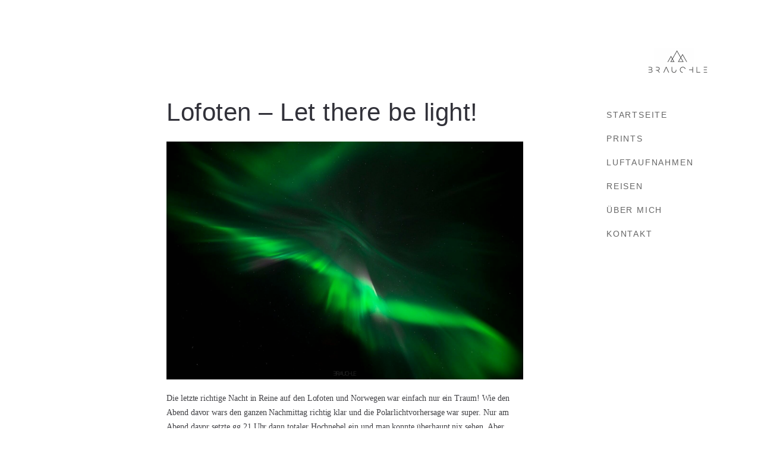

--- FILE ---
content_type: text/html; charset=UTF-8
request_url: https://www.thomasbrauchle.com/polarlichter-reine-lofoten-norway/
body_size: 24726
content:
<!DOCTYPE html>
<html lang="de" prefix="og: https://ogp.me/ns#">
  <head><!--WPC_INSERT_CRITICAL--><!--WPC_INSERT_PRELOAD-->
    <meta http-equiv="Content-Type" content="text/html; charset=UTF-8" />
    <meta property="og:image" content="https://www.thomasbrauchle.com/wp-content/uploads/northern-lights-norway-tromso-lofoten-17.jpg" />    <meta name="format-detection" content="telephone=no" />
    <link rel="profile" href="http://gmpg.org/xfn/11">
	<link rel="pingback" href="https://www.thomasbrauchle.com/xmlrpc.php">
        
    
        
         
         <link rel="dns-prefetch" href="https://optimizerwpc.b-cdn.net" /><link rel="preconnect" href="https://optimizerwpc.b-cdn.net"><link rel="preconnect" href="https://optimize-v2.b-cdn.net/"><link rel="dns-prefetch" href="//wwwthomasbrauchlecb6d77.zapwp.com" /><link rel="preconnect" href="https://wwwthomasbrauchlecb6d77.zapwp.com">
	
	<title>Polarlichter auf den Lofoten/Norwegen</title>
	<meta name="description" content="Eine beeindruckende Polarlichter Show durfte ich in dieser Nacht bei Reine auf den Lofoten (Norwegen) erleben und fotografieren. Aber seht selbst!" />
	<link rel="canonical" href="https://www.thomasbrauchle.com/polarlichter-reine-lofoten-norway/" />
	<meta property="og:locale" content="de_DE" />
	<meta property="og:type" content="article" />
	<meta property="og:title" content="Polarlichter auf den Lofoten/Norwegen" />
	<meta property="og:description" content="Eine beeindruckende Polarlichter Show durfte ich in dieser Nacht bei Reine auf den Lofoten (Norwegen) erleben und fotografieren. Aber seht selbst!" />
	<meta property="og:url" content="https://www.thomasbrauchle.com/polarlichter-reine-lofoten-norway/" />
	<meta property="og:site_name" content="Thomas Brauchle Fotografie" />
	<meta property="article:published_time" content="2015-09-22T17:30:38+00:00" />
	<meta property="article:modified_time" content="2016-10-27T08:49:00+00:00" />
	<meta property="og:image" content="https://www.thomasbrauchle.com/wp-content/uploads/northern-lights-norway-tromso-lofoten-17.jpg" />
	<meta property="og:image:width" content="1499" />
	<meta property="og:image:height" content="1000" />
	<meta property="og:image:type" content="image/jpeg" />
	<meta name="author" content="Thomm Brauchle" />
	<meta name="twitter:card" content="summary_large_image" />
	<meta name="twitter:label1" content="Verfasst von" />
	<meta name="twitter:data1" content="Thomm Brauchle" />
	<meta name="twitter:label2" content="Geschätzte Lesezeit" />
	<meta name="twitter:data2" content="2 Minuten" />
	<script type="application/ld+json" class="yoast-schema-graph">{"@context":"https://schema.org","@graph":[{"@type":"WebPage","@id":"https://www.thomasbrauchle.com/polarlichter-reine-lofoten-norway/","url":"https://www.thomasbrauchle.com/polarlichter-reine-lofoten-norway/","name":"Polarlichter auf den Lofoten/Norwegen","isPartOf":{"@id":"https://www.thomasbrauchle.com/#website"},"primaryImageOfPage":{"@id":"https://www.thomasbrauchle.com/polarlichter-reine-lofoten-norway/#primaryimage"},"image":{"@id":"https://www.thomasbrauchle.com/polarlichter-reine-lofoten-norway/#primaryimage"},"thumbnailUrl":"https://www.thomasbrauchle.com/wp-content/uploads/northern-lights-norway-tromso-lofoten-17.jpg","datePublished":"2015-09-22T17:30:38+00:00","dateModified":"2016-10-27T08:49:00+00:00","author":{"@id":"https://www.thomasbrauchle.com/#/schema/person/6fd53cd3c7c97adcfbca27c4315913b3"},"description":"Eine beeindruckende Polarlichter Show durfte ich in dieser Nacht bei Reine auf den Lofoten (Norwegen) erleben und fotografieren. Aber seht selbst!","breadcrumb":{"@id":"https://www.thomasbrauchle.com/polarlichter-reine-lofoten-norway/#breadcrumb"},"inLanguage":"de","potentialAction":[{"@type":"ReadAction","target":["https://www.thomasbrauchle.com/polarlichter-reine-lofoten-norway/"]}]},{"@type":"ImageObject","inLanguage":"de","@id":"https://www.thomasbrauchle.com/polarlichter-reine-lofoten-norway/#primaryimage","url":"https://www.thomasbrauchle.com/wp-content/uploads/northern-lights-norway-tromso-lofoten-17.jpg","contentUrl":"https://www.thomasbrauchle.com/wp-content/uploads/northern-lights-norway-tromso-lofoten-17.jpg","width":1499,"height":1000,"caption":"northern lights norway tromso lofoten 17"},{"@type":"BreadcrumbList","@id":"https://www.thomasbrauchle.com/polarlichter-reine-lofoten-norway/#breadcrumb","itemListElement":[{"@type":"ListItem","position":1,"name":"Startseite","item":"https://www.thomasbrauchle.com/"},{"@type":"ListItem","position":2,"name":"Lofoten &#8211; Let there be light!"}]},{"@type":"WebSite","@id":"https://www.thomasbrauchle.com/#website","url":"https://www.thomasbrauchle.com/","name":"Fotograf Thomas Brauchle","description":"","potentialAction":[{"@type":"SearchAction","target":{"@type":"EntryPoint","urlTemplate":"https://www.thomasbrauchle.com/?s={search_term_string}"},"query-input":{"@type":"PropertyValueSpecification","valueRequired":true,"valueName":"search_term_string"}}],"inLanguage":"de"},{"@type":"Person","@id":"https://www.thomasbrauchle.com/#/schema/person/6fd53cd3c7c97adcfbca27c4315913b3","name":"Thomm Brauchle","image":{"@type":"ImageObject","inLanguage":"de","@id":"https://www.thomasbrauchle.com/#/schema/person/image/","url":"https://secure.gravatar.com/avatar/46168151bd0d0a67d030cdd270db9d35b90fee8d0540b38bda98b3873dcc4a19?s=96&d=mm&r=g","contentUrl":"https://secure.gravatar.com/avatar/46168151bd0d0a67d030cdd270db9d35b90fee8d0540b38bda98b3873dcc4a19?s=96&d=mm&r=g","caption":"Thomm Brauchle"},"sameAs":["https://www.thomasbrauchle.com/"]}]}</script>
	




<title>Polarlichter auf den Lofoten/Norwegen</title>
<meta name="description" content="Eine beeindruckende Polarlichter Show durfte ich in dieser Nacht bei Reine auf den Lofoten (Norwegen) erleben und fotografieren. Aber seht selbst!"/>
<meta name="robots" content="follow, index, max-snippet:-1, max-video-preview:-1, max-image-preview:large"/>
<link rel="canonical" href="https://www.thomasbrauchle.com/polarlichter-reine-lofoten-norway/" />
<meta property="og:locale" content="de_DE" />
<meta property="og:type" content="article" />
<meta property="og:title" content="Polarlichter auf den Lofoten/Norwegen" />
<meta property="og:description" content="Eine beeindruckende Polarlichter Show durfte ich in dieser Nacht bei Reine auf den Lofoten (Norwegen) erleben und fotografieren. Aber seht selbst!" />
<meta property="og:url" content="https://www.thomasbrauchle.com/polarlichter-reine-lofoten-norway/" />
<meta property="og:site_name" content="Thomas Brauchle" />
<meta property="article:section" content="Reisetagebuch Europa" />
<meta property="og:updated_time" content="2016-10-27T10:49:00+02:00" />
<meta property="og:image" content="https://www.thomasbrauchle.com/wp-content/uploads/northern-lights-norway-tromso-lofoten-17.jpg" />
<meta property="og:image:secure_url" content="https://wwwthomasbrauchlecb6d77.zapwp.com/q:i/r:0/wp:1/w:1/u:https://www.thomasbrauchle.com/wp-content/uploads/northern-lights-norway-tromso-lofoten-17.jpg" />
<meta property="og:image:width" content="1499" />
<meta property="og:image:height" content="1000" />
<meta property="og:image:alt" content="northern lights norway tromso lofoten 17" />
<meta property="og:image:type" content="image/jpeg" />
<meta property="article:published_time" content="2015-09-22T19:30:38+02:00" />
<meta property="article:modified_time" content="2016-10-27T10:49:00+02:00" />
<meta name="twitter:card" content="summary_large_image" />
<meta name="twitter:title" content="Polarlichter auf den Lofoten/Norwegen" />
<meta name="twitter:description" content="Eine beeindruckende Polarlichter Show durfte ich in dieser Nacht bei Reine auf den Lofoten (Norwegen) erleben und fotografieren. Aber seht selbst!" />
<meta name="twitter:image" content="https://www.thomasbrauchle.com/wp-content/uploads/northern-lights-norway-tromso-lofoten-17.jpg" />
<script type="application/ld+json" class="rank-math-schema">{"@context":"https://schema.org","@graph":[{"@type":["Person","Organization"],"@id":"https://www.thomasbrauchle.com/#person","name":"Thomm Brauchle","logo":{"@type":"ImageObject","@id":"https://www.thomasbrauchle.com/#logo","url":"https://www.thomasbrauchle.com/wp-content/uploads/2025/02/logo-brauchle-300px.webp","contentUrl":"https://www.thomasbrauchle.com/wp-content/uploads/2025/02/logo-brauchle-300px.webp","caption":"Thomas Brauchle","inLanguage":"de","width":"300","height":"300"},"image":{"@type":"ImageObject","@id":"https://www.thomasbrauchle.com/#logo","url":"https://www.thomasbrauchle.com/wp-content/uploads/2025/02/logo-brauchle-300px.webp","contentUrl":"https://www.thomasbrauchle.com/wp-content/uploads/2025/02/logo-brauchle-300px.webp","caption":"Thomas Brauchle","inLanguage":"de","width":"300","height":"300"}},{"@type":"WebSite","@id":"https://www.thomasbrauchle.com/#website","url":"https://www.thomasbrauchle.com","name":"Thomas Brauchle","publisher":{"@id":"https://www.thomasbrauchle.com/#person"},"inLanguage":"de"},{"@type":"ImageObject","@id":"https://www.thomasbrauchle.com/wp-content/uploads/northern-lights-norway-tromso-lofoten-17.jpg","url":"https://www.thomasbrauchle.com/wp-content/uploads/northern-lights-norway-tromso-lofoten-17.jpg","width":"1499","height":"1000","caption":"northern lights norway tromso lofoten 17","inLanguage":"de"},{"@type":"WebPage","@id":"https://www.thomasbrauchle.com/polarlichter-reine-lofoten-norway/#webpage","url":"https://www.thomasbrauchle.com/polarlichter-reine-lofoten-norway/","name":"Polarlichter auf den Lofoten/Norwegen","datePublished":"2015-09-22T19:30:38+02:00","dateModified":"2016-10-27T10:49:00+02:00","isPartOf":{"@id":"https://www.thomasbrauchle.com/#website"},"primaryImageOfPage":{"@id":"https://www.thomasbrauchle.com/wp-content/uploads/northern-lights-norway-tromso-lofoten-17.jpg"},"inLanguage":"de"},{"@type":"Person","@id":"https://www.thomasbrauchle.com/polarlichter-reine-lofoten-norway/#author","name":"Thomm Brauchle","image":{"@type":"ImageObject","@id":"https://secure.gravatar.com/avatar/46168151bd0d0a67d030cdd270db9d35b90fee8d0540b38bda98b3873dcc4a19?s=96&amp;d=mm&amp;r=g","url":"https://secure.gravatar.com/avatar/46168151bd0d0a67d030cdd270db9d35b90fee8d0540b38bda98b3873dcc4a19?s=96&amp;d=mm&amp;r=g","caption":"Thomm Brauchle","inLanguage":"de"},"sameAs":["https://www.thomasbrauchle.com/"]},{"@type":"BlogPosting","headline":"Polarlichter auf den Lofoten/Norwegen","keywords":"Polarlichter Norwegen","datePublished":"2015-09-22T19:30:38+02:00","dateModified":"2016-10-27T10:49:00+02:00","author":{"@id":"https://www.thomasbrauchle.com/polarlichter-reine-lofoten-norway/#author","name":"Thomm Brauchle"},"publisher":{"@id":"https://www.thomasbrauchle.com/#person"},"description":"Eine beeindruckende Polarlichter Show durfte ich in dieser Nacht bei Reine auf den Lofoten (Norwegen) erleben und fotografieren. Aber seht selbst!","name":"Polarlichter auf den Lofoten/Norwegen","@id":"https://www.thomasbrauchle.com/polarlichter-reine-lofoten-norway/#richSnippet","isPartOf":{"@id":"https://www.thomasbrauchle.com/polarlichter-reine-lofoten-norway/#webpage"},"image":{"@id":"https://www.thomasbrauchle.com/wp-content/uploads/northern-lights-norway-tromso-lofoten-17.jpg"},"inLanguage":"de","mainEntityOfPage":{"@id":"https://www.thomasbrauchle.com/polarlichter-reine-lofoten-norway/#webpage"}}]}</script>


<link rel='dns-prefetch' href='//use.fontawesome.com' />

<link rel="alternate" type="application/rss+xml" title="Thomas Brauchle Fotografie &raquo; Feed" href="https://www.thomasbrauchle.com/feed/" />
		
							<script src="//www.googletagmanager.com/gtag/js?id=G-F3WLM0G9S0"  data-cfasync="false" data-wpfc-render="false" type="text/javascript" async></script>
			<script data-cfasync="false" data-wpfc-render="false" type="text/javascript">
				var mi_version = '9.11.0';
				var mi_track_user = true;
				var mi_no_track_reason = '';
								var MonsterInsightsDefaultLocations = {"page_location":"https:\/\/www.thomasbrauchle.com\/polarlichter-reine-lofoten-norway\/"};
								if ( typeof MonsterInsightsPrivacyGuardFilter === 'function' ) {
					var MonsterInsightsLocations = (typeof MonsterInsightsExcludeQuery === 'object') ? MonsterInsightsPrivacyGuardFilter( MonsterInsightsExcludeQuery ) : MonsterInsightsPrivacyGuardFilter( MonsterInsightsDefaultLocations );
				} else {
					var MonsterInsightsLocations = (typeof MonsterInsightsExcludeQuery === 'object') ? MonsterInsightsExcludeQuery : MonsterInsightsDefaultLocations;
				}

								var disableStrs = [
										'ga-disable-G-F3WLM0G9S0',
									];

				/* Function to detect opted out users */
				function __gtagTrackerIsOptedOut() {
					for (var index = 0; index < disableStrs.length; index++) {
						if (document.cookie.indexOf(disableStrs[index] + '=true') > -1) {
							return true;
						}
					}

					return false;
				}

				/* Disable tracking if the opt-out cookie exists. */
				if (__gtagTrackerIsOptedOut()) {
					for (var index = 0; index < disableStrs.length; index++) {
						window[disableStrs[index]] = true;
					}
				}

				/* Opt-out function */
				function __gtagTrackerOptout() {
					for (var index = 0; index < disableStrs.length; index++) {
						document.cookie = disableStrs[index] + '=true; expires=Thu, 31 Dec 2099 23:59:59 UTC; path=/';
						window[disableStrs[index]] = true;
					}
				}

				if ('undefined' === typeof gaOptout) {
					function gaOptout() {
						__gtagTrackerOptout();
					}
				}
								window.dataLayer = window.dataLayer || [];

				window.MonsterInsightsDualTracker = {
					helpers: {},
					trackers: {},
				};
				if (mi_track_user) {
					function __gtagDataLayer() {
						dataLayer.push(arguments);
					}

					function __gtagTracker(type, name, parameters) {
						if (!parameters) {
							parameters = {};
						}

						if (parameters.send_to) {
							__gtagDataLayer.apply(null, arguments);
							return;
						}

						if (type === 'event') {
														parameters.send_to = monsterinsights_frontend.v4_id;
							var hookName = name;
							if (typeof parameters['event_category'] !== 'undefined') {
								hookName = parameters['event_category'] + ':' + name;
							}

							if (typeof MonsterInsightsDualTracker.trackers[hookName] !== 'undefined') {
								MonsterInsightsDualTracker.trackers[hookName](parameters);
							} else {
								__gtagDataLayer('event', name, parameters);
							}
							
						} else {
							__gtagDataLayer.apply(null, arguments);
						}
					}

					__gtagTracker('js', new Date());
					__gtagTracker('set', {
						'developer_id.dZGIzZG': true,
											});
					if ( MonsterInsightsLocations.page_location ) {
						__gtagTracker('set', MonsterInsightsLocations);
					}
										__gtagTracker('config', 'G-F3WLM0G9S0', {"forceSSL":"true","link_attribution":"true"} );
										window.gtag = __gtagTracker;										(function () {
						/* https://developers.google.com/analytics/devguides/collection/analyticsjs/ */
						/* ga and __gaTracker compatibility shim. */
						var noopfn = function () {
							return null;
						};
						var newtracker = function () {
							return new Tracker();
						};
						var Tracker = function () {
							return null;
						};
						var p = Tracker.prototype;
						p.get = noopfn;
						p.set = noopfn;
						p.send = function () {
							var args = Array.prototype.slice.call(arguments);
							args.unshift('send');
							__gaTracker.apply(null, args);
						};
						var __gaTracker = function () {
							var len = arguments.length;
							if (len === 0) {
								return;
							}
							var f = arguments[len - 1];
							if (typeof f !== 'object' || f === null || typeof f.hitCallback !== 'function') {
								if ('send' === arguments[0]) {
									var hitConverted, hitObject = false, action;
									if ('event' === arguments[1]) {
										if ('undefined' !== typeof arguments[3]) {
											hitObject = {
												'eventAction': arguments[3],
												'eventCategory': arguments[2],
												'eventLabel': arguments[4],
												'value': arguments[5] ? arguments[5] : 1,
											}
										}
									}
									if ('pageview' === arguments[1]) {
										if ('undefined' !== typeof arguments[2]) {
											hitObject = {
												'eventAction': 'page_view',
												'page_path': arguments[2],
											}
										}
									}
									if (typeof arguments[2] === 'object') {
										hitObject = arguments[2];
									}
									if (typeof arguments[5] === 'object') {
										Object.assign(hitObject, arguments[5]);
									}
									if ('undefined' !== typeof arguments[1].hitType) {
										hitObject = arguments[1];
										if ('pageview' === hitObject.hitType) {
											hitObject.eventAction = 'page_view';
										}
									}
									if (hitObject) {
										action = 'timing' === arguments[1].hitType ? 'timing_complete' : hitObject.eventAction;
										hitConverted = mapArgs(hitObject);
										__gtagTracker('event', action, hitConverted);
									}
								}
								return;
							}

							function mapArgs(args) {
								var arg, hit = {};
								var gaMap = {
									'eventCategory': 'event_category',
									'eventAction': 'event_action',
									'eventLabel': 'event_label',
									'eventValue': 'event_value',
									'nonInteraction': 'non_interaction',
									'timingCategory': 'event_category',
									'timingVar': 'name',
									'timingValue': 'value',
									'timingLabel': 'event_label',
									'page': 'page_path',
									'location': 'page_location',
									'title': 'page_title',
									'referrer' : 'page_referrer',
								};
								for (arg in args) {
																		if (!(!args.hasOwnProperty(arg) || !gaMap.hasOwnProperty(arg))) {
										hit[gaMap[arg]] = args[arg];
									} else {
										hit[arg] = args[arg];
									}
								}
								return hit;
							}

							try {
								f.hitCallback();
							} catch (ex) {
							}
						};
						__gaTracker.create = newtracker;
						__gaTracker.getByName = newtracker;
						__gaTracker.getAll = function () {
							return [];
						};
						__gaTracker.remove = noopfn;
						__gaTracker.loaded = true;
						window['__gaTracker'] = __gaTracker;
					})();
									} else {
										console.log("");
					(function () {
						function __gtagTracker() {
							return null;
						}

						window['__gtagTracker'] = __gtagTracker;
						window['gtag'] = __gtagTracker;
					})();
									}
			</script>
							
		<style id='wp-img-auto-sizes-contain-inline-css' type='text/css'>
img:is([sizes=auto i],[sizes^="auto," i]){contain-intrinsic-size:3000px 1500px}
/*# sourceURL=wp-img-auto-sizes-contain-inline-css */
</style>
<style id='classic-theme-styles-inline-css' type='text/css'>
/*! This file is auto-generated */
.wp-block-button__link{color:#fff;background-color:#32373c;border-radius:9999px;box-shadow:none;text-decoration:none;padding:calc(.667em + 2px) calc(1.333em + 2px);font-size:1.125em}.wp-block-file__button{background:#32373c;color:#fff;text-decoration:none}
/*# sourceURL=/wp-includes/css/classic-themes.min.css */
</style>
<style id='font-awesome-svg-styles-default-inline-css' type='text/css'>
.svg-inline--fa {
  display: inline-block;
  height: 1em;
  overflow: visible;
  vertical-align: -.125em;
}
/*# sourceURL=font-awesome-svg-styles-default-inline-css */
</style>
<link data-minify="1" rel='stylesheet' id='font-awesome-svg-styles-css' href='https://www.thomasbrauchle.com/wp-content/cache/min/1/wp-content/uploads/font-awesome/v6.2.1/css/svg-with-js.css?ver=1767338539' type='text/css' media='all' />
<style id='font-awesome-svg-styles-inline-css' type='text/css'>
   .wp-block-font-awesome-icon svg::before,
   .wp-rich-text-font-awesome-icon svg::before {content: unset;}
/*# sourceURL=font-awesome-svg-styles-inline-css */
</style>
<link rel='stylesheet' id='bootstrap-css' href='https://www.thomasbrauchle.com/wp-content/plugins/bm-builder/assets/css/bootstrap.min.css?ver=3.3.7' type='text/css' media='all' />
<style  type='text/css'  data-wpacu-inline-css-file='1'>
.owl-carousel .animated{-webkit-animation-duration:.9s;animation-duration:.9s;-webkit-animation-fill-mode:both;animation-fill-mode:both}.owl-animated-in{z-index:0}.owl-animated-out{z-index:1}.owl-carousel .fadeOut{-webkit-animation-duration:.9s;animation-duration:.9s;-webkit-animation-name:fadeOut;animation-name:fadeOut}.owl-carousel .fadeIn{-webkit-animation-name:fadeIn;animation-name:fadeIn}@-webkit-keyframes fadeOut{0%{opacity:1}100%{opacity:0}}@keyframes fadeOut{0%{opacity:1}100%{opacity:0}}@-webkit-keyframes fadeIn{0%{opacity:0;display:none}100%{opacity:1;display:block}}@keyframes fadeIn{0%{opacity:0;display:none}100%{opacity:1;display:block}}.owl-height{-webkit-transition:height .5s ease-in-out;-moz-transition:height .5s ease-in-out;-ms-transition:height .5s ease-in-out;-o-transition:height .5s ease-in-out;transition:height .5s ease-in-out}.owl-carousel{touch-action:manipulation;display:none;width:100%;-webkit-tap-highlight-color:transparent;position:relative;z-index:1}.owl-carousel .owl-stage{position:relative;-ms-touch-action:pan-Y}.owl-carousel .owl-stage:after{content:".";display:block;clear:both;visibility:hidden;line-height:0;height:0}.owl-carousel .owl-stage-outer{position:relative;overflow:hidden;-webkit-transform:translate3d(0,0,0)}.owl-carousel .owl-controls .owl-dot,.owl-carousel .owl-controls .owl-nav .owl-next,.owl-carousel .owl-controls .owl-nav .owl-prev{cursor:pointer;cursor:hand;-webkit-user-select:none;-khtml-user-select:none;-moz-user-select:none;-ms-user-select:none;user-select:none}.owl-carousel.owl-loaded{display:block}.owl-carousel.owl-loading{opacity:0;display:block}.owl-carousel.owl-hidden{opacity:0}.owl-carousel .owl-refresh .owl-item{display:none}.owl-carousel .owl-item{position:relative;min-height:1px;float:left;-webkit-transform:translateZ(0) scale(1,1);-webkit-backface-visibility:hidden;-webkit-tap-highlight-color:transparent;-webkit-touch-callout:none;-webkit-user-select:none;-moz-user-select:none;-ms-user-select:none;user-select:none}.owl-carousel .owl-item img{display:block;width:100%;-webkit-transform-style:preserve-3d}.owl-carousel.owl-text-select-on .owl-item{-webkit-user-select:auto;-moz-user-select:auto;-ms-user-select:auto;user-select:auto}.owl-carousel .owl-grab{cursor:move;cursor:-webkit-grab;cursor:-o-grab;cursor:-ms-grab;cursor:grab}.owl-carousel.owl-rtl{direction:rtl}.owl-carousel.owl-rtl .owl-item{float:right}.no-js .owl-carousel{display:block}
</style>
<style  type='text/css'  data-wpacu-inline-css-file='1'>
/*Default Fonts*/
@font-face { 
	font-display: fallback; 
	font-family: "seafont-semibold"; 
	src: url("https://wwwthomasbrauchlecb6d77.zapwp.com/m:0/a:https://www.thomasbrauchle.com/wp-content/plugins/bm-builder/assets/css/../font/seafont-semibold.woff2") format("woff2");
}
@font-face { 
	font-display: fallback; 
	font-family: "seafont-medium"; 
	src:url("https://wwwthomasbrauchlecb6d77.zapwp.com/m:0/a:https://www.thomasbrauchle.com/wp-content/plugins/bm-builder/assets/css/../font/seafont-medium.woff2") format("woff2");
}
@font-face { 
	font-display: fallback; 
	font-family: "seafont-regular"; 
	src: url("https://wwwthomasbrauchlecb6d77.zapwp.com/m:0/a:https://www.thomasbrauchle.com/wp-content/plugins/bm-builder/assets/css/../font/seafont-regular.woff2") format("woff2");
}
@font-face { 
	font-display: fallback; 
	font-family: "seafont-thin"; 
	src: url("https://wwwthomasbrauchlecb6d77.zapwp.com/m:0/a:https://www.thomasbrauchle.com/wp-content/plugins/bm-builder/assets/css/../font/seafont-thin.woff2") format("woff2");
}
@font-face { 
	font-display: fallback; 
	font-family: "ux-font-1568179320663"; 
	src: url("https://wwwthomasbrauchlecb6d77.zapwp.com/m:0/a:https://www.thomasbrauchle.com/wp-content/plugins/bm-builder/assets/css/../font/seafont-regular.woff2") format("woff2");
} 
@font-face { 
	font-display: fallback;
	font-family: "ux-font-1568179357581";  
	src:url("https://wwwthomasbrauchlecb6d77.zapwp.com/m:0/a:https://www.thomasbrauchle.com/wp-content/plugins/bm-builder/assets/css/../font/seafont-semibold.woff2") format("woff2");
}
@font-face {
	font-family: "ux-font-1531806071558";
	src: url("https://wwwthomasbrauchlecb6d77.zapwp.com/m:0/a:https://www.thomasbrauchle.com/wp-content/plugins/bm-builder/assets/css/../font/seafont-regular.woff2") format("woff2");
}
@font-face { 
	font-display: fallback;
	font-family: "ux-font-1531806041397";  
	src:url("https://wwwthomasbrauchlecb6d77.zapwp.com/m:0/a:https://www.thomasbrauchle.com/wp-content/plugins/bm-builder/assets/css/../font/seafont-semibold.woff2") format("woff2");
}
@font-face { 
	font-display: fallback;
	font-family: "ux-font-1629168960811";  
	src:url("https://wwwthomasbrauchlecb6d77.zapwp.com/m:0/a:https://www.thomasbrauchle.com/wp-content/plugins/bm-builder/assets/css/../font/seafont-semibold.woff2") format("woff2");
}
@font-face {
	font-family: "ux-font-1629171215418";
	src: url("https://wwwthomasbrauchlecb6d77.zapwp.com/m:0/a:https://www.thomasbrauchle.com/wp-content/plugins/bm-builder/assets/css/../font/seafont-regular.woff2") format("woff2");
}
@font-face {
	font-family: "ux-font-1630548862255";
	src: url("https://wwwthomasbrauchlecb6d77.zapwp.com/m:0/a:https://www.thomasbrauchle.com/wp-content/plugins/bm-builder/assets/css/../font/seafont-thin.woff2") format("woff2");
}
@font-face { 
	font-display: fallback;
	font-family: "ux-font-1637424848581";  
	src:url("https://wwwthomasbrauchlecb6d77.zapwp.com/m:0/a:https://www.thomasbrauchle.com/wp-content/plugins/bm-builder/assets/css/../font/seafont-medium.woff2") format("woff2");
}
/*Arnold freelancer*/
@font-face {
	font-display: fallback;
	font-family: "ux-font-1648535561732";  
	src:url("https://wwwthomasbrauchlecb6d77.zapwp.com/m:0/a:https://www.thomasbrauchle.com/wp-content/plugins/bm-builder/assets/css/../font/seafont-regular.woff2") format("woff2");
}
@font-face {
	font-display: fallback;
	font-family: "ux-font-1648535592353";  
	src:url("https://wwwthomasbrauchlecb6d77.zapwp.com/m:0/a:https://www.thomasbrauchle.com/wp-content/plugins/bm-builder/assets/css/../font/seafont-semibold.woff2") format("woff2");
}
</style>
<link rel='stylesheet' id='ux-cb-modules-style-css' href='https://www.thomasbrauchle.com/wp-content/plugins/bm-builder/assets/css/modules-style.min.css?ver=3.16.3.3' type='text/css' media='all' />
<link rel='stylesheet' id='responsive-lightbox-swipebox-css' href='https://www.thomasbrauchle.com/wp-content/plugins/responsive-lightbox/assets/swipebox/swipebox.min.css?ver=1.5.2' type='text/css' media='all' />
<style  type='text/css'  data-wpacu-inline-css-file='1'>
.wpmenucart-icon-shopping-cart-0:before{font-family:WPMenuCart;speak:none;font-style:normal;font-weight:400;display:inline;width:auto;height:auto;line-height:normal;text-decoration:inherit;-webkit-font-smoothing:antialiased;vertical-align:baseline;background-image:none;background-position:0 0;background-repeat:repeat;margin-top:0;margin-right:.25em}.wpmenucart-icon-shopping-cart-0:before{content:"\f07a"}
</style>
<style id='wpmenucart-icons-inline-css' type='text/css'>
@font-face{font-family:WPMenuCart;src:url(https://wwwthomasbrauchlecb6d77.zapwp.com/m:0/a:https://www.thomasbrauchle.com/wp-content/plugins/woocommerce-menu-bar-cart/assets/fonts/WPMenuCart.eot);src:url(https://wwwthomasbrauchlecb6d77.zapwp.com/m:0/a:https://www.thomasbrauchle.com/wp-content/plugins/woocommerce-menu-bar-cart/assets/fonts/WPMenuCart.eot) format('embedded-opentype'),url(https://wwwthomasbrauchlecb6d77.zapwp.com/m:0/a:https://www.thomasbrauchle.com/wp-content/plugins/woocommerce-menu-bar-cart/assets/fonts/WPMenuCart.woff2) format('woff2'),url(https://wwwthomasbrauchlecb6d77.zapwp.com/m:0/a:https://www.thomasbrauchle.com/wp-content/plugins/woocommerce-menu-bar-cart/assets/fonts/WPMenuCart.woff) format('woff'),url(https://wwwthomasbrauchlecb6d77.zapwp.com/m:0/a:https://www.thomasbrauchle.com/wp-content/plugins/woocommerce-menu-bar-cart/assets/fonts/WPMenuCart.ttf) format('truetype'),url(https://wwwthomasbrauchlecb6d77.zapwp.com/m:0/a:https://www.thomasbrauchle.com/wp-content/plugins/woocommerce-menu-bar-cart/assets/fonts/WPMenuCart.svg#WPMenuCart) format('svg');font-weight:400;font-style:normal;font-display:swap}
/*# sourceURL=wpmenucart-icons-inline-css */
</style>
<style  type='text/css'  data-wpacu-inline-css-file='1'>
.empty-wpmenucart,.hidden-wpmenucart{display:none!important}.cartcontents+.amount:before{content:'-';margin:0 .25em}.wpmenucart-display-right{float:right!important}.wpmenucart-display-left{float:left!important}.wpmenucart-icon-shopping-cart{background-image:none;vertical-align:inherit}.wpmenucart-thumbnail img{width:32px;height:auto;margin-right:8px;box-shadow:0 1px 2px 0 rgba(0,0,0,.3);-webkit-box-shadow:0 1px 2px 0 rgba(0,0,0,.3);-moz-box-shadow:0 1px 2px 0 rgba(0,0,0,.3)}.wpmenucart-submenu-item a{overflow:hidden;white-space:nowrap!important}.wpmenucart-order-item-info,.wpmenucart-thumbnail{display:inline-block;vertical-align:middle}.wpmenucart-product-name,.wpmenucart-product-quantity-price{display:block}.wpmenucart .clearfix:after{content:".";display:block;height:0;clear:both;visibility:hidden}.wpmenucart .clearfix{display:inline-block}* html .wpmenucart .clearfix{height:1%}.wpmenucart .clearfix{display:block}li.wpmenucartli a.wpmenucart-contents span{display:inline-block!important}
</style>
<link data-minify="1" rel='stylesheet' id='woocommerce-layout-css' href='https://www.thomasbrauchle.com/wp-content/cache/min/1/wp-content/plugins/woocommerce/assets/css/woocommerce-layout.css?ver=1767338539' type='text/css' media='all' />
<link data-minify="1" rel='stylesheet' id='woocommerce-smallscreen-css' href='https://www.thomasbrauchle.com/wp-content/cache/min/1/wp-content/plugins/woocommerce/assets/css/woocommerce-smallscreen.css?ver=1767338539' type='text/css' media='only screen and (max-width: 768px)' />
<link data-minify="1" rel='stylesheet' id='woocommerce-general-css' href='https://www.thomasbrauchle.com/wp-content/cache/min/1/wp-content/plugins/woocommerce/assets/css/woocommerce.css?ver=1767338539' type='text/css' media='all' />
<style id='woocommerce-inline-inline-css' type='text/css'>
.woocommerce form .form-row .required { visibility: visible; }
/*# sourceURL=woocommerce-inline-inline-css */
</style>
<link data-minify="1" rel='stylesheet' id='megamenu-css' href='https://www.thomasbrauchle.com/wp-content/cache/min/1/wp-content/uploads/maxmegamenu/style.css?ver=1767338539' type='text/css' media='all' />
<link data-minify="1" rel='stylesheet' id='megamenu-genericons-css' href='https://www.thomasbrauchle.com/wp-content/cache/min/1/wp-content/plugins/megamenu-pro/icons/genericons/genericons/genericons.css?ver=1767338539' type='text/css' media='all' />
<link data-minify="1" rel='stylesheet' id='megamenu-fontawesome6-css' href='https://www.thomasbrauchle.com/wp-content/cache/min/1/wp-content/plugins/megamenu-pro/icons/fontawesome6/css/all.min.css?ver=1767338539' type='text/css' media='all' />
<link data-minify="1" rel='stylesheet' id='wpb_wmca_accordion_style-css' href='https://www.thomasbrauchle.com/wp-content/cache/min/1/wp-content/plugins/wpb-accordion-menu-or-category/assets/css/wpb_wmca_style.css?ver=1767338539' type='text/css' media='all' />
<link data-minify="1" rel='stylesheet' id='font-awesome-official-css' href='https://www.thomasbrauchle.com/wp-content/cache/min/1/releases/v6.2.1/css/all.css?ver=1767338539' type='text/css' media='all' crossorigin="anonymous" />
<link data-minify="1" rel='stylesheet' id='arnold-woocommerce-css' href='https://www.thomasbrauchle.com/wp-content/cache/min/1/wp-content/themes/arnold2/woocommerce/css/woocommerce.css?ver=1767338540' type='text/css' media='screen' />
<link data-minify="1" rel='stylesheet' id='fontawesome-brand-min-css' href='https://www.thomasbrauchle.com/wp-content/cache/min/1/wp-content/themes/arnold2/styles/fontawesome-brand-min.css?ver=1767338540' type='text/css' media='screen' />
<link data-minify="1" rel='stylesheet' id='photoswipe-css' href='https://www.thomasbrauchle.com/wp-content/cache/min/1/wp-content/plugins/bm-builder/assets/css/photoswipe.css?ver=1767338540' type='text/css' media='all' />
<link data-minify="1" rel='stylesheet' id='arnold-archive-style-css' href='https://www.thomasbrauchle.com/wp-content/cache/min/1/wp-content/themes/arnold2/styles/archive.css?ver=1767338546' type='text/css' media='screen' />
<link data-minify="1" rel='stylesheet' id='arnold-menuicon-default-css' href='https://www.thomasbrauchle.com/wp-content/cache/min/1/wp-content/themes/arnold2/styles/menuicon-default.css?ver=1767338540' type='text/css' media='screen' />
<link data-minify="1" rel='stylesheet' id='arnold-interface-style-css' href='https://www.thomasbrauchle.com/wp-content/cache/min/1/wp-content/themes/arnold2/styles/style.css?ver=1767338540' type='text/css' media='screen' />
<style id='arnold-interface-style-inline-css' type='text/css'>
body{ --color-bg:#FFFFFF; --color-header-bg:#FFFFFF; --color-pageloader-bg:#FFFFFF; --color-auxiliary: #F8F8F8; --color-logo:#313139; --color-alt-logo:#FFFFFF; --color-tagline:#313139; --color-alt-tagline:#FFFFFF; --color-menu:#313139; --color-alt-menu:#FFFFFF; --color-menu-hover:#FFC400; --color-menu-current:#313139; --color-menu-hover-alt:#FFFFFF; --color-menu-current-alt:#FFFFFF; --bgcolor-expanded-panel:#FFFFFF; --color-text-logo-expanded-panel:#313139; --color-tagline-expanded-panel:#313139; --color-menu-expanded-panel:#313139; --color-menu-expanded-panel-hover:#313139; --color-menu-expanded-panel-current:#313139; --color-title:#313139; --color-content:#414145; --color-content-linked:#B8A772; --color-content-hover:#414145; --color-meta:#ADADAD; --color-meta-link:#B8A772; --color-single-portfolio-caption:#666666; --color-single-navi:#313139; --color-comment-tit:#313139; --color-comment-con:#313139; --color-comment-author:#313139; --color-irregular-item:#313139; --color-irregular-item-alt:#FFFFFF; --color-selection:#000000; --color-selection-bg:#DBD7D2; --color-button-text:#313139; --color-button-text-hover:#FFFFFF; --color-button-bg-hover:#313139; --color-input-text:#ADADAD; --color-input-text-focus:#313139; --color-widget-link-hover:#C2AB6B; --color-footer-bg:#FFFFFF; --color-footer-text:#28282E;} body{--minicartBgColor:#F8F8F8;}body{--minicartTextColor:#333333;}body{--minicartTextHoverColor:#FFC400;} body{--verticalalign-carttext:translateY(-1px);} :root{ --marginBottomLogo: 20px; --spacing-col-cb: 10px; } @media (min-width: 768px) { body {--header-padding-topbottom:30px;} :root{--header-filters-left-padding:40px;} :root{--header-filters-item-h-spacing:30px;} } @media (min-width: 1200px) { .container,.container-class.container .bm-wrap.module.col-0:not(.bm-force-full) > .module-inside { width: 970px!important; --width-container:970px; } :root{--mainWidth:970px;} body.single .container,body.single .container-class.container .bm-wrap.module.col-0:not(.bm-force-full) > .module-inside { width: 970px!important; --width-container:1070px; } body.single{--mainWidth:970px;} } :root{--verticalalign-menuicon:translateY(-1px);} .back-top-wrap,.back-top-svg{bottom:72px;}:root{--heightMenuicon: 25px;--heightMenuiconM: 25px;--marginleft-menuicon: 20px;--marginleft-menuicon-m: 15px;--spacing-menuicon-text: 20px;--spacing-menuicon-text-m: 15px;--marginleft-headericon: 20px;--marginleft-headericon-m: 15px;--hspacing-social-items-head: 20px;--hspacing-social-items-head-m: 10px;--marginL-social-head: 20px;--marginL-social-head-m: 10px;--fontsize-head-social: 24px;--fontsize-head-social-m: 20px;--hspacing-social-items-expand: 20px;--hspacing-social-items-expand-m: 10px;--fontsize-expand-social: 24px;--fontsize-expand-social-m: 20px;--hspacing-social-items-foot: 20px;--hspacing-social-items-foot-m: 10px;--fontsize-foot-social: 24px;--fontsize-foot-social-m: 20px;--padingTBfooter: 40px;--padingTBfooterM: 20px;--archiveItemsSpaceH: 30px;--archiveItemsSpaceHM: 20px;--archiveItemsSpaceV: 100px;--archiveItemsSpaceVM: 40px;}
/*# sourceURL=arnold-interface-style-inline-css */
</style>
<link data-minify="1" rel='stylesheet' id='font-awesome-official-v4shim-css' href='https://www.thomasbrauchle.com/wp-content/cache/min/1/releases/v6.2.1/css/v4-shims.css?ver=1767338540' type='text/css' media='all' crossorigin="anonymous" />
<style  type='text/css'  data-wpacu-inline-css-file='1'>
.wpglobus_flag{height:12px;width:18px;background-repeat:no-repeat;background-position:center left}.wpglobus_language_name{padding-left:22px}.page_item_wpglobus_menu_switch .children{display:none}.page_item_wpglobus_menu_switch:hover .children{display:block}.menu_item_wpglobus_menu_switch .sub-menu{display:none}.menu_item_wpglobus_menu_switch:hover .sub-menu{display:block}.widget_wpglobus .flags-styled .flag{margin-right:.4em}.widget_wpglobus .list a{display:block}.widget_wpglobus .list a img{display:none}.widget_wpglobus .list a span.name{display:inline-block}.widget_wpglobus .list a span.code{display:inline-block;margin:0 0 0 4px}.widget_wpglobus .list a span.code:before{content:"("}.widget_wpglobus .list a span.code:after{content:")"}.widget_wpglobus .list.flags img{margin:0 4px 0 0;display:inline-block}.widget_wpglobus .select-styled{overflow:hidden}.widget_wpglobus .dropdown-styled{text-align:center;display:inline;list-style:none}.widget_wpglobus .dropdown-styled li{text-align:left;display:inline-block;margin-right:-4px;position:relative;padding:5px 10px;background:#fff;cursor:pointer}.widget_wpglobus .dropdown-styled li:hover{background:#eee;color:#fff}.widget_wpglobus .dropdown-styled li:hover ul{display:block;opacity:1;visibility:visible}.widget_wpglobus .dropdown-styled li ul{padding:0;position:absolute;top:28px;left:-21px;width:150px;display:none;opacity:0;visibility:hidden}.widget_wpglobus .dropdown-styled li ul li{background:#eee;display:block;color:#fff}.widget_wpglobus .dropdown-styled li ul li:hover{background:#ddd}

</style>
<style type="text/css">.wpc-bgLazy,.wpc-bgLazy>*{background-image:none!important;}</style>



<script type="text/javascript" src="https://www.thomasbrauchle.com/wp-includes/js/jquery/jquery.min.js?ver=3.7.1" id="jquery-core-js" data-rocket-defer defer></script>







<script type="text/javascript" id="responsive-lightbox-js-before">
/* <![CDATA[ */
var rlArgs = {"script":"swipebox","selector":"lightbox","customEvents":"","activeGalleries":true,"animation":true,"hideCloseButtonOnMobile":false,"removeBarsOnMobile":false,"hideBars":true,"hideBarsDelay":5000,"videoMaxWidth":1080,"useSVG":true,"loopAtEnd":false,"woocommerce_gallery":false,"ajaxurl":"https:\/\/www.thomasbrauchle.com\/wp-admin\/admin-ajax.php","nonce":"992a31c90c","preview":false,"postId":22271,"scriptExtension":false};

//# sourceURL=responsive-lightbox-js-before
/* ]]> */
</script>


<script type="text/javascript" id="wc-add-to-cart-js-extra">
/* <![CDATA[ */
var wc_add_to_cart_params = {"ajax_url":"/wp-admin/admin-ajax.php","wc_ajax_url":"/?wc-ajax=%%endpoint%%","i18n_view_cart":"Warenkorb anzeigen","cart_url":"https://www.thomasbrauchle.com/warenkorb/","is_cart":"","cart_redirect_after_add":"no"};
//# sourceURL=wc-add-to-cart-js-extra
/* ]]> */
</script>


<script type="text/javascript" id="woocommerce-js-extra">
/* <![CDATA[ */
var woocommerce_params = {"ajax_url":"/wp-admin/admin-ajax.php","wc_ajax_url":"/?wc-ajax=%%endpoint%%","i18n_password_show":"Passwort anzeigen","i18n_password_hide":"Passwort ausblenden"};
//# sourceURL=woocommerce-js-extra
/* ]]> */
</script>

<script type="text/javascript" id="WCPAY_ASSETS-js-extra">
/* <![CDATA[ */
var wcpayAssets = {"url":"https://www.thomasbrauchle.com/wp-content/plugins/woocommerce-payments/dist/"};
//# sourceURL=WCPAY_ASSETS-js-extra
/* ]]> */
</script>
<script type="text/javascript" id="utils-js-extra">
/* <![CDATA[ */
var userSettings = {"url":"/","uid":"0","time":"1768950580","secure":"1"};
//# sourceURL=utils-js-extra
/* ]]> */
</script>


	<noscript><style>.woocommerce-product-gallery{ opacity: 1 !important; }</style></noscript>
	

			<style media="screen">
				.wpglobus_flag_de{background-image:url(https://wwwthomasbrauchlecb6d77.zapwp.com/q:l/r:0/wp:1/w:1/u:https://www.thomasbrauchle.com/wp-content/plugins/wpglobus/flags/de.png)}
.wpglobus_flag_en{background-image:url(https://wwwthomasbrauchlecb6d77.zapwp.com/q:l/r:0/wp:1/w:1/u:https://www.thomasbrauchle.com/wp-content/plugins/wpglobus/flags/us.png)}
.wpglobus_flag_es{background-image:url(https://wwwthomasbrauchlecb6d77.zapwp.com/q:l/r:0/wp:1/w:1/u:https://www.thomasbrauchle.com/wp-content/plugins/wpglobus/flags/es.png)}
			</style>
			<link rel="alternate" hreflang="x-default" href="https://www.thomasbrauchle.com/polarlichter-reine-lofoten-norway/" /><link rel="alternate" hreflang="en" href="https://www.thomasbrauchle.com/en/polarlichter-reine-lofoten-norway/" /><link rel="alternate" hreflang="es" href="https://www.thomasbrauchle.com/es/polarlichter-reine-lofoten-norway/" /><link rel="icon" href="https://www.thomasbrauchle.com/wp-content/uploads/2025/02/cropped-logo-brauchle-300px-32x32.webp" sizes="32x32" />
<link rel="icon" href="https://www.thomasbrauchle.com/wp-content/uploads/2025/02/cropped-logo-brauchle-300px-192x192.webp" sizes="192x192" />
<link rel="apple-touch-icon" href="https://www.thomasbrauchle.com/wp-content/uploads/2025/02/cropped-logo-brauchle-300px-180x180.webp" />
<meta name="msapplication-TileImage" content="https://www.thomasbrauchle.com/wp-content/uploads/2025/02/cropped-logo-brauchle-300px-270x270.webp" />
		<style type="text/css" id="wp-custom-css">
			 		</style>
		<style id="kirki-inline-styles"></style><style type="text/css">/** Mega Menu CSS: fs **/</style>
<noscript><style id="rocket-lazyload-nojs-css">.rll-youtube-player, [data-lazy-src]{display:none !important;}</style></noscript>  <style id='global-styles-inline-css' type='text/css'>
:root{--wp--preset--aspect-ratio--square: 1;--wp--preset--aspect-ratio--4-3: 4/3;--wp--preset--aspect-ratio--3-4: 3/4;--wp--preset--aspect-ratio--3-2: 3/2;--wp--preset--aspect-ratio--2-3: 2/3;--wp--preset--aspect-ratio--16-9: 16/9;--wp--preset--aspect-ratio--9-16: 9/16;--wp--preset--color--black: #000000;--wp--preset--color--cyan-bluish-gray: #abb8c3;--wp--preset--color--white: #ffffff;--wp--preset--color--pale-pink: #f78da7;--wp--preset--color--vivid-red: #cf2e2e;--wp--preset--color--luminous-vivid-orange: #ff6900;--wp--preset--color--luminous-vivid-amber: #fcb900;--wp--preset--color--light-green-cyan: #7bdcb5;--wp--preset--color--vivid-green-cyan: #00d084;--wp--preset--color--pale-cyan-blue: #8ed1fc;--wp--preset--color--vivid-cyan-blue: #0693e3;--wp--preset--color--vivid-purple: #9b51e0;--wp--preset--gradient--vivid-cyan-blue-to-vivid-purple: linear-gradient(135deg,rgb(6,147,227) 0%,rgb(155,81,224) 100%);--wp--preset--gradient--light-green-cyan-to-vivid-green-cyan: linear-gradient(135deg,rgb(122,220,180) 0%,rgb(0,208,130) 100%);--wp--preset--gradient--luminous-vivid-amber-to-luminous-vivid-orange: linear-gradient(135deg,rgb(252,185,0) 0%,rgb(255,105,0) 100%);--wp--preset--gradient--luminous-vivid-orange-to-vivid-red: linear-gradient(135deg,rgb(255,105,0) 0%,rgb(207,46,46) 100%);--wp--preset--gradient--very-light-gray-to-cyan-bluish-gray: linear-gradient(135deg,rgb(238,238,238) 0%,rgb(169,184,195) 100%);--wp--preset--gradient--cool-to-warm-spectrum: linear-gradient(135deg,rgb(74,234,220) 0%,rgb(151,120,209) 20%,rgb(207,42,186) 40%,rgb(238,44,130) 60%,rgb(251,105,98) 80%,rgb(254,248,76) 100%);--wp--preset--gradient--blush-light-purple: linear-gradient(135deg,rgb(255,206,236) 0%,rgb(152,150,240) 100%);--wp--preset--gradient--blush-bordeaux: linear-gradient(135deg,rgb(254,205,165) 0%,rgb(254,45,45) 50%,rgb(107,0,62) 100%);--wp--preset--gradient--luminous-dusk: linear-gradient(135deg,rgb(255,203,112) 0%,rgb(199,81,192) 50%,rgb(65,88,208) 100%);--wp--preset--gradient--pale-ocean: linear-gradient(135deg,rgb(255,245,203) 0%,rgb(182,227,212) 50%,rgb(51,167,181) 100%);--wp--preset--gradient--electric-grass: linear-gradient(135deg,rgb(202,248,128) 0%,rgb(113,206,126) 100%);--wp--preset--gradient--midnight: linear-gradient(135deg,rgb(2,3,129) 0%,rgb(40,116,252) 100%);--wp--preset--font-size--small: 13px;--wp--preset--font-size--medium: 20px;--wp--preset--font-size--large: 36px;--wp--preset--font-size--x-large: 42px;--wp--preset--spacing--20: 0.44rem;--wp--preset--spacing--30: 0.67rem;--wp--preset--spacing--40: 1rem;--wp--preset--spacing--50: 1.5rem;--wp--preset--spacing--60: 2.25rem;--wp--preset--spacing--70: 3.38rem;--wp--preset--spacing--80: 5.06rem;--wp--preset--shadow--natural: 6px 6px 9px rgba(0, 0, 0, 0.2);--wp--preset--shadow--deep: 12px 12px 50px rgba(0, 0, 0, 0.4);--wp--preset--shadow--sharp: 6px 6px 0px rgba(0, 0, 0, 0.2);--wp--preset--shadow--outlined: 6px 6px 0px -3px rgb(255, 255, 255), 6px 6px rgb(0, 0, 0);--wp--preset--shadow--crisp: 6px 6px 0px rgb(0, 0, 0);}:where(.is-layout-flex){gap: 0.5em;}:where(.is-layout-grid){gap: 0.5em;}body .is-layout-flex{display: flex;}.is-layout-flex{flex-wrap: wrap;align-items: center;}.is-layout-flex > :is(*, div){margin: 0;}body .is-layout-grid{display: grid;}.is-layout-grid > :is(*, div){margin: 0;}:where(.wp-block-columns.is-layout-flex){gap: 2em;}:where(.wp-block-columns.is-layout-grid){gap: 2em;}:where(.wp-block-post-template.is-layout-flex){gap: 1.25em;}:where(.wp-block-post-template.is-layout-grid){gap: 1.25em;}.has-black-color{color: var(--wp--preset--color--black) !important;}.has-cyan-bluish-gray-color{color: var(--wp--preset--color--cyan-bluish-gray) !important;}.has-white-color{color: var(--wp--preset--color--white) !important;}.has-pale-pink-color{color: var(--wp--preset--color--pale-pink) !important;}.has-vivid-red-color{color: var(--wp--preset--color--vivid-red) !important;}.has-luminous-vivid-orange-color{color: var(--wp--preset--color--luminous-vivid-orange) !important;}.has-luminous-vivid-amber-color{color: var(--wp--preset--color--luminous-vivid-amber) !important;}.has-light-green-cyan-color{color: var(--wp--preset--color--light-green-cyan) !important;}.has-vivid-green-cyan-color{color: var(--wp--preset--color--vivid-green-cyan) !important;}.has-pale-cyan-blue-color{color: var(--wp--preset--color--pale-cyan-blue) !important;}.has-vivid-cyan-blue-color{color: var(--wp--preset--color--vivid-cyan-blue) !important;}.has-vivid-purple-color{color: var(--wp--preset--color--vivid-purple) !important;}.has-black-background-color{background-color: var(--wp--preset--color--black) !important;}.has-cyan-bluish-gray-background-color{background-color: var(--wp--preset--color--cyan-bluish-gray) !important;}.has-white-background-color{background-color: var(--wp--preset--color--white) !important;}.has-pale-pink-background-color{background-color: var(--wp--preset--color--pale-pink) !important;}.has-vivid-red-background-color{background-color: var(--wp--preset--color--vivid-red) !important;}.has-luminous-vivid-orange-background-color{background-color: var(--wp--preset--color--luminous-vivid-orange) !important;}.has-luminous-vivid-amber-background-color{background-color: var(--wp--preset--color--luminous-vivid-amber) !important;}.has-light-green-cyan-background-color{background-color: var(--wp--preset--color--light-green-cyan) !important;}.has-vivid-green-cyan-background-color{background-color: var(--wp--preset--color--vivid-green-cyan) !important;}.has-pale-cyan-blue-background-color{background-color: var(--wp--preset--color--pale-cyan-blue) !important;}.has-vivid-cyan-blue-background-color{background-color: var(--wp--preset--color--vivid-cyan-blue) !important;}.has-vivid-purple-background-color{background-color: var(--wp--preset--color--vivid-purple) !important;}.has-black-border-color{border-color: var(--wp--preset--color--black) !important;}.has-cyan-bluish-gray-border-color{border-color: var(--wp--preset--color--cyan-bluish-gray) !important;}.has-white-border-color{border-color: var(--wp--preset--color--white) !important;}.has-pale-pink-border-color{border-color: var(--wp--preset--color--pale-pink) !important;}.has-vivid-red-border-color{border-color: var(--wp--preset--color--vivid-red) !important;}.has-luminous-vivid-orange-border-color{border-color: var(--wp--preset--color--luminous-vivid-orange) !important;}.has-luminous-vivid-amber-border-color{border-color: var(--wp--preset--color--luminous-vivid-amber) !important;}.has-light-green-cyan-border-color{border-color: var(--wp--preset--color--light-green-cyan) !important;}.has-vivid-green-cyan-border-color{border-color: var(--wp--preset--color--vivid-green-cyan) !important;}.has-pale-cyan-blue-border-color{border-color: var(--wp--preset--color--pale-cyan-blue) !important;}.has-vivid-cyan-blue-border-color{border-color: var(--wp--preset--color--vivid-cyan-blue) !important;}.has-vivid-purple-border-color{border-color: var(--wp--preset--color--vivid-purple) !important;}.has-vivid-cyan-blue-to-vivid-purple-gradient-background{background: var(--wp--preset--gradient--vivid-cyan-blue-to-vivid-purple) !important;}.has-light-green-cyan-to-vivid-green-cyan-gradient-background{background: var(--wp--preset--gradient--light-green-cyan-to-vivid-green-cyan) !important;}.has-luminous-vivid-amber-to-luminous-vivid-orange-gradient-background{background: var(--wp--preset--gradient--luminous-vivid-amber-to-luminous-vivid-orange) !important;}.has-luminous-vivid-orange-to-vivid-red-gradient-background{background: var(--wp--preset--gradient--luminous-vivid-orange-to-vivid-red) !important;}.has-very-light-gray-to-cyan-bluish-gray-gradient-background{background: var(--wp--preset--gradient--very-light-gray-to-cyan-bluish-gray) !important;}.has-cool-to-warm-spectrum-gradient-background{background: var(--wp--preset--gradient--cool-to-warm-spectrum) !important;}.has-blush-light-purple-gradient-background{background: var(--wp--preset--gradient--blush-light-purple) !important;}.has-blush-bordeaux-gradient-background{background: var(--wp--preset--gradient--blush-bordeaux) !important;}.has-luminous-dusk-gradient-background{background: var(--wp--preset--gradient--luminous-dusk) !important;}.has-pale-ocean-gradient-background{background: var(--wp--preset--gradient--pale-ocean) !important;}.has-electric-grass-gradient-background{background: var(--wp--preset--gradient--electric-grass) !important;}.has-midnight-gradient-background{background: var(--wp--preset--gradient--midnight) !important;}.has-small-font-size{font-size: var(--wp--preset--font-size--small) !important;}.has-medium-font-size{font-size: var(--wp--preset--font-size--medium) !important;}.has-large-font-size{font-size: var(--wp--preset--font-size--large) !important;}.has-x-large-font-size{font-size: var(--wp--preset--font-size--x-large) !important;}
/*# sourceURL=global-styles-inline-css */
</style>
<link data-minify="1" rel='stylesheet' id='wc-blocks-style-css' href='https://www.thomasbrauchle.com/wp-content/cache/min/1/wp-content/plugins/woocommerce/assets/client/blocks/wc-blocks.css?ver=1767338540' type='text/css' media='all' />
<meta name="generator" content="WP Rocket 3.20.2" data-wpr-features="wpr_defer_js wpr_minify_concatenate_js wpr_lazyload_iframes wpr_image_dimensions wpr_minify_css wpr_preload_links wpr_host_fonts_locally wpr_desktop" /></head>
  
  <body class="wp-singular post-template-default single single-post postid-22271 single-format-standard wp-custom-logo wp-theme-arnold2 theme-arnold2 woocommerce-no-js mega-menu-primary  pswp-dark-skin navi-show navi-show-center show-menu-icon-mobile menu-hover-default default-logo default-menu default-logo-menu-expand default-logo-menu-mobile header-sticky lightbox-disable-share lightbox-disable-download submenu-default with-page-fadein header-width-fixed">

  	<div data-rocket-location-hash="3307f1a4cc5f6d9dcb4c9cb347477b75" class="wrap-all">
      
      <div data-rocket-location-hash="ef769b5aa3210388c64f5c9a653d8470" class="page-loading fullscreen-wrap visible visible-again"><div data-rocket-location-hash="a7f9c501cb23ab265561d3962164b30d" class="page-loading-inn"><div class="page-loading-transform"><div class="site-loading-logo"><img src="https://wwwthomasbrauchlecb6d77.zapwp.com/q:l/r:0/wp:1/w:1/u:https://www.thomasbrauchle.com/wp-content/uploads/2025/12/BRAUCHLE-LOGO-2026-1.jpg" width="720" height="310" alt="Thomas Brauchle Fotografie" wpc-size="preserve" class="wps-ic-live-cdn wps-ic-logo wpc-excluded-adaptive  wpc-excluded-adaptive wpc-lazy-skipped3" wpc-data="excluded-adaptive" fetchpriority="high" alt="Thomas Brauchle Fotografie" /></div></div></div></div><div data-rocket-location-hash="b292bac64cd3b418d77c1d8763867aba" id="jquery_jplayer" class="jp-jplayer"></div><div data-rocket-location-hash="0869b880e23a2944e9d96d02d8f8d77c" id="wrap-outer">      
      
<header data-rocket-location-hash="9d44ba11ac715f78d1db5b3efbd22abe" id="header" class="  " data-scroll="0">

    <div id="header-main" class="header-main container">

        <div class="navi-logo">

            <div class="logo-wrap">
                <div class="logo logo-has-set-mobile" id="logo"><a class="logo-a" href="https://www.thomasbrauchle.com/" title="Thomas Brauchle Fotografie"><span class="logo-text logo-not-show-txt">Thomas Brauchle Fotografie</span><img src="https://wwwthomasbrauchlecb6d77.zapwp.com/q:l/r:0/wp:1/w:1/u:https://www.thomasbrauchle.com/wp-content/uploads/2025/12/white.png" width="20" height="20" alt="Thomas Brauchle Fotografie" wpc-size="preserve" class="wps-ic-live-cdn wpc-excluded-adaptive wpc-lazy-skipped1 logo-image logo-image-default wpc-excluded-adaptive wpc-lazy-skipped3" wpc-data="excluded-adaptive" fetchpriority="high" alt="Thomas Brauchle Fotografie" /><img src="https://wwwthomasbrauchlecb6d77.zapwp.com/q:l/r:0/wp:1/w:1/u:https://www.thomasbrauchle.com/wp-content/uploads/2025/12/white.png" width="20" height="20" alt="Thomas Brauchle Fotografie" wpc-size="preserve" class="wps-ic-live-cdn wpc-excluded-adaptive wpc-lazy-skipped1 logo-image logo-image-default-mobile wpc-excluded-adaptive wpc-lazy-skipped3" wpc-data="excluded-adaptive" fetchpriority="high" alt="Thomas Brauchle Fotografie" /></a></div>            </div>

        </div>

        <div class="head-meta">

            <nav id="navi-header" class="navi-header">
                <div id="mega-menu-wrap-primary" class="mega-menu-wrap"><div class="mega-menu-toggle"><div class="mega-toggle-blocks-left"><div class='mega-toggle-block mega-icon-block mega-toggle-block-1' id='mega-toggle-block-1'><a class='mega-icon' target='_self'></a></div></div><div class="mega-toggle-blocks-center"></div><div class="mega-toggle-blocks-right"><div class='mega-toggle-block mega-menu-toggle-animated-block mega-toggle-block-2' id='mega-toggle-block-2'><button aria-label="Toggle Menu" class="mega-toggle-animated mega-toggle-animated-slider" type="button" aria-expanded="false">
                  <span class="mega-toggle-animated-box">
                    <span class="mega-toggle-animated-inner"></span>
                  </span>
                </button></div></div></div><ul id="mega-menu-primary" class="mega-menu max-mega-menu mega-menu-accordion mega-no-js" data-event="hover_intent" data-effect="disabled" data-effect-speed="200" data-effect-mobile="disabled" data-effect-speed-mobile="0" data-mobile-force-width="body" data-second-click="go" data-document-click="disabled" data-vertical-behaviour="standard" data-breakpoint="768" data-unbind="true" data-mobile-state="collapse_all" data-mobile-direction="vertical" data-hover-intent-timeout="300" data-hover-intent-interval="100" data-overlay-desktop="false" data-overlay-mobile="false"><li class="mega-menu-item mega-menu-item-type-custom mega-menu-item-object-custom mega-menu-item-home mega-align-bottom-left mega-menu-flyout mega-menu-item-379356" id="mega-menu-item-379356"><a class="mega-menu-link" href="https://www.thomasbrauchle.com" tabindex="0">Startseite</a></li><li class="mega-menu-item mega-menu-item-type-custom mega-menu-item-object-custom mega-menu-item-has-children mega-align-bottom-left mega-menu-flyout mega-hide-arrow mega-item-align-float-left mega-menu-item-378258" id="mega-menu-item-378258"><a class="mega-menu-link" href="#" aria-expanded="false" tabindex="0">Prints<span class="mega-indicator" aria-hidden="true"></span></a>
<ul class="mega-sub-menu">
<li class="mega-menu-item mega-menu-item-type-custom mega-menu-item-object-custom mega-menu-item-has-children mega-hide-arrow mega-menu-item-378466" id="mega-menu-item-378466"><a class="mega-menu-link" href="#" aria-expanded="false">Poster Asien<span class="mega-indicator" aria-hidden="true"></span></a>
	<ul class="mega-sub-menu">
<li class="mega-menu-item mega-menu-item-type-post_type mega-menu-item-object-page mega-menu-item-378384" id="mega-menu-item-378384"><a class="mega-menu-link" href="https://www.thomasbrauchle.com/poster-borneo-bali/">Poster Borneo/Bali</a></li><li class="mega-menu-item mega-menu-item-type-post_type mega-menu-item-object-page mega-menu-item-378383" id="mega-menu-item-378383"><a class="mega-menu-link" href="https://www.thomasbrauchle.com/poster-tibet/">Poster Tibet</a></li>	</ul>
</li><li class="mega-menu-item mega-menu-item-type-custom mega-menu-item-object-custom mega-menu-item-has-children mega-hide-arrow mega-menu-item-378467" id="mega-menu-item-378467"><a class="mega-menu-link" href="#" aria-expanded="false">Poster Nordeuropa<span class="mega-indicator" aria-hidden="true"></span></a>
	<ul class="mega-sub-menu">
<li class="mega-menu-item mega-menu-item-type-post_type mega-menu-item-object-page mega-menu-item-378385" id="mega-menu-item-378385"><a class="mega-menu-link" href="https://www.thomasbrauchle.com/poster-groenland/">Poster Grönland</a></li><li class="mega-menu-item mega-menu-item-type-post_type mega-menu-item-object-page mega-menu-item-378386" id="mega-menu-item-378386"><a class="mega-menu-link" href="https://www.thomasbrauchle.com/poster-island/">Poster Island</a></li><li class="mega-menu-item mega-menu-item-type-post_type mega-menu-item-object-page mega-menu-item-378387" id="mega-menu-item-378387"><a class="mega-menu-link" href="https://www.thomasbrauchle.com/poster-norwegen/">Poster Norwegen</a></li><li class="mega-menu-item mega-menu-item-type-post_type mega-menu-item-object-page mega-menu-item-378388" id="mega-menu-item-378388"><a class="mega-menu-link" href="https://www.thomasbrauchle.com/poster-daenemark/">Poster Dänemark</a></li>	</ul>
</li><li class="mega-menu-item mega-menu-item-type-custom mega-menu-item-object-custom mega-menu-item-has-children mega-hide-arrow mega-menu-item-378468" id="mega-menu-item-378468"><a class="mega-menu-link" href="#" aria-expanded="false">Poster Zentraleuropa<span class="mega-indicator" aria-hidden="true"></span></a>
	<ul class="mega-sub-menu">
<li class="mega-menu-item mega-menu-item-type-post_type mega-menu-item-object-page mega-menu-item-378391" id="mega-menu-item-378391"><a class="mega-menu-link" href="https://www.thomasbrauchle.com/poster-dolomiten/">Poster Dolomiten</a></li><li class="mega-menu-item mega-menu-item-type-post_type mega-menu-item-object-page mega-menu-item-378394" id="mega-menu-item-378394"><a class="mega-menu-link" href="https://www.thomasbrauchle.com/poster-gletscher/">Poster Gletscher</a></li><li class="mega-menu-item mega-menu-item-type-post_type mega-menu-item-object-page mega-menu-item-378390" id="mega-menu-item-378390"><a class="mega-menu-link" href="https://www.thomasbrauchle.com/poster-normandie/">Poster Normandie</a></li><li class="mega-menu-item mega-menu-item-type-post_type mega-menu-item-object-page mega-menu-item-378392" id="mega-menu-item-378392"><a class="mega-menu-link" href="https://www.thomasbrauchle.com/poster-asturien/">Poster Asturien</a></li><li class="mega-menu-item mega-menu-item-type-post_type mega-menu-item-object-page mega-menu-item-378393" id="mega-menu-item-378393"><a class="mega-menu-link" href="https://www.thomasbrauchle.com/poster-galizien/">Poster Galizien</a></li><li class="mega-menu-item mega-menu-item-type-post_type mega-menu-item-object-page mega-menu-item-378389" id="mega-menu-item-378389"><a class="mega-menu-link" href="https://www.thomasbrauchle.com/poster-slovenien/">Poster Slovenien</a></li>	</ul>
</li><li class="mega-menu-item mega-menu-item-type-custom mega-menu-item-object-custom mega-menu-item-has-children mega-hide-arrow mega-menu-item-378472" id="mega-menu-item-378472"><a class="mega-menu-link" href="#" aria-expanded="false">Poster Zentralamerika<span class="mega-indicator" aria-hidden="true"></span></a>
	<ul class="mega-sub-menu">
<li class="mega-menu-item mega-menu-item-type-post_type mega-menu-item-object-page mega-menu-item-378395" id="mega-menu-item-378395"><a class="mega-menu-link" href="https://www.thomasbrauchle.com/poster-mexiko/">Poster Mexiko</a></li><li class="mega-menu-item mega-menu-item-type-post_type mega-menu-item-object-page mega-menu-item-378397" id="mega-menu-item-378397"><a class="mega-menu-link" href="https://www.thomasbrauchle.com/poster-karibik-2/">Poster Karibik</a></li><li class="mega-menu-item mega-menu-item-type-post_type mega-menu-item-object-page mega-menu-item-378396" id="mega-menu-item-378396"><a class="mega-menu-link" href="https://www.thomasbrauchle.com/poster-guatemala/">Poster Guatemala</a></li>	</ul>
</li><li class="mega-menu-item mega-menu-item-type-custom mega-menu-item-object-custom mega-menu-item-has-children mega-hide-arrow mega-menu-item-378470" id="mega-menu-item-378470"><a class="mega-menu-link" href="#" aria-expanded="false">Poster Südamerika<span class="mega-indicator" aria-hidden="true"></span></a>
	<ul class="mega-sub-menu">
<li class="mega-menu-item mega-menu-item-type-post_type mega-menu-item-object-page mega-menu-item-378398" id="mega-menu-item-378398"><a class="mega-menu-link" href="https://www.thomasbrauchle.com/poster-atacama/">Poster Atacama</a></li><li class="mega-menu-item mega-menu-item-type-post_type mega-menu-item-object-page mega-menu-item-378399" id="mega-menu-item-378399"><a class="mega-menu-link" href="https://www.thomasbrauchle.com/poster-chile/">Poster Nachthimmel Chile</a></li>	</ul>
</li><li class="mega-menu-item mega-menu-item-type-post_type mega-menu-item-object-page mega-menu-item-378340" id="mega-menu-item-378340"><a class="mega-menu-link" href="https://www.thomasbrauchle.com/poster-nordafrika/">Poster Nordafrika</a></li></ul>
</li><li class="mega-menu-item mega-menu-item-type-post_type mega-menu-item-object-page mega-align-bottom-left mega-menu-flyout mega-menu-item-366167" id="mega-menu-item-366167"><a class="mega-menu-link" href="https://www.thomasbrauchle.com/luftaufnahmen-dji-mavic-bodensee/" tabindex="0">Luftaufnahmen</a></li><li class="mega-menu-item mega-menu-item-type-custom mega-menu-item-object-custom mega-menu-item-has-children mega-align-bottom-right mega-menu-flyout mega-hide-arrow mega-item-align-float-left mega-menu-item-6094" id="mega-menu-item-6094"><a class="mega-menu-link" href="https://www.thomasbrauchle.com/reiseblog-tibet/" aria-expanded="false" tabindex="0">Reisen<span class="mega-indicator" aria-hidden="true"></span></a>
<ul class="mega-sub-menu">
<li class="mega-menu-item mega-menu-item-type-post_type mega-menu-item-object-page mega-menu-item-27181" id="mega-menu-item-27181"><a class="mega-menu-link" href="https://www.thomasbrauchle.com/reiseblog-tibet/">Tibet</a></li><li class="mega-menu-item mega-menu-item-type-post_type mega-menu-item-object-page mega-menu-item-364349" id="mega-menu-item-364349"><a class="mega-menu-link" href="https://www.thomasbrauchle.com/ost-groenland-segelexpedition-auroraarktika/">Grönland</a></li><li class="mega-menu-item mega-menu-item-type-post_type mega-menu-item-object-page mega-menu-item-369098" id="mega-menu-item-369098"><a class="mega-menu-link" href="https://www.thomasbrauchle.com/reiseblog-borneo-bali/">Borneo/Bali</a></li><li class="mega-menu-item mega-menu-item-type-post_type mega-menu-item-object-page mega-menu-item-366164" id="mega-menu-item-366164"><a class="mega-menu-link" href="https://www.thomasbrauchle.com/luftaufnahmen-drohne-salzfelder-algarve/">Salzfelder</a></li><li class="mega-menu-item mega-menu-item-type-post_type mega-menu-item-object-page mega-menu-item-367313" id="mega-menu-item-367313"><a class="mega-menu-link" href="https://www.thomasbrauchle.com/chile-bolivien-osterinsel/">Chile & Bolivien</a></li><li class="mega-menu-item mega-menu-item-type-post_type mega-menu-item-object-page mega-menu-item-27184" id="mega-menu-item-27184"><a class="mega-menu-link" href="https://www.thomasbrauchle.com/reiseblog-island/">Island</a></li><li class="mega-menu-item mega-menu-item-type-post_type mega-menu-item-object-page mega-menu-item-27204" id="mega-menu-item-27204"><a class="mega-menu-link" href="https://www.thomasbrauchle.com/reiseblog-kuba/">Kuba</a></li><li class="mega-menu-item mega-menu-item-type-post_type mega-menu-item-object-page mega-menu-item-37602" id="mega-menu-item-37602"><a class="mega-menu-link" href="https://www.thomasbrauchle.com/reiseblog-europa/">Europa</a></li><li class="mega-menu-item mega-menu-item-type-post_type mega-menu-item-object-page mega-menu-item-30469" id="mega-menu-item-30469"><a class="mega-menu-link" href="https://www.thomasbrauchle.com/reiseblog-marokko/">Marokko</a></li></ul>
</li><li class="mega-menu-item mega-menu-item-type-post_type mega-menu-item-object-page mega-align-bottom-left mega-menu-flyout mega-menu-item-374934" id="mega-menu-item-374934"><a class="mega-menu-link" href="https://www.thomasbrauchle.com/ueber-mich/" tabindex="0">Über mich</a></li><li class="mega-menu-item mega-menu-item-type-post_type mega-menu-item-object-page mega-align-bottom-left mega-menu-flyout mega-menu-item-368478" id="mega-menu-item-368478"><a class="mega-menu-link" href="https://www.thomasbrauchle.com/kontaktformular/" tabindex="0">Kontakt</a></li><li class="mega-menu-item mega-menu-flyout wpmenucartli wpmenucart-display-left menu-item empty-wpmenucart" id="wpmenucartli"><a class="wpmenucart-contents empty-wpmenucart" style="display:none">&nbsp;</a></li></ul></div>
            </nav>

                            <div class="header-bar-social hidden-desktop hidden-mobile">
                        <ul class="socialmeida clearfix">                       
            </ul>
                </div>
                
            <div class="navi-trigger-out ">

                <a href="javascript:;" id="navi-trigger" class="navi-trigger">
                                    <span class="navi-trigger-text">
                        <span class="navi-trigger-text-menu navi-trigger-text-inn">Menu</span>
                        <span class="navi-trigger-text-close navi-trigger-text-inn">Schließen</span>
                    </span>
                                
                    <svg class="navi-trigger-svg svg-style02" xmlns="http://www.w3.org/2000/svg" viewBox="0 0 380 380">
                        <g class="svg-style02-line2 svg-style02-line"><rect class="svg-style02-line-rect" width="380" height="50" /></g>
                        <g class="svg-style02-line1 svg-style02-line"><rect class="svg-style02-line-rect" width="380" height="50" /></g>
                    </svg>
                   
                
                </a>

            </div>

             

        </div>
   
    </div>
    
</header><div data-rocket-location-hash="fb46795095de84bba6bb241ebbc2f169" id="menu-panel" class="menu-panel menu-panel1 menu-panel-align-center menu-panel-bottom-layout-default">

    <div class="menu-panel-inn container">
     
        <nav id="navi" class="navi">
            <div id="mega-menu-wrap-primary" class="mega-menu-wrap"><div class="mega-menu-toggle"><div class="mega-toggle-blocks-left"><div class='mega-toggle-block mega-icon-block mega-toggle-block-1' id='mega-toggle-block-1'><a class='mega-icon' target='_self'></a></div></div><div class="mega-toggle-blocks-center"></div><div class="mega-toggle-blocks-right"><div class='mega-toggle-block mega-menu-toggle-animated-block mega-toggle-block-2' id='mega-toggle-block-2'><button aria-label="Toggle Menu" class="mega-toggle-animated mega-toggle-animated-slider" type="button" aria-expanded="false">
                  <span class="mega-toggle-animated-box">
                    <span class="mega-toggle-animated-inner"></span>
                  </span>
                </button></div></div></div><ul id="mega-menu-primary" class="mega-menu max-mega-menu mega-menu-accordion mega-no-js" data-event="hover_intent" data-effect="disabled" data-effect-speed="200" data-effect-mobile="disabled" data-effect-speed-mobile="0" data-mobile-force-width="body" data-second-click="go" data-document-click="disabled" data-vertical-behaviour="standard" data-breakpoint="768" data-unbind="true" data-mobile-state="collapse_all" data-mobile-direction="vertical" data-hover-intent-timeout="300" data-hover-intent-interval="100" data-overlay-desktop="false" data-overlay-mobile="false"><li class="mega-menu-item mega-menu-item-type-custom mega-menu-item-object-custom mega-menu-item-home mega-align-bottom-left mega-menu-flyout mega-menu-item-379356" id="mega-menu-item-379356"><a class="mega-menu-link" href="https://www.thomasbrauchle.com" tabindex="0">Startseite</a></li><li class="mega-menu-item mega-menu-item-type-custom mega-menu-item-object-custom mega-menu-item-has-children mega-align-bottom-left mega-menu-flyout mega-hide-arrow mega-item-align-float-left mega-menu-item-378258" id="mega-menu-item-378258"><a class="mega-menu-link" href="#" aria-expanded="false" tabindex="0">Prints<span class="mega-indicator" aria-hidden="true"></span></a>
<ul class="mega-sub-menu">
<li class="mega-menu-item mega-menu-item-type-custom mega-menu-item-object-custom mega-menu-item-has-children mega-hide-arrow mega-menu-item-378466" id="mega-menu-item-378466"><a class="mega-menu-link" href="#" aria-expanded="false">Poster Asien<span class="mega-indicator" aria-hidden="true"></span></a>
	<ul class="mega-sub-menu">
<li class="mega-menu-item mega-menu-item-type-post_type mega-menu-item-object-page mega-menu-item-378384" id="mega-menu-item-378384"><a class="mega-menu-link" href="https://www.thomasbrauchle.com/poster-borneo-bali/">Poster Borneo/Bali</a></li><li class="mega-menu-item mega-menu-item-type-post_type mega-menu-item-object-page mega-menu-item-378383" id="mega-menu-item-378383"><a class="mega-menu-link" href="https://www.thomasbrauchle.com/poster-tibet/">Poster Tibet</a></li>	</ul>
</li><li class="mega-menu-item mega-menu-item-type-custom mega-menu-item-object-custom mega-menu-item-has-children mega-hide-arrow mega-menu-item-378467" id="mega-menu-item-378467"><a class="mega-menu-link" href="#" aria-expanded="false">Poster Nordeuropa<span class="mega-indicator" aria-hidden="true"></span></a>
	<ul class="mega-sub-menu">
<li class="mega-menu-item mega-menu-item-type-post_type mega-menu-item-object-page mega-menu-item-378385" id="mega-menu-item-378385"><a class="mega-menu-link" href="https://www.thomasbrauchle.com/poster-groenland/">Poster Grönland</a></li><li class="mega-menu-item mega-menu-item-type-post_type mega-menu-item-object-page mega-menu-item-378386" id="mega-menu-item-378386"><a class="mega-menu-link" href="https://www.thomasbrauchle.com/poster-island/">Poster Island</a></li><li class="mega-menu-item mega-menu-item-type-post_type mega-menu-item-object-page mega-menu-item-378387" id="mega-menu-item-378387"><a class="mega-menu-link" href="https://www.thomasbrauchle.com/poster-norwegen/">Poster Norwegen</a></li><li class="mega-menu-item mega-menu-item-type-post_type mega-menu-item-object-page mega-menu-item-378388" id="mega-menu-item-378388"><a class="mega-menu-link" href="https://www.thomasbrauchle.com/poster-daenemark/">Poster Dänemark</a></li>	</ul>
</li><li class="mega-menu-item mega-menu-item-type-custom mega-menu-item-object-custom mega-menu-item-has-children mega-hide-arrow mega-menu-item-378468" id="mega-menu-item-378468"><a class="mega-menu-link" href="#" aria-expanded="false">Poster Zentraleuropa<span class="mega-indicator" aria-hidden="true"></span></a>
	<ul class="mega-sub-menu">
<li class="mega-menu-item mega-menu-item-type-post_type mega-menu-item-object-page mega-menu-item-378391" id="mega-menu-item-378391"><a class="mega-menu-link" href="https://www.thomasbrauchle.com/poster-dolomiten/">Poster Dolomiten</a></li><li class="mega-menu-item mega-menu-item-type-post_type mega-menu-item-object-page mega-menu-item-378394" id="mega-menu-item-378394"><a class="mega-menu-link" href="https://www.thomasbrauchle.com/poster-gletscher/">Poster Gletscher</a></li><li class="mega-menu-item mega-menu-item-type-post_type mega-menu-item-object-page mega-menu-item-378390" id="mega-menu-item-378390"><a class="mega-menu-link" href="https://www.thomasbrauchle.com/poster-normandie/">Poster Normandie</a></li><li class="mega-menu-item mega-menu-item-type-post_type mega-menu-item-object-page mega-menu-item-378392" id="mega-menu-item-378392"><a class="mega-menu-link" href="https://www.thomasbrauchle.com/poster-asturien/">Poster Asturien</a></li><li class="mega-menu-item mega-menu-item-type-post_type mega-menu-item-object-page mega-menu-item-378393" id="mega-menu-item-378393"><a class="mega-menu-link" href="https://www.thomasbrauchle.com/poster-galizien/">Poster Galizien</a></li><li class="mega-menu-item mega-menu-item-type-post_type mega-menu-item-object-page mega-menu-item-378389" id="mega-menu-item-378389"><a class="mega-menu-link" href="https://www.thomasbrauchle.com/poster-slovenien/">Poster Slovenien</a></li>	</ul>
</li><li class="mega-menu-item mega-menu-item-type-custom mega-menu-item-object-custom mega-menu-item-has-children mega-hide-arrow mega-menu-item-378472" id="mega-menu-item-378472"><a class="mega-menu-link" href="#" aria-expanded="false">Poster Zentralamerika<span class="mega-indicator" aria-hidden="true"></span></a>
	<ul class="mega-sub-menu">
<li class="mega-menu-item mega-menu-item-type-post_type mega-menu-item-object-page mega-menu-item-378395" id="mega-menu-item-378395"><a class="mega-menu-link" href="https://www.thomasbrauchle.com/poster-mexiko/">Poster Mexiko</a></li><li class="mega-menu-item mega-menu-item-type-post_type mega-menu-item-object-page mega-menu-item-378397" id="mega-menu-item-378397"><a class="mega-menu-link" href="https://www.thomasbrauchle.com/poster-karibik-2/">Poster Karibik</a></li><li class="mega-menu-item mega-menu-item-type-post_type mega-menu-item-object-page mega-menu-item-378396" id="mega-menu-item-378396"><a class="mega-menu-link" href="https://www.thomasbrauchle.com/poster-guatemala/">Poster Guatemala</a></li>	</ul>
</li><li class="mega-menu-item mega-menu-item-type-custom mega-menu-item-object-custom mega-menu-item-has-children mega-hide-arrow mega-menu-item-378470" id="mega-menu-item-378470"><a class="mega-menu-link" href="#" aria-expanded="false">Poster Südamerika<span class="mega-indicator" aria-hidden="true"></span></a>
	<ul class="mega-sub-menu">
<li class="mega-menu-item mega-menu-item-type-post_type mega-menu-item-object-page mega-menu-item-378398" id="mega-menu-item-378398"><a class="mega-menu-link" href="https://www.thomasbrauchle.com/poster-atacama/">Poster Atacama</a></li><li class="mega-menu-item mega-menu-item-type-post_type mega-menu-item-object-page mega-menu-item-378399" id="mega-menu-item-378399"><a class="mega-menu-link" href="https://www.thomasbrauchle.com/poster-chile/">Poster Nachthimmel Chile</a></li>	</ul>
</li><li class="mega-menu-item mega-menu-item-type-post_type mega-menu-item-object-page mega-menu-item-378340" id="mega-menu-item-378340"><a class="mega-menu-link" href="https://www.thomasbrauchle.com/poster-nordafrika/">Poster Nordafrika</a></li></ul>
</li><li class="mega-menu-item mega-menu-item-type-post_type mega-menu-item-object-page mega-align-bottom-left mega-menu-flyout mega-menu-item-366167" id="mega-menu-item-366167"><a class="mega-menu-link" href="https://www.thomasbrauchle.com/luftaufnahmen-dji-mavic-bodensee/" tabindex="0">Luftaufnahmen</a></li><li class="mega-menu-item mega-menu-item-type-custom mega-menu-item-object-custom mega-menu-item-has-children mega-align-bottom-right mega-menu-flyout mega-hide-arrow mega-item-align-float-left mega-menu-item-6094" id="mega-menu-item-6094"><a class="mega-menu-link" href="https://www.thomasbrauchle.com/reiseblog-tibet/" aria-expanded="false" tabindex="0">Reisen<span class="mega-indicator" aria-hidden="true"></span></a>
<ul class="mega-sub-menu">
<li class="mega-menu-item mega-menu-item-type-post_type mega-menu-item-object-page mega-menu-item-27181" id="mega-menu-item-27181"><a class="mega-menu-link" href="https://www.thomasbrauchle.com/reiseblog-tibet/">Tibet</a></li><li class="mega-menu-item mega-menu-item-type-post_type mega-menu-item-object-page mega-menu-item-364349" id="mega-menu-item-364349"><a class="mega-menu-link" href="https://www.thomasbrauchle.com/ost-groenland-segelexpedition-auroraarktika/">Grönland</a></li><li class="mega-menu-item mega-menu-item-type-post_type mega-menu-item-object-page mega-menu-item-369098" id="mega-menu-item-369098"><a class="mega-menu-link" href="https://www.thomasbrauchle.com/reiseblog-borneo-bali/">Borneo/Bali</a></li><li class="mega-menu-item mega-menu-item-type-post_type mega-menu-item-object-page mega-menu-item-366164" id="mega-menu-item-366164"><a class="mega-menu-link" href="https://www.thomasbrauchle.com/luftaufnahmen-drohne-salzfelder-algarve/">Salzfelder</a></li><li class="mega-menu-item mega-menu-item-type-post_type mega-menu-item-object-page mega-menu-item-367313" id="mega-menu-item-367313"><a class="mega-menu-link" href="https://www.thomasbrauchle.com/chile-bolivien-osterinsel/">Chile & Bolivien</a></li><li class="mega-menu-item mega-menu-item-type-post_type mega-menu-item-object-page mega-menu-item-27184" id="mega-menu-item-27184"><a class="mega-menu-link" href="https://www.thomasbrauchle.com/reiseblog-island/">Island</a></li><li class="mega-menu-item mega-menu-item-type-post_type mega-menu-item-object-page mega-menu-item-27204" id="mega-menu-item-27204"><a class="mega-menu-link" href="https://www.thomasbrauchle.com/reiseblog-kuba/">Kuba</a></li><li class="mega-menu-item mega-menu-item-type-post_type mega-menu-item-object-page mega-menu-item-37602" id="mega-menu-item-37602"><a class="mega-menu-link" href="https://www.thomasbrauchle.com/reiseblog-europa/">Europa</a></li><li class="mega-menu-item mega-menu-item-type-post_type mega-menu-item-object-page mega-menu-item-30469" id="mega-menu-item-30469"><a class="mega-menu-link" href="https://www.thomasbrauchle.com/reiseblog-marokko/">Marokko</a></li></ul>
</li><li class="mega-menu-item mega-menu-item-type-post_type mega-menu-item-object-page mega-align-bottom-left mega-menu-flyout mega-menu-item-374934" id="mega-menu-item-374934"><a class="mega-menu-link" href="https://www.thomasbrauchle.com/ueber-mich/" tabindex="0">Über mich</a></li><li class="mega-menu-item mega-menu-item-type-post_type mega-menu-item-object-page mega-align-bottom-left mega-menu-flyout mega-menu-item-368478" id="mega-menu-item-368478"><a class="mega-menu-link" href="https://www.thomasbrauchle.com/kontaktformular/" tabindex="0">Kontakt</a></li><li class="mega-menu-item mega-menu-flyout wpmenucartli wpmenucart-display-left menu-item empty-wpmenucart" id="wpmenucartli"><a class="wpmenucart-contents empty-wpmenucart" style="display:none">&nbsp;</a></li></ul></div>
        </nav>
     
    </div>	
</div>
		
	  <div data-rocket-location-hash="1d2107dfa077190ec6eae7ace31de474" id="wrap">
	<div id="content">

		        
                        
            
			
	<div class="content_wrap_outer  two-cols-layout container container-class">

<div class="sidebar-layout row ">            
            <div id="content_wrap" class="col-md-9 col-sm-9">
                
                                
                
                <article id="post-22271" class="post-22271 post type-post status-publish format-standard has-post-thumbnail hentry category-reiseblog-europa-cat category-blog-fotograf">
                    
					
    <div class=" title-wrap">
        <div class="title-wrap-con">
            <h1 class="title-wrap-tit">Lofoten &#8211; Let there be light!</h1>
                            <div class="article-meta clearfix">     <br> </div>
                    </div>
    </div>    
	<div class="single-featured-image" style="width:100%;"><img srcset="https://wwwthomasbrauchlecb6d77.zapwp.com/q:l/r:0/wp:1/w:1499/u:https://www.thomasbrauchle.com/wp-content/uploads/northern-lights-norway-tromso-lofoten-17.jpg 1499w, https://wwwthomasbrauchlecb6d77.zapwp.com/q:l/r:0/wp:1/w:150/u:https://www.thomasbrauchle.com/wp-content/uploads/northern-lights-norway-tromso-lofoten-17-150x100.jpg 150w, https://wwwthomasbrauchlecb6d77.zapwp.com/q:l/r:0/wp:1/w:300/u:https://www.thomasbrauchle.com/wp-content/uploads/northern-lights-norway-tromso-lofoten-17-300x200.jpg 300w, https://wwwthomasbrauchlecb6d77.zapwp.com/q:l/r:0/wp:1/w:768/u:https://www.thomasbrauchle.com/wp-content/uploads/northern-lights-norway-tromso-lofoten-17-768x512.jpg 768w, https://wwwthomasbrauchlecb6d77.zapwp.com/q:l/r:0/wp:1/w:1024/u:https://www.thomasbrauchle.com/wp-content/uploads/northern-lights-norway-tromso-lofoten-17-1024x683.jpg 1024w, https://wwwthomasbrauchlecb6d77.zapwp.com/q:l/r:0/wp:1/w:1100/u:https://www.thomasbrauchle.com/wp-content/uploads/northern-lights-norway-tromso-lofoten-17-1100x734.jpg 1100w, https://wwwthomasbrauchlecb6d77.zapwp.com/q:l/r:0/wp:1/w:800/u:https://www.thomasbrauchle.com/wp-content/uploads/northern-lights-norway-tromso-lofoten-17-800x534.jpg 800w, https://wwwthomasbrauchlecb6d77.zapwp.com/q:l/r:0/wp:1/w:830/u:https://www.thomasbrauchle.com/wp-content/uploads/northern-lights-norway-tromso-lofoten-17-830x554.jpg 830w, https://wwwthomasbrauchlecb6d77.zapwp.com/q:l/r:0/wp:1/w:600/u:https://www.thomasbrauchle.com/wp-content/uploads/northern-lights-norway-tromso-lofoten-17-600x400.jpg 600w, https://wwwthomasbrauchlecb6d77.zapwp.com/q:l/r:0/wp:1/w:675/u:https://www.thomasbrauchle.com/wp-content/uploads/northern-lights-norway-tromso-lofoten-17-675x450.jpg 675w, https://wwwthomasbrauchlecb6d77.zapwp.com/q:l/r:0/wp:1/w:700/u:https://www.thomasbrauchle.com/wp-content/uploads/northern-lights-norway-tromso-lofoten-17-700x467.jpg 700w, https://wwwthomasbrauchlecb6d77.zapwp.com/q:l/r:0/wp:1/w:550/u:https://www.thomasbrauchle.com/wp-content/uploads/northern-lights-norway-tromso-lofoten-17-550x367.jpg 550w, https://wwwthomasbrauchlecb6d77.zapwp.com/q:l/r:0/wp:1/w:480/u:https://www.thomasbrauchle.com/wp-content/uploads/northern-lights-norway-tromso-lofoten-17.jpg 480w" src="https://wwwthomasbrauchlecb6d77.zapwp.com/q:l/r:0/wp:1/w:1/u:https://www.thomasbrauchle.com/wp-content/uploads/northern-lights-norway-tromso-lofoten-17.jpg" width="1499" height="1000" alt="northern lights norway tromso lofoten 17" sizes="(max-width: 1499px) 100vw, 1499px" title="northern lights norway tromso lofoten 17" wpc-size="preserve" class="wps-ic-live-cdn wpc-excluded-adaptive wpc-lazy-skipped1 attachment-post-thumbnail size-post-thumbnail wp-post-image wpc-excluded-adaptive wpc-lazy-skipped3" wpc-data="excluded-adaptive" fetchpriority="high" alt="northern lights norway tromso lofoten 17" /></div>
<div class="entry clearfix">
<p>Die letzte richtige Nacht in Reine auf den Lofoten und Norwegen war einfach nur ein Traum! Wie den Abend davor wars den ganzen Nachmittag richtig klar und die Polarlichtvorhersage war super. Nur am Abend davor setzte gg 21 Uhr dann totaler Hochnebel ein und man konnte &uuml;berhaupt nix sehen. Aber dieses Mal wars zum Gl&uuml;ck anders!<br>
Schon w&auml;hrend der D&auml;mmerung konnte man die Lichter tanzen sehn, auch den ein oder anderen Streifen hoch bis in den Himmel, was f&uuml;r ein Anfang! Nachdem die ersten guten Fotos im Kasten waren ab ins Auto und los! Der Rest war einfach dann unbeschreiblich! Ich hatte die Tage davor schon mehrere Locations f&uuml;r die Polarlichter im Kopf und jetzt kam alles zusammen! Polarlicht mit St&auml;rke 5 und 6 in allen Formen, dazu eine sternklare und vor allem dunkle Nacht, nachdem der Mond immer erst gg 2 bis 3 Uhr morgens aufgegangen ist. Ich war fast bis zum Morgengrauen dann draussen, weit &uuml;ber 1000 Bilder und ca. 75 GB an Daten waren es am Ende! Dementsprechend schwer war nat&uuml;rlich hier die Auswahl auf am Ende 36 Bilder zu reduzieren &#128578;<br>
So was live zu sehn ist nat&uuml;rlich noch viel beeindruckender, das Tanzen des Lichtes schwer zu beschreiben, <a href="https://vimeo.com/search?q=northern+lights" target="_blank" rel="nofollow noopener" title="es gibt ein paar sch&ouml;ne Videos auf Vimeo z.B. wenn jemand das mal sehen m&ouml;chte">es gibt ein paar sch&ouml;ne Videos auf Vimeo z.B. wenn jemand das mal sehen m&ouml;chte</a>.<br>
Ne kleine Anmerkung noch: ich werde demn&auml;chst nen eigenen Shop mit Postern hier online stellen nachdem ich mir vor ein paar Wochen nen sch&ouml;nen Gro&szlig;format-Drucker gekauft habe. Ein wundersch&ouml;nes Ding mit richtig richtig guter Druckqualit&auml;t auf jeden Fall, wenn jemand also vorab schon mal Interesse hat an dem ein oder anderen Bild hier, darf sich nat&uuml;rlich gerne melden &#128578;<br>
Viel Spa&szlig; auf jeden Fall mit den Bildern! Ich hoffe jeder von Euch hat auch mal so ein Gl&uuml;ck die wundersch&ouml;nen Polarlichter in allen Farben und Formen erleben zu d&uuml;rften! &#128578;</p>
<p><a href="https://wwwthomasbrauchlecb6d77.zapwp.com/q:i/r:0/wp:1/w:1/u:https://www.thomasbrauchle.com/wp-content/uploads/northern-lights-norway-tromso-lofoten-1.jpg" data-rel="lightbox-gallery-0" data-rl_title="" data-rl_caption="" title="northern lights norway tromso lofoten 1 - Lofoten - Let there be light!"><img srcset="https://wwwthomasbrauchlecb6d77.zapwp.com/q:l/r:0/wp:1/w:1778/u:https://www.thomasbrauchle.com/wp-content/uploads/northern-lights-norway-tromso-lofoten-1.jpg 1778w, https://wwwthomasbrauchlecb6d77.zapwp.com/q:l/r:0/wp:1/w:150/u:https://www.thomasbrauchle.com/wp-content/uploads/northern-lights-norway-tromso-lofoten-1-150x84.jpg 150w, https://wwwthomasbrauchlecb6d77.zapwp.com/q:l/r:0/wp:1/w:300/u:https://www.thomasbrauchle.com/wp-content/uploads/northern-lights-norway-tromso-lofoten-1-300x169.jpg 300w, https://wwwthomasbrauchlecb6d77.zapwp.com/q:l/r:0/wp:1/w:768/u:https://www.thomasbrauchle.com/wp-content/uploads/northern-lights-norway-tromso-lofoten-1-768x432.jpg 768w, https://wwwthomasbrauchlecb6d77.zapwp.com/q:l/r:0/wp:1/w:1024/u:https://www.thomasbrauchle.com/wp-content/uploads/northern-lights-norway-tromso-lofoten-1-1024x576.jpg 1024w, https://wwwthomasbrauchlecb6d77.zapwp.com/q:l/r:0/wp:1/w:1536/u:https://www.thomasbrauchle.com/wp-content/uploads/northern-lights-norway-tromso-lofoten-1-1536x864.jpg 1536w, https://wwwthomasbrauchlecb6d77.zapwp.com/q:l/r:0/wp:1/w:1100/u:https://www.thomasbrauchle.com/wp-content/uploads/northern-lights-norway-tromso-lofoten-1-1100x619.jpg 1100w, https://wwwthomasbrauchlecb6d77.zapwp.com/q:l/r:0/wp:1/w:800/u:https://www.thomasbrauchle.com/wp-content/uploads/northern-lights-norway-tromso-lofoten-1-800x450.jpg 800w, https://wwwthomasbrauchlecb6d77.zapwp.com/q:l/r:0/wp:1/w:830/u:https://www.thomasbrauchle.com/wp-content/uploads/northern-lights-norway-tromso-lofoten-1-830x467.jpg 830w, https://wwwthomasbrauchlecb6d77.zapwp.com/q:l/r:0/wp:1/w:600/u:https://www.thomasbrauchle.com/wp-content/uploads/northern-lights-norway-tromso-lofoten-1-600x337.jpg 600w, https://wwwthomasbrauchlecb6d77.zapwp.com/q:l/r:0/wp:1/w:700/u:https://www.thomasbrauchle.com/wp-content/uploads/northern-lights-norway-tromso-lofoten-1-700x394.jpg 700w, https://wwwthomasbrauchlecb6d77.zapwp.com/q:l/r:0/wp:1/w:550/u:https://www.thomasbrauchle.com/wp-content/uploads/northern-lights-norway-tromso-lofoten-1-550x309.jpg 550w, https://wwwthomasbrauchlecb6d77.zapwp.com/q:l/r:0/wp:1/w:480/u:https://www.thomasbrauchle.com/wp-content/uploads/northern-lights-norway-tromso-lofoten-1.jpg 480w" src="https://wwwthomasbrauchlecb6d77.zapwp.com/q:l/r:0/wp:1/w:1/u:https://www.thomasbrauchle.com/wp-content/uploads/northern-lights-norway-tromso-lofoten-1.jpg" alt="northern lights norway tromso lofoten 1 - Lofoten - Let there be light!" width="1778" height="1000" sizes="(max-width: 1778px) 100vw, 1778px" title="northern lights norway tromso lofoten 1 - Lofoten - Let there be light!" wpc-size="preserve" class="wps-ic-live-cdn wpc-excluded-adaptive wpc-lazy-skipped1 aligncenter size-full wp-image-22272 wpc-excluded-adaptive wpc-lazy-skipped3" wpc-data="excluded-adaptive" fetchpriority="high" alt="northern lights norway tromso lofoten 1 - Lofoten - Let there be light!" /></a><br><a href="https://wwwthomasbrauchlecb6d77.zapwp.com/q:i/r:0/wp:1/w:1/u:https://www.thomasbrauchle.com/wp-content/uploads/northern-lights-norway-tromso-lofoten-2.jpg" data-rel="lightbox-gallery-0" data-rl_title="" data-rl_caption="" title="northern lights norway tromso lofoten 2 - Lofoten - Let there be light!"><img srcset="https://wwwthomasbrauchlecb6d77.zapwp.com/q:l/r:0/wp:1/w:1499/u:https://www.thomasbrauchle.com/wp-content/uploads/northern-lights-norway-tromso-lofoten-2.jpg 1499w, https://wwwthomasbrauchlecb6d77.zapwp.com/q:l/r:0/wp:1/w:150/u:https://www.thomasbrauchle.com/wp-content/uploads/northern-lights-norway-tromso-lofoten-2-150x100.jpg 150w, https://wwwthomasbrauchlecb6d77.zapwp.com/q:l/r:0/wp:1/w:300/u:https://www.thomasbrauchle.com/wp-content/uploads/northern-lights-norway-tromso-lofoten-2-300x200.jpg 300w, https://wwwthomasbrauchlecb6d77.zapwp.com/q:l/r:0/wp:1/w:768/u:https://www.thomasbrauchle.com/wp-content/uploads/northern-lights-norway-tromso-lofoten-2-768x512.jpg 768w, https://wwwthomasbrauchlecb6d77.zapwp.com/q:l/r:0/wp:1/w:1024/u:https://www.thomasbrauchle.com/wp-content/uploads/northern-lights-norway-tromso-lofoten-2-1024x683.jpg 1024w, https://wwwthomasbrauchlecb6d77.zapwp.com/q:l/r:0/wp:1/w:1100/u:https://www.thomasbrauchle.com/wp-content/uploads/northern-lights-norway-tromso-lofoten-2-1100x734.jpg 1100w, https://wwwthomasbrauchlecb6d77.zapwp.com/q:l/r:0/wp:1/w:800/u:https://www.thomasbrauchle.com/wp-content/uploads/northern-lights-norway-tromso-lofoten-2-800x534.jpg 800w, https://wwwthomasbrauchlecb6d77.zapwp.com/q:l/r:0/wp:1/w:830/u:https://www.thomasbrauchle.com/wp-content/uploads/northern-lights-norway-tromso-lofoten-2-830x554.jpg 830w, https://wwwthomasbrauchlecb6d77.zapwp.com/q:l/r:0/wp:1/w:600/u:https://www.thomasbrauchle.com/wp-content/uploads/northern-lights-norway-tromso-lofoten-2-600x400.jpg 600w, https://wwwthomasbrauchlecb6d77.zapwp.com/q:l/r:0/wp:1/w:675/u:https://www.thomasbrauchle.com/wp-content/uploads/northern-lights-norway-tromso-lofoten-2-675x450.jpg 675w, https://wwwthomasbrauchlecb6d77.zapwp.com/q:l/r:0/wp:1/w:700/u:https://www.thomasbrauchle.com/wp-content/uploads/northern-lights-norway-tromso-lofoten-2-700x467.jpg 700w, https://wwwthomasbrauchlecb6d77.zapwp.com/q:l/r:0/wp:1/w:550/u:https://www.thomasbrauchle.com/wp-content/uploads/northern-lights-norway-tromso-lofoten-2-550x367.jpg 550w, https://wwwthomasbrauchlecb6d77.zapwp.com/q:l/r:0/wp:1/w:480/u:https://www.thomasbrauchle.com/wp-content/uploads/northern-lights-norway-tromso-lofoten-2.jpg 480w" src="https://wwwthomasbrauchlecb6d77.zapwp.com/q:l/r:0/wp:1/w:1/u:https://www.thomasbrauchle.com/wp-content/uploads/northern-lights-norway-tromso-lofoten-2.jpg" alt="northern lights norway tromso lofoten 2 - Lofoten - Let there be light!" width="1499" height="1000" sizes="(max-width: 1499px) 100vw, 1499px" title="northern lights norway tromso lofoten 2 - Lofoten - Let there be light!" wpc-size="preserve" class="wps-ic-live-cdn wpc-excluded-adaptive wpc-lazy-skipped1 aligncenter size-full wp-image-22273 wpc-excluded-adaptive wpc-lazy-skipped3" wpc-data="excluded-adaptive" fetchpriority="high" alt="northern lights norway tromso lofoten 2 - Lofoten - Let there be light!" /></a><br><a href="https://wwwthomasbrauchlecb6d77.zapwp.com/q:i/r:0/wp:1/w:1/u:https://www.thomasbrauchle.com/wp-content/uploads/northern-lights-norway-tromso-lofoten-3.jpg" data-rel="lightbox-gallery-0" data-rl_title="" data-rl_caption="" title="northern lights norway tromso lofoten 3 - Lofoten - Let there be light!"><img srcset="https://wwwthomasbrauchlecb6d77.zapwp.com/q:l/r:0/wp:1/w:1499/u:https://www.thomasbrauchle.com/wp-content/uploads/northern-lights-norway-tromso-lofoten-3.jpg 1499w, https://wwwthomasbrauchlecb6d77.zapwp.com/q:l/r:0/wp:1/w:150/u:https://www.thomasbrauchle.com/wp-content/uploads/northern-lights-norway-tromso-lofoten-3-150x100.jpg 150w, https://wwwthomasbrauchlecb6d77.zapwp.com/q:l/r:0/wp:1/w:300/u:https://www.thomasbrauchle.com/wp-content/uploads/northern-lights-norway-tromso-lofoten-3-300x200.jpg 300w, https://wwwthomasbrauchlecb6d77.zapwp.com/q:l/r:0/wp:1/w:768/u:https://www.thomasbrauchle.com/wp-content/uploads/northern-lights-norway-tromso-lofoten-3-768x512.jpg 768w, https://wwwthomasbrauchlecb6d77.zapwp.com/q:l/r:0/wp:1/w:1024/u:https://www.thomasbrauchle.com/wp-content/uploads/northern-lights-norway-tromso-lofoten-3-1024x683.jpg 1024w, https://wwwthomasbrauchlecb6d77.zapwp.com/q:l/r:0/wp:1/w:1100/u:https://www.thomasbrauchle.com/wp-content/uploads/northern-lights-norway-tromso-lofoten-3-1100x734.jpg 1100w, https://wwwthomasbrauchlecb6d77.zapwp.com/q:l/r:0/wp:1/w:800/u:https://www.thomasbrauchle.com/wp-content/uploads/northern-lights-norway-tromso-lofoten-3-800x534.jpg 800w, https://wwwthomasbrauchlecb6d77.zapwp.com/q:l/r:0/wp:1/w:830/u:https://www.thomasbrauchle.com/wp-content/uploads/northern-lights-norway-tromso-lofoten-3-830x554.jpg 830w, https://wwwthomasbrauchlecb6d77.zapwp.com/q:l/r:0/wp:1/w:600/u:https://www.thomasbrauchle.com/wp-content/uploads/northern-lights-norway-tromso-lofoten-3-600x400.jpg 600w, https://wwwthomasbrauchlecb6d77.zapwp.com/q:l/r:0/wp:1/w:675/u:https://www.thomasbrauchle.com/wp-content/uploads/northern-lights-norway-tromso-lofoten-3-675x450.jpg 675w, https://wwwthomasbrauchlecb6d77.zapwp.com/q:l/r:0/wp:1/w:700/u:https://www.thomasbrauchle.com/wp-content/uploads/northern-lights-norway-tromso-lofoten-3-700x467.jpg 700w, https://wwwthomasbrauchlecb6d77.zapwp.com/q:l/r:0/wp:1/w:550/u:https://www.thomasbrauchle.com/wp-content/uploads/northern-lights-norway-tromso-lofoten-3-550x367.jpg 550w, https://wwwthomasbrauchlecb6d77.zapwp.com/q:l/r:0/wp:1/w:480/u:https://www.thomasbrauchle.com/wp-content/uploads/northern-lights-norway-tromso-lofoten-3.jpg 480w" src="https://wwwthomasbrauchlecb6d77.zapwp.com/q:l/r:0/wp:1/w:1/u:https://www.thomasbrauchle.com/wp-content/uploads/northern-lights-norway-tromso-lofoten-3.jpg" loading="lazy" alt="northern lights norway tromso lofoten 3 - Lofoten - Let there be light!" width="1499" height="1000" sizes="auto, (max-width: 1499px) 100vw, 1499px" title="northern lights norway tromso lofoten 3 - Lofoten - Let there be light!" wpc-size="preserve" class="wps-ic-live-cdn wpc-excluded-adaptive wpc-lazy-skipped1 aligncenter size-full wp-image-22274 wpc-excluded-adaptive wpc-lazy-skipped3" wpc-data="excluded-adaptive" fetchpriority="high" alt="northern lights norway tromso lofoten 3 - Lofoten - Let there be light!" /></a><br><a href="https://wwwthomasbrauchlecb6d77.zapwp.com/q:i/r:0/wp:1/w:1/u:https://www.thomasbrauchle.com/wp-content/uploads/northern-lights-norway-tromso-lofoten-4.jpg" data-rel="lightbox-gallery-0" data-rl_title="" data-rl_caption="" title="northern lights norway tromso lofoten 4 - Lofoten - Let there be light!"><img srcset="https://wwwthomasbrauchlecb6d77.zapwp.com/q:l/r:0/wp:1/w:667/u:https://www.thomasbrauchle.com/wp-content/uploads/northern-lights-norway-tromso-lofoten-4.jpg 667w, https://wwwthomasbrauchlecb6d77.zapwp.com/q:l/r:0/wp:1/w:100/u:https://www.thomasbrauchle.com/wp-content/uploads/northern-lights-norway-tromso-lofoten-4-100x150.jpg 100w, https://wwwthomasbrauchlecb6d77.zapwp.com/q:l/r:0/wp:1/w:200/u:https://www.thomasbrauchle.com/wp-content/uploads/northern-lights-norway-tromso-lofoten-4-200x300.jpg 200w, https://wwwthomasbrauchlecb6d77.zapwp.com/q:l/r:0/wp:1/w:490/u:https://www.thomasbrauchle.com/wp-content/uploads/northern-lights-norway-tromso-lofoten-4-490x735.jpg 490w, https://wwwthomasbrauchlecb6d77.zapwp.com/q:l/r:0/wp:1/w:400/u:https://www.thomasbrauchle.com/wp-content/uploads/northern-lights-norway-tromso-lofoten-4-400x600.jpg 400w, https://wwwthomasbrauchlecb6d77.zapwp.com/q:l/r:0/wp:1/w:600/u:https://www.thomasbrauchle.com/wp-content/uploads/northern-lights-norway-tromso-lofoten-4-600x900.jpg 600w, https://wwwthomasbrauchlecb6d77.zapwp.com/q:l/r:0/wp:1/w:300/u:https://www.thomasbrauchle.com/wp-content/uploads/northern-lights-norway-tromso-lofoten-4-300x450.jpg 300w, https://wwwthomasbrauchlecb6d77.zapwp.com/q:l/r:0/wp:1/w:550/u:https://www.thomasbrauchle.com/wp-content/uploads/northern-lights-norway-tromso-lofoten-4-550x825.jpg 550w, https://wwwthomasbrauchlecb6d77.zapwp.com/q:l/r:0/wp:1/w:480/u:https://www.thomasbrauchle.com/wp-content/uploads/northern-lights-norway-tromso-lofoten-4.jpg 480w" src="https://wwwthomasbrauchlecb6d77.zapwp.com/q:l/r:0/wp:1/w:1/u:https://www.thomasbrauchle.com/wp-content/uploads/northern-lights-norway-tromso-lofoten-4.jpg" loading="lazy" alt="northern lights norway tromso lofoten 4 - Lofoten - Let there be light!" width="667" height="1000" sizes="auto, (max-width: 667px) 100vw, 667px" title="northern lights norway tromso lofoten 4 - Lofoten - Let there be light!" wpc-size="preserve" class="wps-ic-live-cdn wpc-excluded-adaptive wpc-lazy-skipped1 aligncenter size-full wp-image-22275 wpc-excluded-adaptive wpc-lazy-skipped3" wpc-data="excluded-adaptive" fetchpriority="high" alt="northern lights norway tromso lofoten 4 - Lofoten - Let there be light!" /></a><br><a href="https://wwwthomasbrauchlecb6d77.zapwp.com/q:i/r:0/wp:1/w:1/u:https://www.thomasbrauchle.com/wp-content/uploads/northern-lights-norway-tromso-lofoten-5.jpg" data-rel="lightbox-gallery-0" data-rl_title="" data-rl_caption="" title="northern lights norway tromso lofoten 5 - Lofoten - Let there be light!"><img srcset="https://wwwthomasbrauchlecb6d77.zapwp.com/q:l/r:0/wp:1/w:1499/u:https://www.thomasbrauchle.com/wp-content/uploads/northern-lights-norway-tromso-lofoten-5.jpg 1499w, https://wwwthomasbrauchlecb6d77.zapwp.com/q:l/r:0/wp:1/w:150/u:https://www.thomasbrauchle.com/wp-content/uploads/northern-lights-norway-tromso-lofoten-5-150x100.jpg 150w, https://wwwthomasbrauchlecb6d77.zapwp.com/q:l/r:0/wp:1/w:300/u:https://www.thomasbrauchle.com/wp-content/uploads/northern-lights-norway-tromso-lofoten-5-300x200.jpg 300w, https://wwwthomasbrauchlecb6d77.zapwp.com/q:l/r:0/wp:1/w:768/u:https://www.thomasbrauchle.com/wp-content/uploads/northern-lights-norway-tromso-lofoten-5-768x512.jpg 768w, https://wwwthomasbrauchlecb6d77.zapwp.com/q:l/r:0/wp:1/w:1024/u:https://www.thomasbrauchle.com/wp-content/uploads/northern-lights-norway-tromso-lofoten-5-1024x683.jpg 1024w, https://wwwthomasbrauchlecb6d77.zapwp.com/q:l/r:0/wp:1/w:1100/u:https://www.thomasbrauchle.com/wp-content/uploads/northern-lights-norway-tromso-lofoten-5-1100x734.jpg 1100w, https://wwwthomasbrauchlecb6d77.zapwp.com/q:l/r:0/wp:1/w:800/u:https://www.thomasbrauchle.com/wp-content/uploads/northern-lights-norway-tromso-lofoten-5-800x534.jpg 800w, https://wwwthomasbrauchlecb6d77.zapwp.com/q:l/r:0/wp:1/w:830/u:https://www.thomasbrauchle.com/wp-content/uploads/northern-lights-norway-tromso-lofoten-5-830x554.jpg 830w, https://wwwthomasbrauchlecb6d77.zapwp.com/q:l/r:0/wp:1/w:600/u:https://www.thomasbrauchle.com/wp-content/uploads/northern-lights-norway-tromso-lofoten-5-600x400.jpg 600w, https://wwwthomasbrauchlecb6d77.zapwp.com/q:l/r:0/wp:1/w:675/u:https://www.thomasbrauchle.com/wp-content/uploads/northern-lights-norway-tromso-lofoten-5-675x450.jpg 675w, https://wwwthomasbrauchlecb6d77.zapwp.com/q:l/r:0/wp:1/w:700/u:https://www.thomasbrauchle.com/wp-content/uploads/northern-lights-norway-tromso-lofoten-5-700x467.jpg 700w, https://wwwthomasbrauchlecb6d77.zapwp.com/q:l/r:0/wp:1/w:550/u:https://www.thomasbrauchle.com/wp-content/uploads/northern-lights-norway-tromso-lofoten-5-550x367.jpg 550w, https://wwwthomasbrauchlecb6d77.zapwp.com/q:l/r:0/wp:1/w:480/u:https://www.thomasbrauchle.com/wp-content/uploads/northern-lights-norway-tromso-lofoten-5.jpg 480w" src="https://wwwthomasbrauchlecb6d77.zapwp.com/q:l/r:0/wp:1/w:1/u:https://www.thomasbrauchle.com/wp-content/uploads/northern-lights-norway-tromso-lofoten-5.jpg" loading="lazy" alt="northern lights norway tromso lofoten 5 - Lofoten - Let there be light!" width="1499" height="1000" sizes="auto, (max-width: 1499px) 100vw, 1499px" title="northern lights norway tromso lofoten 5 - Lofoten - Let there be light!" wpc-size="preserve" class="wps-ic-live-cdn wpc-excluded-adaptive wpc-lazy-skipped1 aligncenter size-full wp-image-22276 wpc-excluded-adaptive wpc-lazy-skipped3" wpc-data="excluded-adaptive" fetchpriority="high" alt="northern lights norway tromso lofoten 5 - Lofoten - Let there be light!" /></a><br><a href="https://wwwthomasbrauchlecb6d77.zapwp.com/q:i/r:0/wp:1/w:1/u:https://www.thomasbrauchle.com/wp-content/uploads/northern-lights-norway-tromso-lofoten-6.jpg" data-rel="lightbox-gallery-0" data-rl_title="" data-rl_caption="" title="northern lights norway tromso lofoten 6 - Lofoten - Let there be light!"><img srcset="https://wwwthomasbrauchlecb6d77.zapwp.com/q:l/r:0/wp:1/w:1499/u:https://www.thomasbrauchle.com/wp-content/uploads/northern-lights-norway-tromso-lofoten-6.jpg 1499w, https://wwwthomasbrauchlecb6d77.zapwp.com/q:l/r:0/wp:1/w:150/u:https://www.thomasbrauchle.com/wp-content/uploads/northern-lights-norway-tromso-lofoten-6-150x100.jpg 150w, https://wwwthomasbrauchlecb6d77.zapwp.com/q:l/r:0/wp:1/w:300/u:https://www.thomasbrauchle.com/wp-content/uploads/northern-lights-norway-tromso-lofoten-6-300x200.jpg 300w, https://wwwthomasbrauchlecb6d77.zapwp.com/q:l/r:0/wp:1/w:768/u:https://www.thomasbrauchle.com/wp-content/uploads/northern-lights-norway-tromso-lofoten-6-768x512.jpg 768w, https://wwwthomasbrauchlecb6d77.zapwp.com/q:l/r:0/wp:1/w:1024/u:https://www.thomasbrauchle.com/wp-content/uploads/northern-lights-norway-tromso-lofoten-6-1024x683.jpg 1024w, https://wwwthomasbrauchlecb6d77.zapwp.com/q:l/r:0/wp:1/w:1100/u:https://www.thomasbrauchle.com/wp-content/uploads/northern-lights-norway-tromso-lofoten-6-1100x734.jpg 1100w, https://wwwthomasbrauchlecb6d77.zapwp.com/q:l/r:0/wp:1/w:800/u:https://www.thomasbrauchle.com/wp-content/uploads/northern-lights-norway-tromso-lofoten-6-800x534.jpg 800w, https://wwwthomasbrauchlecb6d77.zapwp.com/q:l/r:0/wp:1/w:830/u:https://www.thomasbrauchle.com/wp-content/uploads/northern-lights-norway-tromso-lofoten-6-830x554.jpg 830w, https://wwwthomasbrauchlecb6d77.zapwp.com/q:l/r:0/wp:1/w:600/u:https://www.thomasbrauchle.com/wp-content/uploads/northern-lights-norway-tromso-lofoten-6-600x400.jpg 600w, https://wwwthomasbrauchlecb6d77.zapwp.com/q:l/r:0/wp:1/w:675/u:https://www.thomasbrauchle.com/wp-content/uploads/northern-lights-norway-tromso-lofoten-6-675x450.jpg 675w, https://wwwthomasbrauchlecb6d77.zapwp.com/q:l/r:0/wp:1/w:700/u:https://www.thomasbrauchle.com/wp-content/uploads/northern-lights-norway-tromso-lofoten-6-700x467.jpg 700w, https://wwwthomasbrauchlecb6d77.zapwp.com/q:l/r:0/wp:1/w:550/u:https://www.thomasbrauchle.com/wp-content/uploads/northern-lights-norway-tromso-lofoten-6-550x367.jpg 550w, https://wwwthomasbrauchlecb6d77.zapwp.com/q:l/r:0/wp:1/w:480/u:https://www.thomasbrauchle.com/wp-content/uploads/northern-lights-norway-tromso-lofoten-6.jpg 480w" src="https://wwwthomasbrauchlecb6d77.zapwp.com/q:l/r:0/wp:1/w:1/u:https://www.thomasbrauchle.com/wp-content/uploads/northern-lights-norway-tromso-lofoten-6.jpg" loading="lazy" alt="northern lights norway tromso lofoten 6 - Lofoten - Let there be light!" width="1499" height="1000" sizes="auto, (max-width: 1499px) 100vw, 1499px" title="northern lights norway tromso lofoten 6 - Lofoten - Let there be light!" wpc-size="preserve" class="wps-ic-live-cdn wpc-excluded-adaptive wpc-lazy-skipped1 aligncenter size-full wp-image-22277 wpc-excluded-adaptive wpc-lazy-skipped3" wpc-data="excluded-adaptive" fetchpriority="high" alt="northern lights norway tromso lofoten 6 - Lofoten - Let there be light!" /></a><br><a href="https://wwwthomasbrauchlecb6d77.zapwp.com/q:i/r:0/wp:1/w:1/u:https://www.thomasbrauchle.com/wp-content/uploads/northern-lights-norway-tromso-lofoten-7.jpg" data-rel="lightbox-gallery-0" data-rl_title="" data-rl_caption="" title="northern lights norway tromso lofoten 7 - Lofoten - Let there be light!"><img loading="lazy" data-count="11" data-srcset="https://wwwthomasbrauchlecb6d77.zapwp.com/q:l/r:0/wp:1/w:1778/u:https://www.thomasbrauchle.com/wp-content/uploads/northern-lights-norway-tromso-lofoten-7.jpg 1778w, https://wwwthomasbrauchlecb6d77.zapwp.com/q:l/r:0/wp:1/w:150/u:https://www.thomasbrauchle.com/wp-content/uploads/northern-lights-norway-tromso-lofoten-7-150x84.jpg 150w, https://wwwthomasbrauchlecb6d77.zapwp.com/q:l/r:0/wp:1/w:300/u:https://www.thomasbrauchle.com/wp-content/uploads/northern-lights-norway-tromso-lofoten-7-300x169.jpg 300w, https://wwwthomasbrauchlecb6d77.zapwp.com/q:l/r:0/wp:1/w:768/u:https://www.thomasbrauchle.com/wp-content/uploads/northern-lights-norway-tromso-lofoten-7-768x432.jpg 768w, https://wwwthomasbrauchlecb6d77.zapwp.com/q:l/r:0/wp:1/w:1024/u:https://www.thomasbrauchle.com/wp-content/uploads/northern-lights-norway-tromso-lofoten-7-1024x576.jpg 1024w, https://wwwthomasbrauchlecb6d77.zapwp.com/q:l/r:0/wp:1/w:1536/u:https://www.thomasbrauchle.com/wp-content/uploads/northern-lights-norway-tromso-lofoten-7-1536x864.jpg 1536w, https://wwwthomasbrauchlecb6d77.zapwp.com/q:l/r:0/wp:1/w:1100/u:https://www.thomasbrauchle.com/wp-content/uploads/northern-lights-norway-tromso-lofoten-7-1100x619.jpg 1100w, https://wwwthomasbrauchlecb6d77.zapwp.com/q:l/r:0/wp:1/w:800/u:https://www.thomasbrauchle.com/wp-content/uploads/northern-lights-norway-tromso-lofoten-7-800x450.jpg 800w, https://wwwthomasbrauchlecb6d77.zapwp.com/q:l/r:0/wp:1/w:830/u:https://www.thomasbrauchle.com/wp-content/uploads/northern-lights-norway-tromso-lofoten-7-830x467.jpg 830w, https://wwwthomasbrauchlecb6d77.zapwp.com/q:l/r:0/wp:1/w:600/u:https://www.thomasbrauchle.com/wp-content/uploads/northern-lights-norway-tromso-lofoten-7-600x337.jpg 600w, https://wwwthomasbrauchlecb6d77.zapwp.com/q:l/r:0/wp:1/w:700/u:https://www.thomasbrauchle.com/wp-content/uploads/northern-lights-norway-tromso-lofoten-7-700x394.jpg 700w, https://wwwthomasbrauchlecb6d77.zapwp.com/q:l/r:0/wp:1/w:550/u:https://www.thomasbrauchle.com/wp-content/uploads/northern-lights-norway-tromso-lofoten-7-550x309.jpg 550w, https://wwwthomasbrauchlecb6d77.zapwp.com/q:l/r:0/wp:1/w:480/u:https://www.thomasbrauchle.com/wp-content/uploads/northern-lights-norway-tromso-lofoten-7.jpg 480w" src="[data-uri]" data-src="https://wwwthomasbrauchlecb6d77.zapwp.com/q:l/r:0/wp:1/w:1/u:https://www.thomasbrauchle.com/wp-content/uploads/northern-lights-norway-tromso-lofoten-7.jpg" loading="lazy" alt="northern lights norway tromso lofoten 7 - Lofoten - Let there be light!" width="1778" height="1000" sizes="auto, (max-width: 1778px) 100vw, 1778px" title="northern lights norway tromso lofoten 7 - Lofoten - Let there be light!" wpc-size="preserve" data-wpc-loaded="true" class="wps-ic-live-cdn wps-ic-lazy-image aligncenter size-full wp-image-22278" loading="lazy" alt="northern lights norway tromso lofoten 7 - Lofoten - Let there be light!" /></a><br><a href="https://wwwthomasbrauchlecb6d77.zapwp.com/q:i/r:0/wp:1/w:1/u:https://www.thomasbrauchle.com/wp-content/uploads/northern-lights-norway-tromso-lofoten-8.jpg" data-rel="lightbox-gallery-0" data-rl_title="" data-rl_caption="" title="northern lights norway tromso lofoten 8 - Lofoten - Let there be light!"><img loading="lazy" data-count="12" data-srcset="https://wwwthomasbrauchlecb6d77.zapwp.com/q:l/r:0/wp:1/w:1499/u:https://www.thomasbrauchle.com/wp-content/uploads/northern-lights-norway-tromso-lofoten-8.jpg 1499w, https://wwwthomasbrauchlecb6d77.zapwp.com/q:l/r:0/wp:1/w:150/u:https://www.thomasbrauchle.com/wp-content/uploads/northern-lights-norway-tromso-lofoten-8-150x100.jpg 150w, https://wwwthomasbrauchlecb6d77.zapwp.com/q:l/r:0/wp:1/w:300/u:https://www.thomasbrauchle.com/wp-content/uploads/northern-lights-norway-tromso-lofoten-8-300x200.jpg 300w, https://wwwthomasbrauchlecb6d77.zapwp.com/q:l/r:0/wp:1/w:768/u:https://www.thomasbrauchle.com/wp-content/uploads/northern-lights-norway-tromso-lofoten-8-768x512.jpg 768w, https://wwwthomasbrauchlecb6d77.zapwp.com/q:l/r:0/wp:1/w:1024/u:https://www.thomasbrauchle.com/wp-content/uploads/northern-lights-norway-tromso-lofoten-8-1024x683.jpg 1024w, https://wwwthomasbrauchlecb6d77.zapwp.com/q:l/r:0/wp:1/w:1100/u:https://www.thomasbrauchle.com/wp-content/uploads/northern-lights-norway-tromso-lofoten-8-1100x734.jpg 1100w, https://wwwthomasbrauchlecb6d77.zapwp.com/q:l/r:0/wp:1/w:800/u:https://www.thomasbrauchle.com/wp-content/uploads/northern-lights-norway-tromso-lofoten-8-800x534.jpg 800w, https://wwwthomasbrauchlecb6d77.zapwp.com/q:l/r:0/wp:1/w:830/u:https://www.thomasbrauchle.com/wp-content/uploads/northern-lights-norway-tromso-lofoten-8-830x554.jpg 830w, https://wwwthomasbrauchlecb6d77.zapwp.com/q:l/r:0/wp:1/w:600/u:https://www.thomasbrauchle.com/wp-content/uploads/northern-lights-norway-tromso-lofoten-8-600x400.jpg 600w, https://wwwthomasbrauchlecb6d77.zapwp.com/q:l/r:0/wp:1/w:675/u:https://www.thomasbrauchle.com/wp-content/uploads/northern-lights-norway-tromso-lofoten-8-675x450.jpg 675w, https://wwwthomasbrauchlecb6d77.zapwp.com/q:l/r:0/wp:1/w:700/u:https://www.thomasbrauchle.com/wp-content/uploads/northern-lights-norway-tromso-lofoten-8-700x467.jpg 700w, https://wwwthomasbrauchlecb6d77.zapwp.com/q:l/r:0/wp:1/w:550/u:https://www.thomasbrauchle.com/wp-content/uploads/northern-lights-norway-tromso-lofoten-8-550x367.jpg 550w, https://wwwthomasbrauchlecb6d77.zapwp.com/q:l/r:0/wp:1/w:480/u:https://www.thomasbrauchle.com/wp-content/uploads/northern-lights-norway-tromso-lofoten-8.jpg 480w" src="[data-uri]" data-src="https://wwwthomasbrauchlecb6d77.zapwp.com/q:l/r:0/wp:1/w:1/u:https://www.thomasbrauchle.com/wp-content/uploads/northern-lights-norway-tromso-lofoten-8.jpg" loading="lazy" alt="northern lights norway tromso lofoten 8 - Lofoten - Let there be light!" width="1499" height="1000" sizes="auto, (max-width: 1499px) 100vw, 1499px" title="northern lights norway tromso lofoten 8 - Lofoten - Let there be light!" wpc-size="preserve" data-wpc-loaded="true" class="wps-ic-live-cdn wps-ic-lazy-image aligncenter size-full wp-image-22279" loading="lazy" alt="northern lights norway tromso lofoten 8 - Lofoten - Let there be light!" /></a><br><a href="https://wwwthomasbrauchlecb6d77.zapwp.com/q:i/r:0/wp:1/w:1/u:https://www.thomasbrauchle.com/wp-content/uploads/northern-lights-norway-tromso-lofoten-9.jpg" data-rel="lightbox-gallery-0" data-rl_title="" data-rl_caption="" title="northern lights norway tromso lofoten 9 - Lofoten - Let there be light!"><img loading="lazy" data-count="13" data-srcset="https://wwwthomasbrauchlecb6d77.zapwp.com/q:l/r:0/wp:1/w:1778/u:https://www.thomasbrauchle.com/wp-content/uploads/northern-lights-norway-tromso-lofoten-9.jpg 1778w, https://wwwthomasbrauchlecb6d77.zapwp.com/q:l/r:0/wp:1/w:150/u:https://www.thomasbrauchle.com/wp-content/uploads/northern-lights-norway-tromso-lofoten-9-150x84.jpg 150w, https://wwwthomasbrauchlecb6d77.zapwp.com/q:l/r:0/wp:1/w:300/u:https://www.thomasbrauchle.com/wp-content/uploads/northern-lights-norway-tromso-lofoten-9-300x169.jpg 300w, https://wwwthomasbrauchlecb6d77.zapwp.com/q:l/r:0/wp:1/w:768/u:https://www.thomasbrauchle.com/wp-content/uploads/northern-lights-norway-tromso-lofoten-9-768x432.jpg 768w, https://wwwthomasbrauchlecb6d77.zapwp.com/q:l/r:0/wp:1/w:1024/u:https://www.thomasbrauchle.com/wp-content/uploads/northern-lights-norway-tromso-lofoten-9-1024x576.jpg 1024w, https://wwwthomasbrauchlecb6d77.zapwp.com/q:l/r:0/wp:1/w:1536/u:https://www.thomasbrauchle.com/wp-content/uploads/northern-lights-norway-tromso-lofoten-9-1536x864.jpg 1536w, https://wwwthomasbrauchlecb6d77.zapwp.com/q:l/r:0/wp:1/w:1100/u:https://www.thomasbrauchle.com/wp-content/uploads/northern-lights-norway-tromso-lofoten-9-1100x619.jpg 1100w, https://wwwthomasbrauchlecb6d77.zapwp.com/q:l/r:0/wp:1/w:800/u:https://www.thomasbrauchle.com/wp-content/uploads/northern-lights-norway-tromso-lofoten-9-800x450.jpg 800w, https://wwwthomasbrauchlecb6d77.zapwp.com/q:l/r:0/wp:1/w:830/u:https://www.thomasbrauchle.com/wp-content/uploads/northern-lights-norway-tromso-lofoten-9-830x467.jpg 830w, https://wwwthomasbrauchlecb6d77.zapwp.com/q:l/r:0/wp:1/w:600/u:https://www.thomasbrauchle.com/wp-content/uploads/northern-lights-norway-tromso-lofoten-9-600x337.jpg 600w, https://wwwthomasbrauchlecb6d77.zapwp.com/q:l/r:0/wp:1/w:700/u:https://www.thomasbrauchle.com/wp-content/uploads/northern-lights-norway-tromso-lofoten-9-700x394.jpg 700w, https://wwwthomasbrauchlecb6d77.zapwp.com/q:l/r:0/wp:1/w:550/u:https://www.thomasbrauchle.com/wp-content/uploads/northern-lights-norway-tromso-lofoten-9-550x309.jpg 550w, https://wwwthomasbrauchlecb6d77.zapwp.com/q:l/r:0/wp:1/w:480/u:https://www.thomasbrauchle.com/wp-content/uploads/northern-lights-norway-tromso-lofoten-9.jpg 480w" src="[data-uri]" data-src="https://wwwthomasbrauchlecb6d77.zapwp.com/q:l/r:0/wp:1/w:1/u:https://www.thomasbrauchle.com/wp-content/uploads/northern-lights-norway-tromso-lofoten-9.jpg" loading="lazy" alt="northern lights norway tromso lofoten 9 - Lofoten - Let there be light!" width="1778" height="1000" sizes="auto, (max-width: 1778px) 100vw, 1778px" title="northern lights norway tromso lofoten 9 - Lofoten - Let there be light!" wpc-size="preserve" data-wpc-loaded="true" class="wps-ic-live-cdn wps-ic-lazy-image aligncenter size-full wp-image-22280" loading="lazy" alt="northern lights norway tromso lofoten 9 - Lofoten - Let there be light!" /></a><br><a href="https://wwwthomasbrauchlecb6d77.zapwp.com/q:i/r:0/wp:1/w:1/u:https://www.thomasbrauchle.com/wp-content/uploads/northern-lights-norway-tromso-lofoten-10.jpg" data-rel="lightbox-gallery-0" data-rl_title="" data-rl_caption="" title="northern lights norway tromso lofoten 10 - Lofoten - Let there be light!"><img loading="lazy" data-count="14" data-srcset="https://wwwthomasbrauchlecb6d77.zapwp.com/q:l/r:0/wp:1/w:1499/u:https://www.thomasbrauchle.com/wp-content/uploads/northern-lights-norway-tromso-lofoten-10.jpg 1499w, https://wwwthomasbrauchlecb6d77.zapwp.com/q:l/r:0/wp:1/w:150/u:https://www.thomasbrauchle.com/wp-content/uploads/northern-lights-norway-tromso-lofoten-10-150x100.jpg 150w, https://wwwthomasbrauchlecb6d77.zapwp.com/q:l/r:0/wp:1/w:300/u:https://www.thomasbrauchle.com/wp-content/uploads/northern-lights-norway-tromso-lofoten-10-300x200.jpg 300w, https://wwwthomasbrauchlecb6d77.zapwp.com/q:l/r:0/wp:1/w:768/u:https://www.thomasbrauchle.com/wp-content/uploads/northern-lights-norway-tromso-lofoten-10-768x512.jpg 768w, https://wwwthomasbrauchlecb6d77.zapwp.com/q:l/r:0/wp:1/w:1024/u:https://www.thomasbrauchle.com/wp-content/uploads/northern-lights-norway-tromso-lofoten-10-1024x683.jpg 1024w, https://wwwthomasbrauchlecb6d77.zapwp.com/q:l/r:0/wp:1/w:1100/u:https://www.thomasbrauchle.com/wp-content/uploads/northern-lights-norway-tromso-lofoten-10-1100x734.jpg 1100w, https://wwwthomasbrauchlecb6d77.zapwp.com/q:l/r:0/wp:1/w:800/u:https://www.thomasbrauchle.com/wp-content/uploads/northern-lights-norway-tromso-lofoten-10-800x534.jpg 800w, https://wwwthomasbrauchlecb6d77.zapwp.com/q:l/r:0/wp:1/w:830/u:https://www.thomasbrauchle.com/wp-content/uploads/northern-lights-norway-tromso-lofoten-10-830x554.jpg 830w, https://wwwthomasbrauchlecb6d77.zapwp.com/q:l/r:0/wp:1/w:600/u:https://www.thomasbrauchle.com/wp-content/uploads/northern-lights-norway-tromso-lofoten-10-600x400.jpg 600w, https://wwwthomasbrauchlecb6d77.zapwp.com/q:l/r:0/wp:1/w:675/u:https://www.thomasbrauchle.com/wp-content/uploads/northern-lights-norway-tromso-lofoten-10-675x450.jpg 675w, https://wwwthomasbrauchlecb6d77.zapwp.com/q:l/r:0/wp:1/w:700/u:https://www.thomasbrauchle.com/wp-content/uploads/northern-lights-norway-tromso-lofoten-10-700x467.jpg 700w, https://wwwthomasbrauchlecb6d77.zapwp.com/q:l/r:0/wp:1/w:550/u:https://www.thomasbrauchle.com/wp-content/uploads/northern-lights-norway-tromso-lofoten-10-550x367.jpg 550w, https://wwwthomasbrauchlecb6d77.zapwp.com/q:l/r:0/wp:1/w:480/u:https://www.thomasbrauchle.com/wp-content/uploads/northern-lights-norway-tromso-lofoten-10.jpg 480w" src="[data-uri]" data-src="https://wwwthomasbrauchlecb6d77.zapwp.com/q:l/r:0/wp:1/w:1/u:https://www.thomasbrauchle.com/wp-content/uploads/northern-lights-norway-tromso-lofoten-10.jpg" loading="lazy" alt="northern lights norway tromso lofoten 10 - Lofoten - Let there be light!" width="1499" height="1000" sizes="auto, (max-width: 1499px) 100vw, 1499px" title="northern lights norway tromso lofoten 10 - Lofoten - Let there be light!" wpc-size="preserve" data-wpc-loaded="true" class="wps-ic-live-cdn wps-ic-lazy-image aligncenter size-full wp-image-22281" loading="lazy" alt="northern lights norway tromso lofoten 10 - Lofoten - Let there be light!" /></a><br><a href="https://wwwthomasbrauchlecb6d77.zapwp.com/q:i/r:0/wp:1/w:1/u:https://www.thomasbrauchle.com/wp-content/uploads/northern-lights-norway-tromso-lofoten-11.jpg" data-rel="lightbox-gallery-0" data-rl_title="" data-rl_caption="" title="northern lights norway tromso lofoten 11 - Lofoten - Let there be light!"><img loading="lazy" data-count="15" data-srcset="https://wwwthomasbrauchlecb6d77.zapwp.com/q:l/r:0/wp:1/w:1499/u:https://www.thomasbrauchle.com/wp-content/uploads/northern-lights-norway-tromso-lofoten-11.jpg 1499w, https://wwwthomasbrauchlecb6d77.zapwp.com/q:l/r:0/wp:1/w:150/u:https://www.thomasbrauchle.com/wp-content/uploads/northern-lights-norway-tromso-lofoten-11-150x100.jpg 150w, https://wwwthomasbrauchlecb6d77.zapwp.com/q:l/r:0/wp:1/w:300/u:https://www.thomasbrauchle.com/wp-content/uploads/northern-lights-norway-tromso-lofoten-11-300x200.jpg 300w, https://wwwthomasbrauchlecb6d77.zapwp.com/q:l/r:0/wp:1/w:768/u:https://www.thomasbrauchle.com/wp-content/uploads/northern-lights-norway-tromso-lofoten-11-768x512.jpg 768w, https://wwwthomasbrauchlecb6d77.zapwp.com/q:l/r:0/wp:1/w:1024/u:https://www.thomasbrauchle.com/wp-content/uploads/northern-lights-norway-tromso-lofoten-11-1024x683.jpg 1024w, https://wwwthomasbrauchlecb6d77.zapwp.com/q:l/r:0/wp:1/w:1100/u:https://www.thomasbrauchle.com/wp-content/uploads/northern-lights-norway-tromso-lofoten-11-1100x734.jpg 1100w, https://wwwthomasbrauchlecb6d77.zapwp.com/q:l/r:0/wp:1/w:800/u:https://www.thomasbrauchle.com/wp-content/uploads/northern-lights-norway-tromso-lofoten-11-800x534.jpg 800w, https://wwwthomasbrauchlecb6d77.zapwp.com/q:l/r:0/wp:1/w:830/u:https://www.thomasbrauchle.com/wp-content/uploads/northern-lights-norway-tromso-lofoten-11-830x554.jpg 830w, https://wwwthomasbrauchlecb6d77.zapwp.com/q:l/r:0/wp:1/w:600/u:https://www.thomasbrauchle.com/wp-content/uploads/northern-lights-norway-tromso-lofoten-11-600x400.jpg 600w, https://wwwthomasbrauchlecb6d77.zapwp.com/q:l/r:0/wp:1/w:675/u:https://www.thomasbrauchle.com/wp-content/uploads/northern-lights-norway-tromso-lofoten-11-675x450.jpg 675w, https://wwwthomasbrauchlecb6d77.zapwp.com/q:l/r:0/wp:1/w:700/u:https://www.thomasbrauchle.com/wp-content/uploads/northern-lights-norway-tromso-lofoten-11-700x467.jpg 700w, https://wwwthomasbrauchlecb6d77.zapwp.com/q:l/r:0/wp:1/w:550/u:https://www.thomasbrauchle.com/wp-content/uploads/northern-lights-norway-tromso-lofoten-11-550x367.jpg 550w, https://wwwthomasbrauchlecb6d77.zapwp.com/q:l/r:0/wp:1/w:480/u:https://www.thomasbrauchle.com/wp-content/uploads/northern-lights-norway-tromso-lofoten-11.jpg 480w" src="[data-uri]" data-src="https://wwwthomasbrauchlecb6d77.zapwp.com/q:l/r:0/wp:1/w:1/u:https://www.thomasbrauchle.com/wp-content/uploads/northern-lights-norway-tromso-lofoten-11.jpg" loading="lazy" alt="northern lights norway tromso lofoten 11 - Lofoten - Let there be light!" width="1499" height="1000" sizes="auto, (max-width: 1499px) 100vw, 1499px" title="northern lights norway tromso lofoten 11 - Lofoten - Let there be light!" wpc-size="preserve" data-wpc-loaded="true" class="wps-ic-live-cdn wps-ic-lazy-image aligncenter size-full wp-image-22282" loading="lazy" alt="northern lights norway tromso lofoten 11 - Lofoten - Let there be light!" /></a><br><a href="https://wwwthomasbrauchlecb6d77.zapwp.com/q:i/r:0/wp:1/w:1/u:https://www.thomasbrauchle.com/wp-content/uploads/northern-lights-norway-tromso-lofoten-12.jpg" data-rel="lightbox-gallery-0" data-rl_title="" data-rl_caption="" title="northern lights norway tromso lofoten 12 - Lofoten - Let there be light!"><img loading="lazy" data-count="16" data-srcset="https://wwwthomasbrauchlecb6d77.zapwp.com/q:l/r:0/wp:1/w:1499/u:https://www.thomasbrauchle.com/wp-content/uploads/northern-lights-norway-tromso-lofoten-12.jpg 1499w, https://wwwthomasbrauchlecb6d77.zapwp.com/q:l/r:0/wp:1/w:150/u:https://www.thomasbrauchle.com/wp-content/uploads/northern-lights-norway-tromso-lofoten-12-150x100.jpg 150w, https://wwwthomasbrauchlecb6d77.zapwp.com/q:l/r:0/wp:1/w:300/u:https://www.thomasbrauchle.com/wp-content/uploads/northern-lights-norway-tromso-lofoten-12-300x200.jpg 300w, https://wwwthomasbrauchlecb6d77.zapwp.com/q:l/r:0/wp:1/w:768/u:https://www.thomasbrauchle.com/wp-content/uploads/northern-lights-norway-tromso-lofoten-12-768x512.jpg 768w, https://wwwthomasbrauchlecb6d77.zapwp.com/q:l/r:0/wp:1/w:1024/u:https://www.thomasbrauchle.com/wp-content/uploads/northern-lights-norway-tromso-lofoten-12-1024x683.jpg 1024w, https://wwwthomasbrauchlecb6d77.zapwp.com/q:l/r:0/wp:1/w:1100/u:https://www.thomasbrauchle.com/wp-content/uploads/northern-lights-norway-tromso-lofoten-12-1100x734.jpg 1100w, https://wwwthomasbrauchlecb6d77.zapwp.com/q:l/r:0/wp:1/w:800/u:https://www.thomasbrauchle.com/wp-content/uploads/northern-lights-norway-tromso-lofoten-12-800x534.jpg 800w, https://wwwthomasbrauchlecb6d77.zapwp.com/q:l/r:0/wp:1/w:830/u:https://www.thomasbrauchle.com/wp-content/uploads/northern-lights-norway-tromso-lofoten-12-830x554.jpg 830w, https://wwwthomasbrauchlecb6d77.zapwp.com/q:l/r:0/wp:1/w:600/u:https://www.thomasbrauchle.com/wp-content/uploads/northern-lights-norway-tromso-lofoten-12-600x400.jpg 600w, https://wwwthomasbrauchlecb6d77.zapwp.com/q:l/r:0/wp:1/w:675/u:https://www.thomasbrauchle.com/wp-content/uploads/northern-lights-norway-tromso-lofoten-12-675x450.jpg 675w, https://wwwthomasbrauchlecb6d77.zapwp.com/q:l/r:0/wp:1/w:700/u:https://www.thomasbrauchle.com/wp-content/uploads/northern-lights-norway-tromso-lofoten-12-700x467.jpg 700w, https://wwwthomasbrauchlecb6d77.zapwp.com/q:l/r:0/wp:1/w:550/u:https://www.thomasbrauchle.com/wp-content/uploads/northern-lights-norway-tromso-lofoten-12-550x367.jpg 550w, https://wwwthomasbrauchlecb6d77.zapwp.com/q:l/r:0/wp:1/w:480/u:https://www.thomasbrauchle.com/wp-content/uploads/northern-lights-norway-tromso-lofoten-12.jpg 480w" src="[data-uri]" data-src="https://wwwthomasbrauchlecb6d77.zapwp.com/q:l/r:0/wp:1/w:1/u:https://www.thomasbrauchle.com/wp-content/uploads/northern-lights-norway-tromso-lofoten-12.jpg" loading="lazy" alt="northern lights norway tromso lofoten 12 - Lofoten - Let there be light!" width="1499" height="1000" sizes="auto, (max-width: 1499px) 100vw, 1499px" title="northern lights norway tromso lofoten 12 - Lofoten - Let there be light!" wpc-size="preserve" data-wpc-loaded="true" class="wps-ic-live-cdn wps-ic-lazy-image aligncenter size-full wp-image-22283" loading="lazy" alt="northern lights norway tromso lofoten 12 - Lofoten - Let there be light!" /></a><br><a href="https://wwwthomasbrauchlecb6d77.zapwp.com/q:i/r:0/wp:1/w:1/u:https://www.thomasbrauchle.com/wp-content/uploads/northern-lights-norway-tromso-lofoten-13.jpg" data-rel="lightbox-gallery-0" data-rl_title="" data-rl_caption="" title="northern lights norway tromso lofoten 13 - Lofoten - Let there be light!"><img loading="lazy" data-count="17" data-srcset="https://wwwthomasbrauchlecb6d77.zapwp.com/q:l/r:0/wp:1/w:1499/u:https://www.thomasbrauchle.com/wp-content/uploads/northern-lights-norway-tromso-lofoten-13.jpg 1499w, https://wwwthomasbrauchlecb6d77.zapwp.com/q:l/r:0/wp:1/w:150/u:https://www.thomasbrauchle.com/wp-content/uploads/northern-lights-norway-tromso-lofoten-13-150x100.jpg 150w, https://wwwthomasbrauchlecb6d77.zapwp.com/q:l/r:0/wp:1/w:300/u:https://www.thomasbrauchle.com/wp-content/uploads/northern-lights-norway-tromso-lofoten-13-300x200.jpg 300w, https://wwwthomasbrauchlecb6d77.zapwp.com/q:l/r:0/wp:1/w:768/u:https://www.thomasbrauchle.com/wp-content/uploads/northern-lights-norway-tromso-lofoten-13-768x512.jpg 768w, https://wwwthomasbrauchlecb6d77.zapwp.com/q:l/r:0/wp:1/w:1024/u:https://www.thomasbrauchle.com/wp-content/uploads/northern-lights-norway-tromso-lofoten-13-1024x683.jpg 1024w, https://wwwthomasbrauchlecb6d77.zapwp.com/q:l/r:0/wp:1/w:1100/u:https://www.thomasbrauchle.com/wp-content/uploads/northern-lights-norway-tromso-lofoten-13-1100x734.jpg 1100w, https://wwwthomasbrauchlecb6d77.zapwp.com/q:l/r:0/wp:1/w:800/u:https://www.thomasbrauchle.com/wp-content/uploads/northern-lights-norway-tromso-lofoten-13-800x534.jpg 800w, https://wwwthomasbrauchlecb6d77.zapwp.com/q:l/r:0/wp:1/w:830/u:https://www.thomasbrauchle.com/wp-content/uploads/northern-lights-norway-tromso-lofoten-13-830x554.jpg 830w, https://wwwthomasbrauchlecb6d77.zapwp.com/q:l/r:0/wp:1/w:600/u:https://www.thomasbrauchle.com/wp-content/uploads/northern-lights-norway-tromso-lofoten-13-600x400.jpg 600w, https://wwwthomasbrauchlecb6d77.zapwp.com/q:l/r:0/wp:1/w:675/u:https://www.thomasbrauchle.com/wp-content/uploads/northern-lights-norway-tromso-lofoten-13-675x450.jpg 675w, https://wwwthomasbrauchlecb6d77.zapwp.com/q:l/r:0/wp:1/w:700/u:https://www.thomasbrauchle.com/wp-content/uploads/northern-lights-norway-tromso-lofoten-13-700x467.jpg 700w, https://wwwthomasbrauchlecb6d77.zapwp.com/q:l/r:0/wp:1/w:550/u:https://www.thomasbrauchle.com/wp-content/uploads/northern-lights-norway-tromso-lofoten-13-550x367.jpg 550w, https://wwwthomasbrauchlecb6d77.zapwp.com/q:l/r:0/wp:1/w:480/u:https://www.thomasbrauchle.com/wp-content/uploads/northern-lights-norway-tromso-lofoten-13.jpg 480w" src="[data-uri]" data-src="https://wwwthomasbrauchlecb6d77.zapwp.com/q:l/r:0/wp:1/w:1/u:https://www.thomasbrauchle.com/wp-content/uploads/northern-lights-norway-tromso-lofoten-13.jpg" loading="lazy" alt="northern lights norway tromso lofoten 13 - Lofoten - Let there be light!" width="1499" height="1000" sizes="auto, (max-width: 1499px) 100vw, 1499px" title="northern lights norway tromso lofoten 13 - Lofoten - Let there be light!" wpc-size="preserve" data-wpc-loaded="true" class="wps-ic-live-cdn wps-ic-lazy-image aligncenter size-full wp-image-22284" loading="lazy" alt="northern lights norway tromso lofoten 13 - Lofoten - Let there be light!" /></a><br><a href="https://wwwthomasbrauchlecb6d77.zapwp.com/q:i/r:0/wp:1/w:1/u:https://www.thomasbrauchle.com/wp-content/uploads/northern-lights-norway-tromso-lofoten-14.jpg" data-rel="lightbox-gallery-0" data-rl_title="" data-rl_caption="" title="northern lights norway tromso lofoten 14 - Lofoten - Let there be light!"><img loading="lazy" data-count="18" data-srcset="https://wwwthomasbrauchlecb6d77.zapwp.com/q:l/r:0/wp:1/w:1499/u:https://www.thomasbrauchle.com/wp-content/uploads/northern-lights-norway-tromso-lofoten-14.jpg 1499w, https://wwwthomasbrauchlecb6d77.zapwp.com/q:l/r:0/wp:1/w:150/u:https://www.thomasbrauchle.com/wp-content/uploads/northern-lights-norway-tromso-lofoten-14-150x100.jpg 150w, https://wwwthomasbrauchlecb6d77.zapwp.com/q:l/r:0/wp:1/w:300/u:https://www.thomasbrauchle.com/wp-content/uploads/northern-lights-norway-tromso-lofoten-14-300x200.jpg 300w, https://wwwthomasbrauchlecb6d77.zapwp.com/q:l/r:0/wp:1/w:768/u:https://www.thomasbrauchle.com/wp-content/uploads/northern-lights-norway-tromso-lofoten-14-768x512.jpg 768w, https://wwwthomasbrauchlecb6d77.zapwp.com/q:l/r:0/wp:1/w:1024/u:https://www.thomasbrauchle.com/wp-content/uploads/northern-lights-norway-tromso-lofoten-14-1024x683.jpg 1024w, https://wwwthomasbrauchlecb6d77.zapwp.com/q:l/r:0/wp:1/w:1100/u:https://www.thomasbrauchle.com/wp-content/uploads/northern-lights-norway-tromso-lofoten-14-1100x734.jpg 1100w, https://wwwthomasbrauchlecb6d77.zapwp.com/q:l/r:0/wp:1/w:800/u:https://www.thomasbrauchle.com/wp-content/uploads/northern-lights-norway-tromso-lofoten-14-800x534.jpg 800w, https://wwwthomasbrauchlecb6d77.zapwp.com/q:l/r:0/wp:1/w:830/u:https://www.thomasbrauchle.com/wp-content/uploads/northern-lights-norway-tromso-lofoten-14-830x554.jpg 830w, https://wwwthomasbrauchlecb6d77.zapwp.com/q:l/r:0/wp:1/w:600/u:https://www.thomasbrauchle.com/wp-content/uploads/northern-lights-norway-tromso-lofoten-14-600x400.jpg 600w, https://wwwthomasbrauchlecb6d77.zapwp.com/q:l/r:0/wp:1/w:675/u:https://www.thomasbrauchle.com/wp-content/uploads/northern-lights-norway-tromso-lofoten-14-675x450.jpg 675w, https://wwwthomasbrauchlecb6d77.zapwp.com/q:l/r:0/wp:1/w:700/u:https://www.thomasbrauchle.com/wp-content/uploads/northern-lights-norway-tromso-lofoten-14-700x467.jpg 700w, https://wwwthomasbrauchlecb6d77.zapwp.com/q:l/r:0/wp:1/w:550/u:https://www.thomasbrauchle.com/wp-content/uploads/northern-lights-norway-tromso-lofoten-14-550x367.jpg 550w, https://wwwthomasbrauchlecb6d77.zapwp.com/q:l/r:0/wp:1/w:480/u:https://www.thomasbrauchle.com/wp-content/uploads/northern-lights-norway-tromso-lofoten-14.jpg 480w" src="[data-uri]" data-src="https://wwwthomasbrauchlecb6d77.zapwp.com/q:l/r:0/wp:1/w:1/u:https://www.thomasbrauchle.com/wp-content/uploads/northern-lights-norway-tromso-lofoten-14.jpg" loading="lazy" alt="northern lights norway tromso lofoten 14 - Lofoten - Let there be light!" width="1499" height="1000" sizes="auto, (max-width: 1499px) 100vw, 1499px" title="northern lights norway tromso lofoten 14 - Lofoten - Let there be light!" wpc-size="preserve" data-wpc-loaded="true" class="wps-ic-live-cdn wps-ic-lazy-image aligncenter size-full wp-image-22285" loading="lazy" alt="northern lights norway tromso lofoten 14 - Lofoten - Let there be light!" /></a><br><a href="https://wwwthomasbrauchlecb6d77.zapwp.com/q:i/r:0/wp:1/w:1/u:https://www.thomasbrauchle.com/wp-content/uploads/northern-lights-norway-tromso-lofoten-15.jpg" data-rel="lightbox-gallery-0" data-rl_title="" data-rl_caption="" title="northern lights norway tromso lofoten 15 - Lofoten - Let there be light!"><img loading="lazy" data-count="19" data-srcset="https://wwwthomasbrauchlecb6d77.zapwp.com/q:l/r:0/wp:1/w:1499/u:https://www.thomasbrauchle.com/wp-content/uploads/northern-lights-norway-tromso-lofoten-15.jpg 1499w, https://wwwthomasbrauchlecb6d77.zapwp.com/q:l/r:0/wp:1/w:150/u:https://www.thomasbrauchle.com/wp-content/uploads/northern-lights-norway-tromso-lofoten-15-150x100.jpg 150w, https://wwwthomasbrauchlecb6d77.zapwp.com/q:l/r:0/wp:1/w:300/u:https://www.thomasbrauchle.com/wp-content/uploads/northern-lights-norway-tromso-lofoten-15-300x200.jpg 300w, https://wwwthomasbrauchlecb6d77.zapwp.com/q:l/r:0/wp:1/w:768/u:https://www.thomasbrauchle.com/wp-content/uploads/northern-lights-norway-tromso-lofoten-15-768x512.jpg 768w, https://wwwthomasbrauchlecb6d77.zapwp.com/q:l/r:0/wp:1/w:1024/u:https://www.thomasbrauchle.com/wp-content/uploads/northern-lights-norway-tromso-lofoten-15-1024x683.jpg 1024w, https://wwwthomasbrauchlecb6d77.zapwp.com/q:l/r:0/wp:1/w:1100/u:https://www.thomasbrauchle.com/wp-content/uploads/northern-lights-norway-tromso-lofoten-15-1100x734.jpg 1100w, https://wwwthomasbrauchlecb6d77.zapwp.com/q:l/r:0/wp:1/w:800/u:https://www.thomasbrauchle.com/wp-content/uploads/northern-lights-norway-tromso-lofoten-15-800x534.jpg 800w, https://wwwthomasbrauchlecb6d77.zapwp.com/q:l/r:0/wp:1/w:830/u:https://www.thomasbrauchle.com/wp-content/uploads/northern-lights-norway-tromso-lofoten-15-830x554.jpg 830w, https://wwwthomasbrauchlecb6d77.zapwp.com/q:l/r:0/wp:1/w:600/u:https://www.thomasbrauchle.com/wp-content/uploads/northern-lights-norway-tromso-lofoten-15-600x400.jpg 600w, https://wwwthomasbrauchlecb6d77.zapwp.com/q:l/r:0/wp:1/w:675/u:https://www.thomasbrauchle.com/wp-content/uploads/northern-lights-norway-tromso-lofoten-15-675x450.jpg 675w, https://wwwthomasbrauchlecb6d77.zapwp.com/q:l/r:0/wp:1/w:700/u:https://www.thomasbrauchle.com/wp-content/uploads/northern-lights-norway-tromso-lofoten-15-700x467.jpg 700w, https://wwwthomasbrauchlecb6d77.zapwp.com/q:l/r:0/wp:1/w:550/u:https://www.thomasbrauchle.com/wp-content/uploads/northern-lights-norway-tromso-lofoten-15-550x367.jpg 550w, https://wwwthomasbrauchlecb6d77.zapwp.com/q:l/r:0/wp:1/w:480/u:https://www.thomasbrauchle.com/wp-content/uploads/northern-lights-norway-tromso-lofoten-15.jpg 480w" src="[data-uri]" data-src="https://wwwthomasbrauchlecb6d77.zapwp.com/q:l/r:0/wp:1/w:1/u:https://www.thomasbrauchle.com/wp-content/uploads/northern-lights-norway-tromso-lofoten-15.jpg" loading="lazy" alt="northern lights norway tromso lofoten 15 - Lofoten - Let there be light!" width="1499" height="1000" sizes="auto, (max-width: 1499px) 100vw, 1499px" title="northern lights norway tromso lofoten 15 - Lofoten - Let there be light!" wpc-size="preserve" data-wpc-loaded="true" class="wps-ic-live-cdn wps-ic-lazy-image aligncenter size-full wp-image-22286" loading="lazy" alt="northern lights norway tromso lofoten 15 - Lofoten - Let there be light!" /></a><br><a href="https://wwwthomasbrauchlecb6d77.zapwp.com/q:i/r:0/wp:1/w:1/u:https://www.thomasbrauchle.com/wp-content/uploads/northern-lights-norway-tromso-lofoten-16.jpg" data-rel="lightbox-gallery-0" data-rl_title="" data-rl_caption="" title="northern lights norway tromso lofoten 16 - Lofoten - Let there be light!"><img loading="lazy" data-count="20" data-srcset="https://wwwthomasbrauchlecb6d77.zapwp.com/q:l/r:0/wp:1/w:1499/u:https://www.thomasbrauchle.com/wp-content/uploads/northern-lights-norway-tromso-lofoten-16.jpg 1499w, https://wwwthomasbrauchlecb6d77.zapwp.com/q:l/r:0/wp:1/w:150/u:https://www.thomasbrauchle.com/wp-content/uploads/northern-lights-norway-tromso-lofoten-16-150x100.jpg 150w, https://wwwthomasbrauchlecb6d77.zapwp.com/q:l/r:0/wp:1/w:300/u:https://www.thomasbrauchle.com/wp-content/uploads/northern-lights-norway-tromso-lofoten-16-300x200.jpg 300w, https://wwwthomasbrauchlecb6d77.zapwp.com/q:l/r:0/wp:1/w:768/u:https://www.thomasbrauchle.com/wp-content/uploads/northern-lights-norway-tromso-lofoten-16-768x512.jpg 768w, https://wwwthomasbrauchlecb6d77.zapwp.com/q:l/r:0/wp:1/w:1024/u:https://www.thomasbrauchle.com/wp-content/uploads/northern-lights-norway-tromso-lofoten-16-1024x683.jpg 1024w, https://wwwthomasbrauchlecb6d77.zapwp.com/q:l/r:0/wp:1/w:1100/u:https://www.thomasbrauchle.com/wp-content/uploads/northern-lights-norway-tromso-lofoten-16-1100x734.jpg 1100w, https://wwwthomasbrauchlecb6d77.zapwp.com/q:l/r:0/wp:1/w:800/u:https://www.thomasbrauchle.com/wp-content/uploads/northern-lights-norway-tromso-lofoten-16-800x534.jpg 800w, https://wwwthomasbrauchlecb6d77.zapwp.com/q:l/r:0/wp:1/w:830/u:https://www.thomasbrauchle.com/wp-content/uploads/northern-lights-norway-tromso-lofoten-16-830x554.jpg 830w, https://wwwthomasbrauchlecb6d77.zapwp.com/q:l/r:0/wp:1/w:600/u:https://www.thomasbrauchle.com/wp-content/uploads/northern-lights-norway-tromso-lofoten-16-600x400.jpg 600w, https://wwwthomasbrauchlecb6d77.zapwp.com/q:l/r:0/wp:1/w:675/u:https://www.thomasbrauchle.com/wp-content/uploads/northern-lights-norway-tromso-lofoten-16-675x450.jpg 675w, https://wwwthomasbrauchlecb6d77.zapwp.com/q:l/r:0/wp:1/w:700/u:https://www.thomasbrauchle.com/wp-content/uploads/northern-lights-norway-tromso-lofoten-16-700x467.jpg 700w, https://wwwthomasbrauchlecb6d77.zapwp.com/q:l/r:0/wp:1/w:550/u:https://www.thomasbrauchle.com/wp-content/uploads/northern-lights-norway-tromso-lofoten-16-550x367.jpg 550w, https://wwwthomasbrauchlecb6d77.zapwp.com/q:l/r:0/wp:1/w:480/u:https://www.thomasbrauchle.com/wp-content/uploads/northern-lights-norway-tromso-lofoten-16.jpg 480w" src="[data-uri]" data-src="https://wwwthomasbrauchlecb6d77.zapwp.com/q:l/r:0/wp:1/w:1/u:https://www.thomasbrauchle.com/wp-content/uploads/northern-lights-norway-tromso-lofoten-16.jpg" loading="lazy" alt="northern lights norway tromso lofoten 16 - Lofoten - Let there be light!" width="1499" height="1000" sizes="auto, (max-width: 1499px) 100vw, 1499px" title="northern lights norway tromso lofoten 16 - Lofoten - Let there be light!" wpc-size="preserve" data-wpc-loaded="true" class="wps-ic-live-cdn wps-ic-lazy-image aligncenter size-full wp-image-22287" loading="lazy" alt="northern lights norway tromso lofoten 16 - Lofoten - Let there be light!" /></a><br><a href="https://wwwthomasbrauchlecb6d77.zapwp.com/q:i/r:0/wp:1/w:1/u:https://www.thomasbrauchle.com/wp-content/uploads/northern-lights-norway-tromso-lofoten-17.jpg" data-rel="lightbox-gallery-0" data-rl_title="" data-rl_caption="" title="northern lights norway tromso lofoten 17 - Lofoten - Let there be light!"><img loading="lazy" data-count="21" data-srcset="https://wwwthomasbrauchlecb6d77.zapwp.com/q:l/r:0/wp:1/w:1499/u:https://www.thomasbrauchle.com/wp-content/uploads/northern-lights-norway-tromso-lofoten-17.jpg 1499w, https://wwwthomasbrauchlecb6d77.zapwp.com/q:l/r:0/wp:1/w:150/u:https://www.thomasbrauchle.com/wp-content/uploads/northern-lights-norway-tromso-lofoten-17-150x100.jpg 150w, https://wwwthomasbrauchlecb6d77.zapwp.com/q:l/r:0/wp:1/w:300/u:https://www.thomasbrauchle.com/wp-content/uploads/northern-lights-norway-tromso-lofoten-17-300x200.jpg 300w, https://wwwthomasbrauchlecb6d77.zapwp.com/q:l/r:0/wp:1/w:768/u:https://www.thomasbrauchle.com/wp-content/uploads/northern-lights-norway-tromso-lofoten-17-768x512.jpg 768w, https://wwwthomasbrauchlecb6d77.zapwp.com/q:l/r:0/wp:1/w:1024/u:https://www.thomasbrauchle.com/wp-content/uploads/northern-lights-norway-tromso-lofoten-17-1024x683.jpg 1024w, https://wwwthomasbrauchlecb6d77.zapwp.com/q:l/r:0/wp:1/w:1100/u:https://www.thomasbrauchle.com/wp-content/uploads/northern-lights-norway-tromso-lofoten-17-1100x734.jpg 1100w, https://wwwthomasbrauchlecb6d77.zapwp.com/q:l/r:0/wp:1/w:800/u:https://www.thomasbrauchle.com/wp-content/uploads/northern-lights-norway-tromso-lofoten-17-800x534.jpg 800w, https://wwwthomasbrauchlecb6d77.zapwp.com/q:l/r:0/wp:1/w:830/u:https://www.thomasbrauchle.com/wp-content/uploads/northern-lights-norway-tromso-lofoten-17-830x554.jpg 830w, https://wwwthomasbrauchlecb6d77.zapwp.com/q:l/r:0/wp:1/w:600/u:https://www.thomasbrauchle.com/wp-content/uploads/northern-lights-norway-tromso-lofoten-17-600x400.jpg 600w, https://wwwthomasbrauchlecb6d77.zapwp.com/q:l/r:0/wp:1/w:675/u:https://www.thomasbrauchle.com/wp-content/uploads/northern-lights-norway-tromso-lofoten-17-675x450.jpg 675w, https://wwwthomasbrauchlecb6d77.zapwp.com/q:l/r:0/wp:1/w:700/u:https://www.thomasbrauchle.com/wp-content/uploads/northern-lights-norway-tromso-lofoten-17-700x467.jpg 700w, https://wwwthomasbrauchlecb6d77.zapwp.com/q:l/r:0/wp:1/w:550/u:https://www.thomasbrauchle.com/wp-content/uploads/northern-lights-norway-tromso-lofoten-17-550x367.jpg 550w, https://wwwthomasbrauchlecb6d77.zapwp.com/q:l/r:0/wp:1/w:480/u:https://www.thomasbrauchle.com/wp-content/uploads/northern-lights-norway-tromso-lofoten-17.jpg 480w" src="[data-uri]" data-src="https://wwwthomasbrauchlecb6d77.zapwp.com/q:l/r:0/wp:1/w:1/u:https://www.thomasbrauchle.com/wp-content/uploads/northern-lights-norway-tromso-lofoten-17.jpg" loading="lazy" alt="northern lights norway tromso lofoten 17 - Lofoten - Let there be light!" width="1499" height="1000" sizes="auto, (max-width: 1499px) 100vw, 1499px" title="northern lights norway tromso lofoten 17 - Lofoten - Let there be light!" wpc-size="preserve" data-wpc-loaded="true" class="wps-ic-live-cdn wps-ic-lazy-image aligncenter size-full wp-image-22288" loading="lazy" alt="northern lights norway tromso lofoten 17 - Lofoten - Let there be light!" /></a><br><a href="https://wwwthomasbrauchlecb6d77.zapwp.com/q:i/r:0/wp:1/w:1/u:https://www.thomasbrauchle.com/wp-content/uploads/northern-lights-norway-tromso-lofoten-18.jpg" data-rel="lightbox-gallery-0" data-rl_title="" data-rl_caption="" title="northern lights norway tromso lofoten 18 - Lofoten - Let there be light!"><img loading="lazy" data-count="22" data-srcset="https://wwwthomasbrauchlecb6d77.zapwp.com/q:l/r:0/wp:1/w:1499/u:https://www.thomasbrauchle.com/wp-content/uploads/northern-lights-norway-tromso-lofoten-18.jpg 1499w, https://wwwthomasbrauchlecb6d77.zapwp.com/q:l/r:0/wp:1/w:150/u:https://www.thomasbrauchle.com/wp-content/uploads/northern-lights-norway-tromso-lofoten-18-150x100.jpg 150w, https://wwwthomasbrauchlecb6d77.zapwp.com/q:l/r:0/wp:1/w:300/u:https://www.thomasbrauchle.com/wp-content/uploads/northern-lights-norway-tromso-lofoten-18-300x200.jpg 300w, https://wwwthomasbrauchlecb6d77.zapwp.com/q:l/r:0/wp:1/w:768/u:https://www.thomasbrauchle.com/wp-content/uploads/northern-lights-norway-tromso-lofoten-18-768x512.jpg 768w, https://wwwthomasbrauchlecb6d77.zapwp.com/q:l/r:0/wp:1/w:1024/u:https://www.thomasbrauchle.com/wp-content/uploads/northern-lights-norway-tromso-lofoten-18-1024x683.jpg 1024w, https://wwwthomasbrauchlecb6d77.zapwp.com/q:l/r:0/wp:1/w:1100/u:https://www.thomasbrauchle.com/wp-content/uploads/northern-lights-norway-tromso-lofoten-18-1100x734.jpg 1100w, https://wwwthomasbrauchlecb6d77.zapwp.com/q:l/r:0/wp:1/w:800/u:https://www.thomasbrauchle.com/wp-content/uploads/northern-lights-norway-tromso-lofoten-18-800x534.jpg 800w, https://wwwthomasbrauchlecb6d77.zapwp.com/q:l/r:0/wp:1/w:830/u:https://www.thomasbrauchle.com/wp-content/uploads/northern-lights-norway-tromso-lofoten-18-830x554.jpg 830w, https://wwwthomasbrauchlecb6d77.zapwp.com/q:l/r:0/wp:1/w:600/u:https://www.thomasbrauchle.com/wp-content/uploads/northern-lights-norway-tromso-lofoten-18-600x400.jpg 600w, https://wwwthomasbrauchlecb6d77.zapwp.com/q:l/r:0/wp:1/w:675/u:https://www.thomasbrauchle.com/wp-content/uploads/northern-lights-norway-tromso-lofoten-18-675x450.jpg 675w, https://wwwthomasbrauchlecb6d77.zapwp.com/q:l/r:0/wp:1/w:700/u:https://www.thomasbrauchle.com/wp-content/uploads/northern-lights-norway-tromso-lofoten-18-700x467.jpg 700w, https://wwwthomasbrauchlecb6d77.zapwp.com/q:l/r:0/wp:1/w:550/u:https://www.thomasbrauchle.com/wp-content/uploads/northern-lights-norway-tromso-lofoten-18-550x367.jpg 550w, https://wwwthomasbrauchlecb6d77.zapwp.com/q:l/r:0/wp:1/w:480/u:https://www.thomasbrauchle.com/wp-content/uploads/northern-lights-norway-tromso-lofoten-18.jpg 480w" src="[data-uri]" data-src="https://wwwthomasbrauchlecb6d77.zapwp.com/q:l/r:0/wp:1/w:1/u:https://www.thomasbrauchle.com/wp-content/uploads/northern-lights-norway-tromso-lofoten-18.jpg" loading="lazy" alt="northern lights norway tromso lofoten 18 - Lofoten - Let there be light!" width="1499" height="1000" sizes="auto, (max-width: 1499px) 100vw, 1499px" title="northern lights norway tromso lofoten 18 - Lofoten - Let there be light!" wpc-size="preserve" data-wpc-loaded="true" class="wps-ic-live-cdn wps-ic-lazy-image aligncenter size-full wp-image-22289" loading="lazy" alt="northern lights norway tromso lofoten 18 - Lofoten - Let there be light!" /></a><br><a href="https://wwwthomasbrauchlecb6d77.zapwp.com/q:i/r:0/wp:1/w:1/u:https://www.thomasbrauchle.com/wp-content/uploads/northern-lights-norway-tromso-lofoten-19.jpg" data-rel="lightbox-gallery-0" data-rl_title="" data-rl_caption="" title="northern lights norway tromso lofoten 19 - Lofoten - Let there be light!"><img loading="lazy" data-count="23" data-srcset="https://wwwthomasbrauchlecb6d77.zapwp.com/q:l/r:0/wp:1/w:1499/u:https://www.thomasbrauchle.com/wp-content/uploads/northern-lights-norway-tromso-lofoten-19.jpg 1499w, https://wwwthomasbrauchlecb6d77.zapwp.com/q:l/r:0/wp:1/w:150/u:https://www.thomasbrauchle.com/wp-content/uploads/northern-lights-norway-tromso-lofoten-19-150x100.jpg 150w, https://wwwthomasbrauchlecb6d77.zapwp.com/q:l/r:0/wp:1/w:300/u:https://www.thomasbrauchle.com/wp-content/uploads/northern-lights-norway-tromso-lofoten-19-300x200.jpg 300w, https://wwwthomasbrauchlecb6d77.zapwp.com/q:l/r:0/wp:1/w:768/u:https://www.thomasbrauchle.com/wp-content/uploads/northern-lights-norway-tromso-lofoten-19-768x512.jpg 768w, https://wwwthomasbrauchlecb6d77.zapwp.com/q:l/r:0/wp:1/w:1024/u:https://www.thomasbrauchle.com/wp-content/uploads/northern-lights-norway-tromso-lofoten-19-1024x683.jpg 1024w, https://wwwthomasbrauchlecb6d77.zapwp.com/q:l/r:0/wp:1/w:1100/u:https://www.thomasbrauchle.com/wp-content/uploads/northern-lights-norway-tromso-lofoten-19-1100x734.jpg 1100w, https://wwwthomasbrauchlecb6d77.zapwp.com/q:l/r:0/wp:1/w:800/u:https://www.thomasbrauchle.com/wp-content/uploads/northern-lights-norway-tromso-lofoten-19-800x534.jpg 800w, https://wwwthomasbrauchlecb6d77.zapwp.com/q:l/r:0/wp:1/w:830/u:https://www.thomasbrauchle.com/wp-content/uploads/northern-lights-norway-tromso-lofoten-19-830x554.jpg 830w, https://wwwthomasbrauchlecb6d77.zapwp.com/q:l/r:0/wp:1/w:600/u:https://www.thomasbrauchle.com/wp-content/uploads/northern-lights-norway-tromso-lofoten-19-600x400.jpg 600w, https://wwwthomasbrauchlecb6d77.zapwp.com/q:l/r:0/wp:1/w:675/u:https://www.thomasbrauchle.com/wp-content/uploads/northern-lights-norway-tromso-lofoten-19-675x450.jpg 675w, https://wwwthomasbrauchlecb6d77.zapwp.com/q:l/r:0/wp:1/w:700/u:https://www.thomasbrauchle.com/wp-content/uploads/northern-lights-norway-tromso-lofoten-19-700x467.jpg 700w, https://wwwthomasbrauchlecb6d77.zapwp.com/q:l/r:0/wp:1/w:550/u:https://www.thomasbrauchle.com/wp-content/uploads/northern-lights-norway-tromso-lofoten-19-550x367.jpg 550w, https://wwwthomasbrauchlecb6d77.zapwp.com/q:l/r:0/wp:1/w:480/u:https://www.thomasbrauchle.com/wp-content/uploads/northern-lights-norway-tromso-lofoten-19.jpg 480w" src="[data-uri]" data-src="https://wwwthomasbrauchlecb6d77.zapwp.com/q:l/r:0/wp:1/w:1/u:https://www.thomasbrauchle.com/wp-content/uploads/northern-lights-norway-tromso-lofoten-19.jpg" loading="lazy" alt="northern lights norway tromso lofoten 19 - Lofoten - Let there be light!" width="1499" height="1000" sizes="auto, (max-width: 1499px) 100vw, 1499px" title="northern lights norway tromso lofoten 19 - Lofoten - Let there be light!" wpc-size="preserve" data-wpc-loaded="true" class="wps-ic-live-cdn wps-ic-lazy-image aligncenter size-full wp-image-22290" loading="lazy" alt="northern lights norway tromso lofoten 19 - Lofoten - Let there be light!" /></a><br><a href="https://wwwthomasbrauchlecb6d77.zapwp.com/q:i/r:0/wp:1/w:1/u:https://www.thomasbrauchle.com/wp-content/uploads/northern-lights-norway-tromso-lofoten-20.jpg" data-rel="lightbox-gallery-0" data-rl_title="" data-rl_caption="" title="northern lights norway tromso lofoten 20 - Lofoten - Let there be light!"><img loading="lazy" data-count="24" data-srcset="https://wwwthomasbrauchlecb6d77.zapwp.com/q:l/r:0/wp:1/w:1499/u:https://www.thomasbrauchle.com/wp-content/uploads/northern-lights-norway-tromso-lofoten-20.jpg 1499w, https://wwwthomasbrauchlecb6d77.zapwp.com/q:l/r:0/wp:1/w:150/u:https://www.thomasbrauchle.com/wp-content/uploads/northern-lights-norway-tromso-lofoten-20-150x100.jpg 150w, https://wwwthomasbrauchlecb6d77.zapwp.com/q:l/r:0/wp:1/w:300/u:https://www.thomasbrauchle.com/wp-content/uploads/northern-lights-norway-tromso-lofoten-20-300x200.jpg 300w, https://wwwthomasbrauchlecb6d77.zapwp.com/q:l/r:0/wp:1/w:768/u:https://www.thomasbrauchle.com/wp-content/uploads/northern-lights-norway-tromso-lofoten-20-768x512.jpg 768w, https://wwwthomasbrauchlecb6d77.zapwp.com/q:l/r:0/wp:1/w:1024/u:https://www.thomasbrauchle.com/wp-content/uploads/northern-lights-norway-tromso-lofoten-20-1024x683.jpg 1024w, https://wwwthomasbrauchlecb6d77.zapwp.com/q:l/r:0/wp:1/w:1100/u:https://www.thomasbrauchle.com/wp-content/uploads/northern-lights-norway-tromso-lofoten-20-1100x734.jpg 1100w, https://wwwthomasbrauchlecb6d77.zapwp.com/q:l/r:0/wp:1/w:800/u:https://www.thomasbrauchle.com/wp-content/uploads/northern-lights-norway-tromso-lofoten-20-800x534.jpg 800w, https://wwwthomasbrauchlecb6d77.zapwp.com/q:l/r:0/wp:1/w:830/u:https://www.thomasbrauchle.com/wp-content/uploads/northern-lights-norway-tromso-lofoten-20-830x554.jpg 830w, https://wwwthomasbrauchlecb6d77.zapwp.com/q:l/r:0/wp:1/w:600/u:https://www.thomasbrauchle.com/wp-content/uploads/northern-lights-norway-tromso-lofoten-20-600x400.jpg 600w, https://wwwthomasbrauchlecb6d77.zapwp.com/q:l/r:0/wp:1/w:675/u:https://www.thomasbrauchle.com/wp-content/uploads/northern-lights-norway-tromso-lofoten-20-675x450.jpg 675w, https://wwwthomasbrauchlecb6d77.zapwp.com/q:l/r:0/wp:1/w:700/u:https://www.thomasbrauchle.com/wp-content/uploads/northern-lights-norway-tromso-lofoten-20-700x467.jpg 700w, https://wwwthomasbrauchlecb6d77.zapwp.com/q:l/r:0/wp:1/w:550/u:https://www.thomasbrauchle.com/wp-content/uploads/northern-lights-norway-tromso-lofoten-20-550x367.jpg 550w, https://wwwthomasbrauchlecb6d77.zapwp.com/q:l/r:0/wp:1/w:480/u:https://www.thomasbrauchle.com/wp-content/uploads/northern-lights-norway-tromso-lofoten-20.jpg 480w" src="[data-uri]" data-src="https://wwwthomasbrauchlecb6d77.zapwp.com/q:l/r:0/wp:1/w:1/u:https://www.thomasbrauchle.com/wp-content/uploads/northern-lights-norway-tromso-lofoten-20.jpg" loading="lazy" alt="northern lights norway tromso lofoten 20 - Lofoten - Let there be light!" width="1499" height="1000" sizes="auto, (max-width: 1499px) 100vw, 1499px" title="northern lights norway tromso lofoten 20 - Lofoten - Let there be light!" wpc-size="preserve" data-wpc-loaded="true" class="wps-ic-live-cdn wps-ic-lazy-image aligncenter size-full wp-image-22291" loading="lazy" alt="northern lights norway tromso lofoten 20 - Lofoten - Let there be light!" /></a><br><a href="https://wwwthomasbrauchlecb6d77.zapwp.com/q:i/r:0/wp:1/w:1/u:https://www.thomasbrauchle.com/wp-content/uploads/northern-lights-norway-tromso-lofoten-21.jpg" data-rel="lightbox-gallery-0" data-rl_title="" data-rl_caption="" title="northern lights norway tromso lofoten 21 - Lofoten - Let there be light!"><img loading="lazy" data-count="25" data-srcset="https://wwwthomasbrauchlecb6d77.zapwp.com/q:l/r:0/wp:1/w:1499/u:https://www.thomasbrauchle.com/wp-content/uploads/northern-lights-norway-tromso-lofoten-21.jpg 1499w, https://wwwthomasbrauchlecb6d77.zapwp.com/q:l/r:0/wp:1/w:150/u:https://www.thomasbrauchle.com/wp-content/uploads/northern-lights-norway-tromso-lofoten-21-150x100.jpg 150w, https://wwwthomasbrauchlecb6d77.zapwp.com/q:l/r:0/wp:1/w:300/u:https://www.thomasbrauchle.com/wp-content/uploads/northern-lights-norway-tromso-lofoten-21-300x200.jpg 300w, https://wwwthomasbrauchlecb6d77.zapwp.com/q:l/r:0/wp:1/w:768/u:https://www.thomasbrauchle.com/wp-content/uploads/northern-lights-norway-tromso-lofoten-21-768x512.jpg 768w, https://wwwthomasbrauchlecb6d77.zapwp.com/q:l/r:0/wp:1/w:1024/u:https://www.thomasbrauchle.com/wp-content/uploads/northern-lights-norway-tromso-lofoten-21-1024x683.jpg 1024w, https://wwwthomasbrauchlecb6d77.zapwp.com/q:l/r:0/wp:1/w:1100/u:https://www.thomasbrauchle.com/wp-content/uploads/northern-lights-norway-tromso-lofoten-21-1100x734.jpg 1100w, https://wwwthomasbrauchlecb6d77.zapwp.com/q:l/r:0/wp:1/w:800/u:https://www.thomasbrauchle.com/wp-content/uploads/northern-lights-norway-tromso-lofoten-21-800x534.jpg 800w, https://wwwthomasbrauchlecb6d77.zapwp.com/q:l/r:0/wp:1/w:830/u:https://www.thomasbrauchle.com/wp-content/uploads/northern-lights-norway-tromso-lofoten-21-830x554.jpg 830w, https://wwwthomasbrauchlecb6d77.zapwp.com/q:l/r:0/wp:1/w:600/u:https://www.thomasbrauchle.com/wp-content/uploads/northern-lights-norway-tromso-lofoten-21-600x400.jpg 600w, https://wwwthomasbrauchlecb6d77.zapwp.com/q:l/r:0/wp:1/w:675/u:https://www.thomasbrauchle.com/wp-content/uploads/northern-lights-norway-tromso-lofoten-21-675x450.jpg 675w, https://wwwthomasbrauchlecb6d77.zapwp.com/q:l/r:0/wp:1/w:700/u:https://www.thomasbrauchle.com/wp-content/uploads/northern-lights-norway-tromso-lofoten-21-700x467.jpg 700w, https://wwwthomasbrauchlecb6d77.zapwp.com/q:l/r:0/wp:1/w:550/u:https://www.thomasbrauchle.com/wp-content/uploads/northern-lights-norway-tromso-lofoten-21-550x367.jpg 550w, https://wwwthomasbrauchlecb6d77.zapwp.com/q:l/r:0/wp:1/w:480/u:https://www.thomasbrauchle.com/wp-content/uploads/northern-lights-norway-tromso-lofoten-21.jpg 480w" src="[data-uri]" data-src="https://wwwthomasbrauchlecb6d77.zapwp.com/q:l/r:0/wp:1/w:1/u:https://www.thomasbrauchle.com/wp-content/uploads/northern-lights-norway-tromso-lofoten-21.jpg" loading="lazy" alt="northern lights norway tromso lofoten 21 - Lofoten - Let there be light!" width="1499" height="1000" sizes="auto, (max-width: 1499px) 100vw, 1499px" title="northern lights norway tromso lofoten 21 - Lofoten - Let there be light!" wpc-size="preserve" data-wpc-loaded="true" class="wps-ic-live-cdn wps-ic-lazy-image aligncenter size-full wp-image-22292" loading="lazy" alt="northern lights norway tromso lofoten 21 - Lofoten - Let there be light!" /></a><br><a href="https://wwwthomasbrauchlecb6d77.zapwp.com/q:i/r:0/wp:1/w:1/u:https://www.thomasbrauchle.com/wp-content/uploads/northern-lights-norway-tromso-lofoten-22.jpg" data-rel="lightbox-gallery-0" data-rl_title="" data-rl_caption="" title="northern lights norway tromso lofoten 22 - Lofoten - Let there be light!"><img loading="lazy" data-count="26" data-srcset="https://wwwthomasbrauchlecb6d77.zapwp.com/q:l/r:0/wp:1/w:1499/u:https://www.thomasbrauchle.com/wp-content/uploads/northern-lights-norway-tromso-lofoten-22.jpg 1499w, https://wwwthomasbrauchlecb6d77.zapwp.com/q:l/r:0/wp:1/w:150/u:https://www.thomasbrauchle.com/wp-content/uploads/northern-lights-norway-tromso-lofoten-22-150x100.jpg 150w, https://wwwthomasbrauchlecb6d77.zapwp.com/q:l/r:0/wp:1/w:300/u:https://www.thomasbrauchle.com/wp-content/uploads/northern-lights-norway-tromso-lofoten-22-300x200.jpg 300w, https://wwwthomasbrauchlecb6d77.zapwp.com/q:l/r:0/wp:1/w:768/u:https://www.thomasbrauchle.com/wp-content/uploads/northern-lights-norway-tromso-lofoten-22-768x512.jpg 768w, https://wwwthomasbrauchlecb6d77.zapwp.com/q:l/r:0/wp:1/w:1024/u:https://www.thomasbrauchle.com/wp-content/uploads/northern-lights-norway-tromso-lofoten-22-1024x683.jpg 1024w, https://wwwthomasbrauchlecb6d77.zapwp.com/q:l/r:0/wp:1/w:1100/u:https://www.thomasbrauchle.com/wp-content/uploads/northern-lights-norway-tromso-lofoten-22-1100x734.jpg 1100w, https://wwwthomasbrauchlecb6d77.zapwp.com/q:l/r:0/wp:1/w:800/u:https://www.thomasbrauchle.com/wp-content/uploads/northern-lights-norway-tromso-lofoten-22-800x534.jpg 800w, https://wwwthomasbrauchlecb6d77.zapwp.com/q:l/r:0/wp:1/w:830/u:https://www.thomasbrauchle.com/wp-content/uploads/northern-lights-norway-tromso-lofoten-22-830x554.jpg 830w, https://wwwthomasbrauchlecb6d77.zapwp.com/q:l/r:0/wp:1/w:600/u:https://www.thomasbrauchle.com/wp-content/uploads/northern-lights-norway-tromso-lofoten-22-600x400.jpg 600w, https://wwwthomasbrauchlecb6d77.zapwp.com/q:l/r:0/wp:1/w:675/u:https://www.thomasbrauchle.com/wp-content/uploads/northern-lights-norway-tromso-lofoten-22-675x450.jpg 675w, https://wwwthomasbrauchlecb6d77.zapwp.com/q:l/r:0/wp:1/w:700/u:https://www.thomasbrauchle.com/wp-content/uploads/northern-lights-norway-tromso-lofoten-22-700x467.jpg 700w, https://wwwthomasbrauchlecb6d77.zapwp.com/q:l/r:0/wp:1/w:550/u:https://www.thomasbrauchle.com/wp-content/uploads/northern-lights-norway-tromso-lofoten-22-550x367.jpg 550w, https://wwwthomasbrauchlecb6d77.zapwp.com/q:l/r:0/wp:1/w:480/u:https://www.thomasbrauchle.com/wp-content/uploads/northern-lights-norway-tromso-lofoten-22.jpg 480w" src="[data-uri]" data-src="https://wwwthomasbrauchlecb6d77.zapwp.com/q:l/r:0/wp:1/w:1/u:https://www.thomasbrauchle.com/wp-content/uploads/northern-lights-norway-tromso-lofoten-22.jpg" loading="lazy" alt="northern lights norway tromso lofoten 22 - Lofoten - Let there be light!" width="1499" height="1000" sizes="auto, (max-width: 1499px) 100vw, 1499px" title="northern lights norway tromso lofoten 22 - Lofoten - Let there be light!" wpc-size="preserve" data-wpc-loaded="true" class="wps-ic-live-cdn wps-ic-lazy-image aligncenter size-full wp-image-22293" loading="lazy" alt="northern lights norway tromso lofoten 22 - Lofoten - Let there be light!" /></a><br><a href="https://wwwthomasbrauchlecb6d77.zapwp.com/q:i/r:0/wp:1/w:1/u:https://www.thomasbrauchle.com/wp-content/uploads/northern-lights-norway-tromso-lofoten-23.jpg" data-rel="lightbox-gallery-0" data-rl_title="" data-rl_caption="" title="northern lights norway tromso lofoten 23 - Lofoten - Let there be light!"><img loading="lazy" data-count="27" data-srcset="https://wwwthomasbrauchlecb6d77.zapwp.com/q:l/r:0/wp:1/w:1499/u:https://www.thomasbrauchle.com/wp-content/uploads/northern-lights-norway-tromso-lofoten-23.jpg 1499w, https://wwwthomasbrauchlecb6d77.zapwp.com/q:l/r:0/wp:1/w:150/u:https://www.thomasbrauchle.com/wp-content/uploads/northern-lights-norway-tromso-lofoten-23-150x100.jpg 150w, https://wwwthomasbrauchlecb6d77.zapwp.com/q:l/r:0/wp:1/w:300/u:https://www.thomasbrauchle.com/wp-content/uploads/northern-lights-norway-tromso-lofoten-23-300x200.jpg 300w, https://wwwthomasbrauchlecb6d77.zapwp.com/q:l/r:0/wp:1/w:768/u:https://www.thomasbrauchle.com/wp-content/uploads/northern-lights-norway-tromso-lofoten-23-768x512.jpg 768w, https://wwwthomasbrauchlecb6d77.zapwp.com/q:l/r:0/wp:1/w:1024/u:https://www.thomasbrauchle.com/wp-content/uploads/northern-lights-norway-tromso-lofoten-23-1024x683.jpg 1024w, https://wwwthomasbrauchlecb6d77.zapwp.com/q:l/r:0/wp:1/w:1100/u:https://www.thomasbrauchle.com/wp-content/uploads/northern-lights-norway-tromso-lofoten-23-1100x734.jpg 1100w, https://wwwthomasbrauchlecb6d77.zapwp.com/q:l/r:0/wp:1/w:800/u:https://www.thomasbrauchle.com/wp-content/uploads/northern-lights-norway-tromso-lofoten-23-800x534.jpg 800w, https://wwwthomasbrauchlecb6d77.zapwp.com/q:l/r:0/wp:1/w:830/u:https://www.thomasbrauchle.com/wp-content/uploads/northern-lights-norway-tromso-lofoten-23-830x554.jpg 830w, https://wwwthomasbrauchlecb6d77.zapwp.com/q:l/r:0/wp:1/w:600/u:https://www.thomasbrauchle.com/wp-content/uploads/northern-lights-norway-tromso-lofoten-23-600x400.jpg 600w, https://wwwthomasbrauchlecb6d77.zapwp.com/q:l/r:0/wp:1/w:675/u:https://www.thomasbrauchle.com/wp-content/uploads/northern-lights-norway-tromso-lofoten-23-675x450.jpg 675w, https://wwwthomasbrauchlecb6d77.zapwp.com/q:l/r:0/wp:1/w:700/u:https://www.thomasbrauchle.com/wp-content/uploads/northern-lights-norway-tromso-lofoten-23-700x467.jpg 700w, https://wwwthomasbrauchlecb6d77.zapwp.com/q:l/r:0/wp:1/w:550/u:https://www.thomasbrauchle.com/wp-content/uploads/northern-lights-norway-tromso-lofoten-23-550x367.jpg 550w, https://wwwthomasbrauchlecb6d77.zapwp.com/q:l/r:0/wp:1/w:480/u:https://www.thomasbrauchle.com/wp-content/uploads/northern-lights-norway-tromso-lofoten-23.jpg 480w" src="[data-uri]" data-src="https://wwwthomasbrauchlecb6d77.zapwp.com/q:l/r:0/wp:1/w:1/u:https://www.thomasbrauchle.com/wp-content/uploads/northern-lights-norway-tromso-lofoten-23.jpg" loading="lazy" alt="northern lights norway tromso lofoten 23 - Lofoten - Let there be light!" width="1499" height="1000" sizes="auto, (max-width: 1499px) 100vw, 1499px" title="northern lights norway tromso lofoten 23 - Lofoten - Let there be light!" wpc-size="preserve" data-wpc-loaded="true" class="wps-ic-live-cdn wps-ic-lazy-image aligncenter size-full wp-image-22294" loading="lazy" alt="northern lights norway tromso lofoten 23 - Lofoten - Let there be light!" /></a><br><a href="https://wwwthomasbrauchlecb6d77.zapwp.com/q:i/r:0/wp:1/w:1/u:https://www.thomasbrauchle.com/wp-content/uploads/northern-lights-norway-tromso-lofoten-24.jpg" data-rel="lightbox-gallery-0" data-rl_title="" data-rl_caption="" title="northern lights norway tromso lofoten 24 - Lofoten - Let there be light!"><img loading="lazy" data-count="28" data-srcset="https://wwwthomasbrauchlecb6d77.zapwp.com/q:l/r:0/wp:1/w:1499/u:https://www.thomasbrauchle.com/wp-content/uploads/northern-lights-norway-tromso-lofoten-24.jpg 1499w, https://wwwthomasbrauchlecb6d77.zapwp.com/q:l/r:0/wp:1/w:150/u:https://www.thomasbrauchle.com/wp-content/uploads/northern-lights-norway-tromso-lofoten-24-150x100.jpg 150w, https://wwwthomasbrauchlecb6d77.zapwp.com/q:l/r:0/wp:1/w:300/u:https://www.thomasbrauchle.com/wp-content/uploads/northern-lights-norway-tromso-lofoten-24-300x200.jpg 300w, https://wwwthomasbrauchlecb6d77.zapwp.com/q:l/r:0/wp:1/w:768/u:https://www.thomasbrauchle.com/wp-content/uploads/northern-lights-norway-tromso-lofoten-24-768x512.jpg 768w, https://wwwthomasbrauchlecb6d77.zapwp.com/q:l/r:0/wp:1/w:1024/u:https://www.thomasbrauchle.com/wp-content/uploads/northern-lights-norway-tromso-lofoten-24-1024x683.jpg 1024w, https://wwwthomasbrauchlecb6d77.zapwp.com/q:l/r:0/wp:1/w:1100/u:https://www.thomasbrauchle.com/wp-content/uploads/northern-lights-norway-tromso-lofoten-24-1100x734.jpg 1100w, https://wwwthomasbrauchlecb6d77.zapwp.com/q:l/r:0/wp:1/w:800/u:https://www.thomasbrauchle.com/wp-content/uploads/northern-lights-norway-tromso-lofoten-24-800x534.jpg 800w, https://wwwthomasbrauchlecb6d77.zapwp.com/q:l/r:0/wp:1/w:830/u:https://www.thomasbrauchle.com/wp-content/uploads/northern-lights-norway-tromso-lofoten-24-830x554.jpg 830w, https://wwwthomasbrauchlecb6d77.zapwp.com/q:l/r:0/wp:1/w:600/u:https://www.thomasbrauchle.com/wp-content/uploads/northern-lights-norway-tromso-lofoten-24-600x400.jpg 600w, https://wwwthomasbrauchlecb6d77.zapwp.com/q:l/r:0/wp:1/w:675/u:https://www.thomasbrauchle.com/wp-content/uploads/northern-lights-norway-tromso-lofoten-24-675x450.jpg 675w, https://wwwthomasbrauchlecb6d77.zapwp.com/q:l/r:0/wp:1/w:700/u:https://www.thomasbrauchle.com/wp-content/uploads/northern-lights-norway-tromso-lofoten-24-700x467.jpg 700w, https://wwwthomasbrauchlecb6d77.zapwp.com/q:l/r:0/wp:1/w:550/u:https://www.thomasbrauchle.com/wp-content/uploads/northern-lights-norway-tromso-lofoten-24-550x367.jpg 550w, https://wwwthomasbrauchlecb6d77.zapwp.com/q:l/r:0/wp:1/w:480/u:https://www.thomasbrauchle.com/wp-content/uploads/northern-lights-norway-tromso-lofoten-24.jpg 480w" src="[data-uri]" data-src="https://wwwthomasbrauchlecb6d77.zapwp.com/q:l/r:0/wp:1/w:1/u:https://www.thomasbrauchle.com/wp-content/uploads/northern-lights-norway-tromso-lofoten-24.jpg" loading="lazy" alt="northern lights norway tromso lofoten 24 - Lofoten - Let there be light!" width="1499" height="1000" sizes="auto, (max-width: 1499px) 100vw, 1499px" title="northern lights norway tromso lofoten 24 - Lofoten - Let there be light!" wpc-size="preserve" data-wpc-loaded="true" class="wps-ic-live-cdn wps-ic-lazy-image aligncenter size-full wp-image-22295" loading="lazy" alt="northern lights norway tromso lofoten 24 - Lofoten - Let there be light!" /></a><br><a href="https://wwwthomasbrauchlecb6d77.zapwp.com/q:i/r:0/wp:1/w:1/u:https://www.thomasbrauchle.com/wp-content/uploads/northern-lights-norway-tromso-lofoten-25.jpg" data-rel="lightbox-gallery-0" data-rl_title="" data-rl_caption="" title="northern lights norway tromso lofoten 25 - Lofoten - Let there be light!"><img loading="lazy" data-count="29" data-srcset="https://wwwthomasbrauchlecb6d77.zapwp.com/q:l/r:0/wp:1/w:1499/u:https://www.thomasbrauchle.com/wp-content/uploads/northern-lights-norway-tromso-lofoten-25.jpg 1499w, https://wwwthomasbrauchlecb6d77.zapwp.com/q:l/r:0/wp:1/w:150/u:https://www.thomasbrauchle.com/wp-content/uploads/northern-lights-norway-tromso-lofoten-25-150x100.jpg 150w, https://wwwthomasbrauchlecb6d77.zapwp.com/q:l/r:0/wp:1/w:300/u:https://www.thomasbrauchle.com/wp-content/uploads/northern-lights-norway-tromso-lofoten-25-300x200.jpg 300w, https://wwwthomasbrauchlecb6d77.zapwp.com/q:l/r:0/wp:1/w:768/u:https://www.thomasbrauchle.com/wp-content/uploads/northern-lights-norway-tromso-lofoten-25-768x512.jpg 768w, https://wwwthomasbrauchlecb6d77.zapwp.com/q:l/r:0/wp:1/w:1024/u:https://www.thomasbrauchle.com/wp-content/uploads/northern-lights-norway-tromso-lofoten-25-1024x683.jpg 1024w, https://wwwthomasbrauchlecb6d77.zapwp.com/q:l/r:0/wp:1/w:1100/u:https://www.thomasbrauchle.com/wp-content/uploads/northern-lights-norway-tromso-lofoten-25-1100x734.jpg 1100w, https://wwwthomasbrauchlecb6d77.zapwp.com/q:l/r:0/wp:1/w:800/u:https://www.thomasbrauchle.com/wp-content/uploads/northern-lights-norway-tromso-lofoten-25-800x534.jpg 800w, https://wwwthomasbrauchlecb6d77.zapwp.com/q:l/r:0/wp:1/w:830/u:https://www.thomasbrauchle.com/wp-content/uploads/northern-lights-norway-tromso-lofoten-25-830x554.jpg 830w, https://wwwthomasbrauchlecb6d77.zapwp.com/q:l/r:0/wp:1/w:600/u:https://www.thomasbrauchle.com/wp-content/uploads/northern-lights-norway-tromso-lofoten-25-600x400.jpg 600w, https://wwwthomasbrauchlecb6d77.zapwp.com/q:l/r:0/wp:1/w:675/u:https://www.thomasbrauchle.com/wp-content/uploads/northern-lights-norway-tromso-lofoten-25-675x450.jpg 675w, https://wwwthomasbrauchlecb6d77.zapwp.com/q:l/r:0/wp:1/w:700/u:https://www.thomasbrauchle.com/wp-content/uploads/northern-lights-norway-tromso-lofoten-25-700x467.jpg 700w, https://wwwthomasbrauchlecb6d77.zapwp.com/q:l/r:0/wp:1/w:550/u:https://www.thomasbrauchle.com/wp-content/uploads/northern-lights-norway-tromso-lofoten-25-550x367.jpg 550w, https://wwwthomasbrauchlecb6d77.zapwp.com/q:l/r:0/wp:1/w:480/u:https://www.thomasbrauchle.com/wp-content/uploads/northern-lights-norway-tromso-lofoten-25.jpg 480w" src="[data-uri]" data-src="https://wwwthomasbrauchlecb6d77.zapwp.com/q:l/r:0/wp:1/w:1/u:https://www.thomasbrauchle.com/wp-content/uploads/northern-lights-norway-tromso-lofoten-25.jpg" loading="lazy" alt="northern lights norway tromso lofoten 25 - Lofoten - Let there be light!" width="1499" height="1000" sizes="auto, (max-width: 1499px) 100vw, 1499px" title="northern lights norway tromso lofoten 25 - Lofoten - Let there be light!" wpc-size="preserve" data-wpc-loaded="true" class="wps-ic-live-cdn wps-ic-lazy-image aligncenter size-full wp-image-22296" loading="lazy" alt="northern lights norway tromso lofoten 25 - Lofoten - Let there be light!" /></a><br><a href="https://wwwthomasbrauchlecb6d77.zapwp.com/q:i/r:0/wp:1/w:1/u:https://www.thomasbrauchle.com/wp-content/uploads/northern-lights-norway-tromso-lofoten-26.jpg" data-rel="lightbox-gallery-0" data-rl_title="" data-rl_caption="" title="northern lights norway tromso lofoten 26 - Lofoten - Let there be light!"><img loading="lazy" data-count="30" data-srcset="https://wwwthomasbrauchlecb6d77.zapwp.com/q:l/r:0/wp:1/w:1499/u:https://www.thomasbrauchle.com/wp-content/uploads/northern-lights-norway-tromso-lofoten-26.jpg 1499w, https://wwwthomasbrauchlecb6d77.zapwp.com/q:l/r:0/wp:1/w:150/u:https://www.thomasbrauchle.com/wp-content/uploads/northern-lights-norway-tromso-lofoten-26-150x100.jpg 150w, https://wwwthomasbrauchlecb6d77.zapwp.com/q:l/r:0/wp:1/w:300/u:https://www.thomasbrauchle.com/wp-content/uploads/northern-lights-norway-tromso-lofoten-26-300x200.jpg 300w, https://wwwthomasbrauchlecb6d77.zapwp.com/q:l/r:0/wp:1/w:768/u:https://www.thomasbrauchle.com/wp-content/uploads/northern-lights-norway-tromso-lofoten-26-768x512.jpg 768w, https://wwwthomasbrauchlecb6d77.zapwp.com/q:l/r:0/wp:1/w:1024/u:https://www.thomasbrauchle.com/wp-content/uploads/northern-lights-norway-tromso-lofoten-26-1024x683.jpg 1024w, https://wwwthomasbrauchlecb6d77.zapwp.com/q:l/r:0/wp:1/w:1100/u:https://www.thomasbrauchle.com/wp-content/uploads/northern-lights-norway-tromso-lofoten-26-1100x734.jpg 1100w, https://wwwthomasbrauchlecb6d77.zapwp.com/q:l/r:0/wp:1/w:800/u:https://www.thomasbrauchle.com/wp-content/uploads/northern-lights-norway-tromso-lofoten-26-800x534.jpg 800w, https://wwwthomasbrauchlecb6d77.zapwp.com/q:l/r:0/wp:1/w:830/u:https://www.thomasbrauchle.com/wp-content/uploads/northern-lights-norway-tromso-lofoten-26-830x554.jpg 830w, https://wwwthomasbrauchlecb6d77.zapwp.com/q:l/r:0/wp:1/w:600/u:https://www.thomasbrauchle.com/wp-content/uploads/northern-lights-norway-tromso-lofoten-26-600x400.jpg 600w, https://wwwthomasbrauchlecb6d77.zapwp.com/q:l/r:0/wp:1/w:675/u:https://www.thomasbrauchle.com/wp-content/uploads/northern-lights-norway-tromso-lofoten-26-675x450.jpg 675w, https://wwwthomasbrauchlecb6d77.zapwp.com/q:l/r:0/wp:1/w:700/u:https://www.thomasbrauchle.com/wp-content/uploads/northern-lights-norway-tromso-lofoten-26-700x467.jpg 700w, https://wwwthomasbrauchlecb6d77.zapwp.com/q:l/r:0/wp:1/w:550/u:https://www.thomasbrauchle.com/wp-content/uploads/northern-lights-norway-tromso-lofoten-26-550x367.jpg 550w, https://wwwthomasbrauchlecb6d77.zapwp.com/q:l/r:0/wp:1/w:480/u:https://www.thomasbrauchle.com/wp-content/uploads/northern-lights-norway-tromso-lofoten-26.jpg 480w" src="[data-uri]" data-src="https://wwwthomasbrauchlecb6d77.zapwp.com/q:l/r:0/wp:1/w:1/u:https://www.thomasbrauchle.com/wp-content/uploads/northern-lights-norway-tromso-lofoten-26.jpg" loading="lazy" alt="northern lights norway tromso lofoten 26 - Lofoten - Let there be light!" width="1499" height="1000" sizes="auto, (max-width: 1499px) 100vw, 1499px" title="northern lights norway tromso lofoten 26 - Lofoten - Let there be light!" wpc-size="preserve" data-wpc-loaded="true" class="wps-ic-live-cdn wps-ic-lazy-image aligncenter size-full wp-image-22297" loading="lazy" alt="northern lights norway tromso lofoten 26 - Lofoten - Let there be light!" /></a><br><a href="https://wwwthomasbrauchlecb6d77.zapwp.com/q:i/r:0/wp:1/w:1/u:https://www.thomasbrauchle.com/wp-content/uploads/northern-lights-norway-tromso-lofoten-27.jpg" data-rel="lightbox-gallery-0" data-rl_title="" data-rl_caption="" title="northern lights norway tromso lofoten 27 - Lofoten - Let there be light!"><img loading="lazy" data-count="31" data-srcset="https://wwwthomasbrauchlecb6d77.zapwp.com/q:l/r:0/wp:1/w:1499/u:https://www.thomasbrauchle.com/wp-content/uploads/northern-lights-norway-tromso-lofoten-27.jpg 1499w, https://wwwthomasbrauchlecb6d77.zapwp.com/q:l/r:0/wp:1/w:150/u:https://www.thomasbrauchle.com/wp-content/uploads/northern-lights-norway-tromso-lofoten-27-150x100.jpg 150w, https://wwwthomasbrauchlecb6d77.zapwp.com/q:l/r:0/wp:1/w:300/u:https://www.thomasbrauchle.com/wp-content/uploads/northern-lights-norway-tromso-lofoten-27-300x200.jpg 300w, https://wwwthomasbrauchlecb6d77.zapwp.com/q:l/r:0/wp:1/w:768/u:https://www.thomasbrauchle.com/wp-content/uploads/northern-lights-norway-tromso-lofoten-27-768x512.jpg 768w, https://wwwthomasbrauchlecb6d77.zapwp.com/q:l/r:0/wp:1/w:1024/u:https://www.thomasbrauchle.com/wp-content/uploads/northern-lights-norway-tromso-lofoten-27-1024x683.jpg 1024w, https://wwwthomasbrauchlecb6d77.zapwp.com/q:l/r:0/wp:1/w:1100/u:https://www.thomasbrauchle.com/wp-content/uploads/northern-lights-norway-tromso-lofoten-27-1100x734.jpg 1100w, https://wwwthomasbrauchlecb6d77.zapwp.com/q:l/r:0/wp:1/w:800/u:https://www.thomasbrauchle.com/wp-content/uploads/northern-lights-norway-tromso-lofoten-27-800x534.jpg 800w, https://wwwthomasbrauchlecb6d77.zapwp.com/q:l/r:0/wp:1/w:830/u:https://www.thomasbrauchle.com/wp-content/uploads/northern-lights-norway-tromso-lofoten-27-830x554.jpg 830w, https://wwwthomasbrauchlecb6d77.zapwp.com/q:l/r:0/wp:1/w:600/u:https://www.thomasbrauchle.com/wp-content/uploads/northern-lights-norway-tromso-lofoten-27-600x400.jpg 600w, https://wwwthomasbrauchlecb6d77.zapwp.com/q:l/r:0/wp:1/w:675/u:https://www.thomasbrauchle.com/wp-content/uploads/northern-lights-norway-tromso-lofoten-27-675x450.jpg 675w, https://wwwthomasbrauchlecb6d77.zapwp.com/q:l/r:0/wp:1/w:700/u:https://www.thomasbrauchle.com/wp-content/uploads/northern-lights-norway-tromso-lofoten-27-700x467.jpg 700w, https://wwwthomasbrauchlecb6d77.zapwp.com/q:l/r:0/wp:1/w:550/u:https://www.thomasbrauchle.com/wp-content/uploads/northern-lights-norway-tromso-lofoten-27-550x367.jpg 550w, https://wwwthomasbrauchlecb6d77.zapwp.com/q:l/r:0/wp:1/w:480/u:https://www.thomasbrauchle.com/wp-content/uploads/northern-lights-norway-tromso-lofoten-27.jpg 480w" src="[data-uri]" data-src="https://wwwthomasbrauchlecb6d77.zapwp.com/q:l/r:0/wp:1/w:1/u:https://www.thomasbrauchle.com/wp-content/uploads/northern-lights-norway-tromso-lofoten-27.jpg" loading="lazy" alt="northern lights norway tromso lofoten 27 - Lofoten - Let there be light!" width="1499" height="1000" sizes="auto, (max-width: 1499px) 100vw, 1499px" title="northern lights norway tromso lofoten 27 - Lofoten - Let there be light!" wpc-size="preserve" data-wpc-loaded="true" class="wps-ic-live-cdn wps-ic-lazy-image aligncenter size-full wp-image-22298" loading="lazy" alt="northern lights norway tromso lofoten 27 - Lofoten - Let there be light!" /></a><br><a href="https://wwwthomasbrauchlecb6d77.zapwp.com/q:i/r:0/wp:1/w:1/u:https://www.thomasbrauchle.com/wp-content/uploads/northern-lights-norway-tromso-lofoten-28.jpg" data-rel="lightbox-gallery-0" data-rl_title="" data-rl_caption="" title="northern lights norway tromso lofoten 28 - Lofoten - Let there be light!"><img loading="lazy" data-count="32" data-srcset="https://wwwthomasbrauchlecb6d77.zapwp.com/q:l/r:0/wp:1/w:667/u:https://www.thomasbrauchle.com/wp-content/uploads/northern-lights-norway-tromso-lofoten-28.jpg 667w, https://wwwthomasbrauchlecb6d77.zapwp.com/q:l/r:0/wp:1/w:100/u:https://www.thomasbrauchle.com/wp-content/uploads/northern-lights-norway-tromso-lofoten-28-100x150.jpg 100w, https://wwwthomasbrauchlecb6d77.zapwp.com/q:l/r:0/wp:1/w:200/u:https://www.thomasbrauchle.com/wp-content/uploads/northern-lights-norway-tromso-lofoten-28-200x300.jpg 200w, https://wwwthomasbrauchlecb6d77.zapwp.com/q:l/r:0/wp:1/w:490/u:https://www.thomasbrauchle.com/wp-content/uploads/northern-lights-norway-tromso-lofoten-28-490x735.jpg 490w, https://wwwthomasbrauchlecb6d77.zapwp.com/q:l/r:0/wp:1/w:400/u:https://www.thomasbrauchle.com/wp-content/uploads/northern-lights-norway-tromso-lofoten-28-400x600.jpg 400w, https://wwwthomasbrauchlecb6d77.zapwp.com/q:l/r:0/wp:1/w:600/u:https://www.thomasbrauchle.com/wp-content/uploads/northern-lights-norway-tromso-lofoten-28-600x900.jpg 600w, https://wwwthomasbrauchlecb6d77.zapwp.com/q:l/r:0/wp:1/w:300/u:https://www.thomasbrauchle.com/wp-content/uploads/northern-lights-norway-tromso-lofoten-28-300x450.jpg 300w, https://wwwthomasbrauchlecb6d77.zapwp.com/q:l/r:0/wp:1/w:550/u:https://www.thomasbrauchle.com/wp-content/uploads/northern-lights-norway-tromso-lofoten-28-550x825.jpg 550w, https://wwwthomasbrauchlecb6d77.zapwp.com/q:l/r:0/wp:1/w:480/u:https://www.thomasbrauchle.com/wp-content/uploads/northern-lights-norway-tromso-lofoten-28.jpg 480w" src="[data-uri]" data-src="https://wwwthomasbrauchlecb6d77.zapwp.com/q:l/r:0/wp:1/w:1/u:https://www.thomasbrauchle.com/wp-content/uploads/northern-lights-norway-tromso-lofoten-28.jpg" loading="lazy" alt="northern lights norway tromso lofoten 28 - Lofoten - Let there be light!" width="667" height="1000" sizes="auto, (max-width: 667px) 100vw, 667px" title="northern lights norway tromso lofoten 28 - Lofoten - Let there be light!" wpc-size="preserve" data-wpc-loaded="true" class="wps-ic-live-cdn wps-ic-lazy-image aligncenter size-full wp-image-22299" loading="lazy" alt="northern lights norway tromso lofoten 28 - Lofoten - Let there be light!" /></a><br><a href="https://wwwthomasbrauchlecb6d77.zapwp.com/q:i/r:0/wp:1/w:1/u:https://www.thomasbrauchle.com/wp-content/uploads/northern-lights-norway-tromso-lofoten-29.jpg" data-rel="lightbox-gallery-0" data-rl_title="" data-rl_caption="" title="northern lights norway tromso lofoten 29 - Lofoten - Let there be light!"><img loading="lazy" data-count="33" data-srcset="https://wwwthomasbrauchlecb6d77.zapwp.com/q:l/r:0/wp:1/w:1499/u:https://www.thomasbrauchle.com/wp-content/uploads/northern-lights-norway-tromso-lofoten-29.jpg 1499w, https://wwwthomasbrauchlecb6d77.zapwp.com/q:l/r:0/wp:1/w:150/u:https://www.thomasbrauchle.com/wp-content/uploads/northern-lights-norway-tromso-lofoten-29-150x100.jpg 150w, https://wwwthomasbrauchlecb6d77.zapwp.com/q:l/r:0/wp:1/w:300/u:https://www.thomasbrauchle.com/wp-content/uploads/northern-lights-norway-tromso-lofoten-29-300x200.jpg 300w, https://wwwthomasbrauchlecb6d77.zapwp.com/q:l/r:0/wp:1/w:768/u:https://www.thomasbrauchle.com/wp-content/uploads/northern-lights-norway-tromso-lofoten-29-768x512.jpg 768w, https://wwwthomasbrauchlecb6d77.zapwp.com/q:l/r:0/wp:1/w:1024/u:https://www.thomasbrauchle.com/wp-content/uploads/northern-lights-norway-tromso-lofoten-29-1024x683.jpg 1024w, https://wwwthomasbrauchlecb6d77.zapwp.com/q:l/r:0/wp:1/w:1100/u:https://www.thomasbrauchle.com/wp-content/uploads/northern-lights-norway-tromso-lofoten-29-1100x734.jpg 1100w, https://wwwthomasbrauchlecb6d77.zapwp.com/q:l/r:0/wp:1/w:800/u:https://www.thomasbrauchle.com/wp-content/uploads/northern-lights-norway-tromso-lofoten-29-800x534.jpg 800w, https://wwwthomasbrauchlecb6d77.zapwp.com/q:l/r:0/wp:1/w:830/u:https://www.thomasbrauchle.com/wp-content/uploads/northern-lights-norway-tromso-lofoten-29-830x554.jpg 830w, https://wwwthomasbrauchlecb6d77.zapwp.com/q:l/r:0/wp:1/w:600/u:https://www.thomasbrauchle.com/wp-content/uploads/northern-lights-norway-tromso-lofoten-29-600x400.jpg 600w, https://wwwthomasbrauchlecb6d77.zapwp.com/q:l/r:0/wp:1/w:675/u:https://www.thomasbrauchle.com/wp-content/uploads/northern-lights-norway-tromso-lofoten-29-675x450.jpg 675w, https://wwwthomasbrauchlecb6d77.zapwp.com/q:l/r:0/wp:1/w:700/u:https://www.thomasbrauchle.com/wp-content/uploads/northern-lights-norway-tromso-lofoten-29-700x467.jpg 700w, https://wwwthomasbrauchlecb6d77.zapwp.com/q:l/r:0/wp:1/w:550/u:https://www.thomasbrauchle.com/wp-content/uploads/northern-lights-norway-tromso-lofoten-29-550x367.jpg 550w, https://wwwthomasbrauchlecb6d77.zapwp.com/q:l/r:0/wp:1/w:480/u:https://www.thomasbrauchle.com/wp-content/uploads/northern-lights-norway-tromso-lofoten-29.jpg 480w" src="[data-uri]" data-src="https://wwwthomasbrauchlecb6d77.zapwp.com/q:l/r:0/wp:1/w:1/u:https://www.thomasbrauchle.com/wp-content/uploads/northern-lights-norway-tromso-lofoten-29.jpg" loading="lazy" alt="northern lights norway tromso lofoten 29 - Lofoten - Let there be light!" width="1499" height="1000" sizes="auto, (max-width: 1499px) 100vw, 1499px" title="northern lights norway tromso lofoten 29 - Lofoten - Let there be light!" wpc-size="preserve" data-wpc-loaded="true" class="wps-ic-live-cdn wps-ic-lazy-image aligncenter size-full wp-image-22300" loading="lazy" alt="northern lights norway tromso lofoten 29 - Lofoten - Let there be light!" /></a><br><a href="https://wwwthomasbrauchlecb6d77.zapwp.com/q:i/r:0/wp:1/w:1/u:https://www.thomasbrauchle.com/wp-content/uploads/northern-lights-norway-tromso-lofoten-30.jpg" data-rel="lightbox-gallery-0" data-rl_title="" data-rl_caption="" title="northern lights norway tromso lofoten 30 - Lofoten - Let there be light!"><img loading="lazy" data-count="34" data-srcset="https://wwwthomasbrauchlecb6d77.zapwp.com/q:l/r:0/wp:1/w:1499/u:https://www.thomasbrauchle.com/wp-content/uploads/northern-lights-norway-tromso-lofoten-30.jpg 1499w, https://wwwthomasbrauchlecb6d77.zapwp.com/q:l/r:0/wp:1/w:150/u:https://www.thomasbrauchle.com/wp-content/uploads/northern-lights-norway-tromso-lofoten-30-150x100.jpg 150w, https://wwwthomasbrauchlecb6d77.zapwp.com/q:l/r:0/wp:1/w:300/u:https://www.thomasbrauchle.com/wp-content/uploads/northern-lights-norway-tromso-lofoten-30-300x200.jpg 300w, https://wwwthomasbrauchlecb6d77.zapwp.com/q:l/r:0/wp:1/w:768/u:https://www.thomasbrauchle.com/wp-content/uploads/northern-lights-norway-tromso-lofoten-30-768x512.jpg 768w, https://wwwthomasbrauchlecb6d77.zapwp.com/q:l/r:0/wp:1/w:1024/u:https://www.thomasbrauchle.com/wp-content/uploads/northern-lights-norway-tromso-lofoten-30-1024x683.jpg 1024w, https://wwwthomasbrauchlecb6d77.zapwp.com/q:l/r:0/wp:1/w:1100/u:https://www.thomasbrauchle.com/wp-content/uploads/northern-lights-norway-tromso-lofoten-30-1100x734.jpg 1100w, https://wwwthomasbrauchlecb6d77.zapwp.com/q:l/r:0/wp:1/w:800/u:https://www.thomasbrauchle.com/wp-content/uploads/northern-lights-norway-tromso-lofoten-30-800x534.jpg 800w, https://wwwthomasbrauchlecb6d77.zapwp.com/q:l/r:0/wp:1/w:830/u:https://www.thomasbrauchle.com/wp-content/uploads/northern-lights-norway-tromso-lofoten-30-830x554.jpg 830w, https://wwwthomasbrauchlecb6d77.zapwp.com/q:l/r:0/wp:1/w:600/u:https://www.thomasbrauchle.com/wp-content/uploads/northern-lights-norway-tromso-lofoten-30-600x400.jpg 600w, https://wwwthomasbrauchlecb6d77.zapwp.com/q:l/r:0/wp:1/w:675/u:https://www.thomasbrauchle.com/wp-content/uploads/northern-lights-norway-tromso-lofoten-30-675x450.jpg 675w, https://wwwthomasbrauchlecb6d77.zapwp.com/q:l/r:0/wp:1/w:700/u:https://www.thomasbrauchle.com/wp-content/uploads/northern-lights-norway-tromso-lofoten-30-700x467.jpg 700w, https://wwwthomasbrauchlecb6d77.zapwp.com/q:l/r:0/wp:1/w:550/u:https://www.thomasbrauchle.com/wp-content/uploads/northern-lights-norway-tromso-lofoten-30-550x367.jpg 550w, https://wwwthomasbrauchlecb6d77.zapwp.com/q:l/r:0/wp:1/w:480/u:https://www.thomasbrauchle.com/wp-content/uploads/northern-lights-norway-tromso-lofoten-30.jpg 480w" src="[data-uri]" data-src="https://wwwthomasbrauchlecb6d77.zapwp.com/q:l/r:0/wp:1/w:1/u:https://www.thomasbrauchle.com/wp-content/uploads/northern-lights-norway-tromso-lofoten-30.jpg" loading="lazy" alt="northern lights norway tromso lofoten 30 - Lofoten - Let there be light!" width="1499" height="1000" sizes="auto, (max-width: 1499px) 100vw, 1499px" title="northern lights norway tromso lofoten 30 - Lofoten - Let there be light!" wpc-size="preserve" data-wpc-loaded="true" class="wps-ic-live-cdn wps-ic-lazy-image aligncenter size-full wp-image-22301" loading="lazy" alt="northern lights norway tromso lofoten 30 - Lofoten - Let there be light!" /></a><br><a href="https://wwwthomasbrauchlecb6d77.zapwp.com/q:i/r:0/wp:1/w:1/u:https://www.thomasbrauchle.com/wp-content/uploads/northern-lights-norway-tromso-lofoten-31.jpg" data-rel="lightbox-gallery-0" data-rl_title="" data-rl_caption="" title="northern lights norway tromso lofoten 31 - Lofoten - Let there be light!"><img loading="lazy" data-count="35" data-srcset="https://wwwthomasbrauchlecb6d77.zapwp.com/q:l/r:0/wp:1/w:1499/u:https://www.thomasbrauchle.com/wp-content/uploads/northern-lights-norway-tromso-lofoten-31.jpg 1499w, https://wwwthomasbrauchlecb6d77.zapwp.com/q:l/r:0/wp:1/w:150/u:https://www.thomasbrauchle.com/wp-content/uploads/northern-lights-norway-tromso-lofoten-31-150x100.jpg 150w, https://wwwthomasbrauchlecb6d77.zapwp.com/q:l/r:0/wp:1/w:300/u:https://www.thomasbrauchle.com/wp-content/uploads/northern-lights-norway-tromso-lofoten-31-300x200.jpg 300w, https://wwwthomasbrauchlecb6d77.zapwp.com/q:l/r:0/wp:1/w:768/u:https://www.thomasbrauchle.com/wp-content/uploads/northern-lights-norway-tromso-lofoten-31-768x512.jpg 768w, https://wwwthomasbrauchlecb6d77.zapwp.com/q:l/r:0/wp:1/w:1024/u:https://www.thomasbrauchle.com/wp-content/uploads/northern-lights-norway-tromso-lofoten-31-1024x683.jpg 1024w, https://wwwthomasbrauchlecb6d77.zapwp.com/q:l/r:0/wp:1/w:1100/u:https://www.thomasbrauchle.com/wp-content/uploads/northern-lights-norway-tromso-lofoten-31-1100x734.jpg 1100w, https://wwwthomasbrauchlecb6d77.zapwp.com/q:l/r:0/wp:1/w:800/u:https://www.thomasbrauchle.com/wp-content/uploads/northern-lights-norway-tromso-lofoten-31-800x534.jpg 800w, https://wwwthomasbrauchlecb6d77.zapwp.com/q:l/r:0/wp:1/w:830/u:https://www.thomasbrauchle.com/wp-content/uploads/northern-lights-norway-tromso-lofoten-31-830x554.jpg 830w, https://wwwthomasbrauchlecb6d77.zapwp.com/q:l/r:0/wp:1/w:600/u:https://www.thomasbrauchle.com/wp-content/uploads/northern-lights-norway-tromso-lofoten-31-600x400.jpg 600w, https://wwwthomasbrauchlecb6d77.zapwp.com/q:l/r:0/wp:1/w:675/u:https://www.thomasbrauchle.com/wp-content/uploads/northern-lights-norway-tromso-lofoten-31-675x450.jpg 675w, https://wwwthomasbrauchlecb6d77.zapwp.com/q:l/r:0/wp:1/w:700/u:https://www.thomasbrauchle.com/wp-content/uploads/northern-lights-norway-tromso-lofoten-31-700x467.jpg 700w, https://wwwthomasbrauchlecb6d77.zapwp.com/q:l/r:0/wp:1/w:550/u:https://www.thomasbrauchle.com/wp-content/uploads/northern-lights-norway-tromso-lofoten-31-550x367.jpg 550w, https://wwwthomasbrauchlecb6d77.zapwp.com/q:l/r:0/wp:1/w:480/u:https://www.thomasbrauchle.com/wp-content/uploads/northern-lights-norway-tromso-lofoten-31.jpg 480w" src="[data-uri]" data-src="https://wwwthomasbrauchlecb6d77.zapwp.com/q:l/r:0/wp:1/w:1/u:https://www.thomasbrauchle.com/wp-content/uploads/northern-lights-norway-tromso-lofoten-31.jpg" loading="lazy" alt="northern lights norway tromso lofoten 31 - Lofoten - Let there be light!" width="1499" height="1000" sizes="auto, (max-width: 1499px) 100vw, 1499px" title="northern lights norway tromso lofoten 31 - Lofoten - Let there be light!" wpc-size="preserve" data-wpc-loaded="true" class="wps-ic-live-cdn wps-ic-lazy-image aligncenter size-full wp-image-22302" loading="lazy" alt="northern lights norway tromso lofoten 31 - Lofoten - Let there be light!" /></a><br><a href="https://wwwthomasbrauchlecb6d77.zapwp.com/q:i/r:0/wp:1/w:1/u:https://www.thomasbrauchle.com/wp-content/uploads/northern-lights-norway-tromso-lofoten-32.jpg" data-rel="lightbox-gallery-0" data-rl_title="" data-rl_caption="" title="northern lights norway tromso lofoten 32 - Lofoten - Let there be light!"><img loading="lazy" data-count="36" data-srcset="https://wwwthomasbrauchlecb6d77.zapwp.com/q:l/r:0/wp:1/w:1499/u:https://www.thomasbrauchle.com/wp-content/uploads/northern-lights-norway-tromso-lofoten-32.jpg 1499w, https://wwwthomasbrauchlecb6d77.zapwp.com/q:l/r:0/wp:1/w:150/u:https://www.thomasbrauchle.com/wp-content/uploads/northern-lights-norway-tromso-lofoten-32-150x100.jpg 150w, https://wwwthomasbrauchlecb6d77.zapwp.com/q:l/r:0/wp:1/w:300/u:https://www.thomasbrauchle.com/wp-content/uploads/northern-lights-norway-tromso-lofoten-32-300x200.jpg 300w, https://wwwthomasbrauchlecb6d77.zapwp.com/q:l/r:0/wp:1/w:768/u:https://www.thomasbrauchle.com/wp-content/uploads/northern-lights-norway-tromso-lofoten-32-768x512.jpg 768w, https://wwwthomasbrauchlecb6d77.zapwp.com/q:l/r:0/wp:1/w:1024/u:https://www.thomasbrauchle.com/wp-content/uploads/northern-lights-norway-tromso-lofoten-32-1024x683.jpg 1024w, https://wwwthomasbrauchlecb6d77.zapwp.com/q:l/r:0/wp:1/w:1100/u:https://www.thomasbrauchle.com/wp-content/uploads/northern-lights-norway-tromso-lofoten-32-1100x734.jpg 1100w, https://wwwthomasbrauchlecb6d77.zapwp.com/q:l/r:0/wp:1/w:800/u:https://www.thomasbrauchle.com/wp-content/uploads/northern-lights-norway-tromso-lofoten-32-800x534.jpg 800w, https://wwwthomasbrauchlecb6d77.zapwp.com/q:l/r:0/wp:1/w:830/u:https://www.thomasbrauchle.com/wp-content/uploads/northern-lights-norway-tromso-lofoten-32-830x554.jpg 830w, https://wwwthomasbrauchlecb6d77.zapwp.com/q:l/r:0/wp:1/w:600/u:https://www.thomasbrauchle.com/wp-content/uploads/northern-lights-norway-tromso-lofoten-32-600x400.jpg 600w, https://wwwthomasbrauchlecb6d77.zapwp.com/q:l/r:0/wp:1/w:675/u:https://www.thomasbrauchle.com/wp-content/uploads/northern-lights-norway-tromso-lofoten-32-675x450.jpg 675w, https://wwwthomasbrauchlecb6d77.zapwp.com/q:l/r:0/wp:1/w:700/u:https://www.thomasbrauchle.com/wp-content/uploads/northern-lights-norway-tromso-lofoten-32-700x467.jpg 700w, https://wwwthomasbrauchlecb6d77.zapwp.com/q:l/r:0/wp:1/w:550/u:https://www.thomasbrauchle.com/wp-content/uploads/northern-lights-norway-tromso-lofoten-32-550x367.jpg 550w, https://wwwthomasbrauchlecb6d77.zapwp.com/q:l/r:0/wp:1/w:480/u:https://www.thomasbrauchle.com/wp-content/uploads/northern-lights-norway-tromso-lofoten-32.jpg 480w" src="[data-uri]" data-src="https://wwwthomasbrauchlecb6d77.zapwp.com/q:l/r:0/wp:1/w:1/u:https://www.thomasbrauchle.com/wp-content/uploads/northern-lights-norway-tromso-lofoten-32.jpg" loading="lazy" alt="northern lights norway tromso lofoten 32 - Lofoten - Let there be light!" width="1499" height="1000" sizes="auto, (max-width: 1499px) 100vw, 1499px" title="northern lights norway tromso lofoten 32 - Lofoten - Let there be light!" wpc-size="preserve" data-wpc-loaded="true" class="wps-ic-live-cdn wps-ic-lazy-image aligncenter size-full wp-image-22303" loading="lazy" alt="northern lights norway tromso lofoten 32 - Lofoten - Let there be light!" /></a><br><a href="https://wwwthomasbrauchlecb6d77.zapwp.com/q:i/r:0/wp:1/w:1/u:https://www.thomasbrauchle.com/wp-content/uploads/northern-lights-norway-tromso-lofoten-33.jpg" data-rel="lightbox-gallery-0" data-rl_title="" data-rl_caption="" title="northern lights norway tromso lofoten 33 - Lofoten - Let there be light!"><img loading="lazy" data-count="37" data-srcset="https://wwwthomasbrauchlecb6d77.zapwp.com/q:l/r:0/wp:1/w:1499/u:https://www.thomasbrauchle.com/wp-content/uploads/northern-lights-norway-tromso-lofoten-33.jpg 1499w, https://wwwthomasbrauchlecb6d77.zapwp.com/q:l/r:0/wp:1/w:150/u:https://www.thomasbrauchle.com/wp-content/uploads/northern-lights-norway-tromso-lofoten-33-150x100.jpg 150w, https://wwwthomasbrauchlecb6d77.zapwp.com/q:l/r:0/wp:1/w:300/u:https://www.thomasbrauchle.com/wp-content/uploads/northern-lights-norway-tromso-lofoten-33-300x200.jpg 300w, https://wwwthomasbrauchlecb6d77.zapwp.com/q:l/r:0/wp:1/w:768/u:https://www.thomasbrauchle.com/wp-content/uploads/northern-lights-norway-tromso-lofoten-33-768x512.jpg 768w, https://wwwthomasbrauchlecb6d77.zapwp.com/q:l/r:0/wp:1/w:1024/u:https://www.thomasbrauchle.com/wp-content/uploads/northern-lights-norway-tromso-lofoten-33-1024x683.jpg 1024w, https://wwwthomasbrauchlecb6d77.zapwp.com/q:l/r:0/wp:1/w:1100/u:https://www.thomasbrauchle.com/wp-content/uploads/northern-lights-norway-tromso-lofoten-33-1100x734.jpg 1100w, https://wwwthomasbrauchlecb6d77.zapwp.com/q:l/r:0/wp:1/w:800/u:https://www.thomasbrauchle.com/wp-content/uploads/northern-lights-norway-tromso-lofoten-33-800x534.jpg 800w, https://wwwthomasbrauchlecb6d77.zapwp.com/q:l/r:0/wp:1/w:830/u:https://www.thomasbrauchle.com/wp-content/uploads/northern-lights-norway-tromso-lofoten-33-830x554.jpg 830w, https://wwwthomasbrauchlecb6d77.zapwp.com/q:l/r:0/wp:1/w:600/u:https://www.thomasbrauchle.com/wp-content/uploads/northern-lights-norway-tromso-lofoten-33-600x400.jpg 600w, https://wwwthomasbrauchlecb6d77.zapwp.com/q:l/r:0/wp:1/w:675/u:https://www.thomasbrauchle.com/wp-content/uploads/northern-lights-norway-tromso-lofoten-33-675x450.jpg 675w, https://wwwthomasbrauchlecb6d77.zapwp.com/q:l/r:0/wp:1/w:700/u:https://www.thomasbrauchle.com/wp-content/uploads/northern-lights-norway-tromso-lofoten-33-700x467.jpg 700w, https://wwwthomasbrauchlecb6d77.zapwp.com/q:l/r:0/wp:1/w:550/u:https://www.thomasbrauchle.com/wp-content/uploads/northern-lights-norway-tromso-lofoten-33-550x367.jpg 550w, https://wwwthomasbrauchlecb6d77.zapwp.com/q:l/r:0/wp:1/w:480/u:https://www.thomasbrauchle.com/wp-content/uploads/northern-lights-norway-tromso-lofoten-33.jpg 480w" src="[data-uri]" data-src="https://wwwthomasbrauchlecb6d77.zapwp.com/q:l/r:0/wp:1/w:1/u:https://www.thomasbrauchle.com/wp-content/uploads/northern-lights-norway-tromso-lofoten-33.jpg" loading="lazy" alt="northern lights norway tromso lofoten 33 - Lofoten - Let there be light!" width="1499" height="1000" sizes="auto, (max-width: 1499px) 100vw, 1499px" title="northern lights norway tromso lofoten 33 - Lofoten - Let there be light!" wpc-size="preserve" data-wpc-loaded="true" class="wps-ic-live-cdn wps-ic-lazy-image aligncenter size-full wp-image-22304" loading="lazy" alt="northern lights norway tromso lofoten 33 - Lofoten - Let there be light!" /></a><br><a href="https://wwwthomasbrauchlecb6d77.zapwp.com/q:i/r:0/wp:1/w:1/u:https://www.thomasbrauchle.com/wp-content/uploads/northern-lights-norway-tromso-lofoten-34.jpg" data-rel="lightbox-gallery-0" data-rl_title="" data-rl_caption="" title="northern lights norway tromso lofoten 34 - Lofoten - Let there be light!"><img loading="lazy" data-count="38" data-srcset="https://wwwthomasbrauchlecb6d77.zapwp.com/q:l/r:0/wp:1/w:667/u:https://www.thomasbrauchle.com/wp-content/uploads/northern-lights-norway-tromso-lofoten-34.jpg 667w, https://wwwthomasbrauchlecb6d77.zapwp.com/q:l/r:0/wp:1/w:100/u:https://www.thomasbrauchle.com/wp-content/uploads/northern-lights-norway-tromso-lofoten-34-100x150.jpg 100w, https://wwwthomasbrauchlecb6d77.zapwp.com/q:l/r:0/wp:1/w:200/u:https://www.thomasbrauchle.com/wp-content/uploads/northern-lights-norway-tromso-lofoten-34-200x300.jpg 200w, https://wwwthomasbrauchlecb6d77.zapwp.com/q:l/r:0/wp:1/w:490/u:https://www.thomasbrauchle.com/wp-content/uploads/northern-lights-norway-tromso-lofoten-34-490x735.jpg 490w, https://wwwthomasbrauchlecb6d77.zapwp.com/q:l/r:0/wp:1/w:400/u:https://www.thomasbrauchle.com/wp-content/uploads/northern-lights-norway-tromso-lofoten-34-400x600.jpg 400w, https://wwwthomasbrauchlecb6d77.zapwp.com/q:l/r:0/wp:1/w:600/u:https://www.thomasbrauchle.com/wp-content/uploads/northern-lights-norway-tromso-lofoten-34-600x900.jpg 600w, https://wwwthomasbrauchlecb6d77.zapwp.com/q:l/r:0/wp:1/w:300/u:https://www.thomasbrauchle.com/wp-content/uploads/northern-lights-norway-tromso-lofoten-34-300x450.jpg 300w, https://wwwthomasbrauchlecb6d77.zapwp.com/q:l/r:0/wp:1/w:550/u:https://www.thomasbrauchle.com/wp-content/uploads/northern-lights-norway-tromso-lofoten-34-550x825.jpg 550w, https://wwwthomasbrauchlecb6d77.zapwp.com/q:l/r:0/wp:1/w:480/u:https://www.thomasbrauchle.com/wp-content/uploads/northern-lights-norway-tromso-lofoten-34.jpg 480w" src="[data-uri]" data-src="https://wwwthomasbrauchlecb6d77.zapwp.com/q:l/r:0/wp:1/w:1/u:https://www.thomasbrauchle.com/wp-content/uploads/northern-lights-norway-tromso-lofoten-34.jpg" loading="lazy" alt="northern lights norway tromso lofoten 34 - Lofoten - Let there be light!" width="667" height="1000" sizes="auto, (max-width: 667px) 100vw, 667px" title="northern lights norway tromso lofoten 34 - Lofoten - Let there be light!" wpc-size="preserve" data-wpc-loaded="true" class="wps-ic-live-cdn wps-ic-lazy-image aligncenter size-full wp-image-22305" loading="lazy" alt="northern lights norway tromso lofoten 34 - Lofoten - Let there be light!" /></a><br><a href="https://wwwthomasbrauchlecb6d77.zapwp.com/q:i/r:0/wp:1/w:1/u:https://www.thomasbrauchle.com/wp-content/uploads/northern-lights-norway-tromso-lofoten-35.jpg" data-rel="lightbox-gallery-0" data-rl_title="" data-rl_caption="" title="northern lights norway tromso lofoten 35 - Lofoten - Let there be light!"><img loading="lazy" data-count="39" data-srcset="https://wwwthomasbrauchlecb6d77.zapwp.com/q:l/r:0/wp:1/w:1778/u:https://www.thomasbrauchle.com/wp-content/uploads/northern-lights-norway-tromso-lofoten-35.jpg 1778w, https://wwwthomasbrauchlecb6d77.zapwp.com/q:l/r:0/wp:1/w:150/u:https://www.thomasbrauchle.com/wp-content/uploads/northern-lights-norway-tromso-lofoten-35-150x84.jpg 150w, https://wwwthomasbrauchlecb6d77.zapwp.com/q:l/r:0/wp:1/w:300/u:https://www.thomasbrauchle.com/wp-content/uploads/northern-lights-norway-tromso-lofoten-35-300x169.jpg 300w, https://wwwthomasbrauchlecb6d77.zapwp.com/q:l/r:0/wp:1/w:768/u:https://www.thomasbrauchle.com/wp-content/uploads/northern-lights-norway-tromso-lofoten-35-768x432.jpg 768w, https://wwwthomasbrauchlecb6d77.zapwp.com/q:l/r:0/wp:1/w:1024/u:https://www.thomasbrauchle.com/wp-content/uploads/northern-lights-norway-tromso-lofoten-35-1024x576.jpg 1024w, https://wwwthomasbrauchlecb6d77.zapwp.com/q:l/r:0/wp:1/w:1536/u:https://www.thomasbrauchle.com/wp-content/uploads/northern-lights-norway-tromso-lofoten-35-1536x864.jpg 1536w, https://wwwthomasbrauchlecb6d77.zapwp.com/q:l/r:0/wp:1/w:1100/u:https://www.thomasbrauchle.com/wp-content/uploads/northern-lights-norway-tromso-lofoten-35-1100x619.jpg 1100w, https://wwwthomasbrauchlecb6d77.zapwp.com/q:l/r:0/wp:1/w:800/u:https://www.thomasbrauchle.com/wp-content/uploads/northern-lights-norway-tromso-lofoten-35-800x450.jpg 800w, https://wwwthomasbrauchlecb6d77.zapwp.com/q:l/r:0/wp:1/w:830/u:https://www.thomasbrauchle.com/wp-content/uploads/northern-lights-norway-tromso-lofoten-35-830x467.jpg 830w, https://wwwthomasbrauchlecb6d77.zapwp.com/q:l/r:0/wp:1/w:600/u:https://www.thomasbrauchle.com/wp-content/uploads/northern-lights-norway-tromso-lofoten-35-600x337.jpg 600w, https://wwwthomasbrauchlecb6d77.zapwp.com/q:l/r:0/wp:1/w:700/u:https://www.thomasbrauchle.com/wp-content/uploads/northern-lights-norway-tromso-lofoten-35-700x394.jpg 700w, https://wwwthomasbrauchlecb6d77.zapwp.com/q:l/r:0/wp:1/w:550/u:https://www.thomasbrauchle.com/wp-content/uploads/northern-lights-norway-tromso-lofoten-35-550x309.jpg 550w, https://wwwthomasbrauchlecb6d77.zapwp.com/q:l/r:0/wp:1/w:480/u:https://www.thomasbrauchle.com/wp-content/uploads/northern-lights-norway-tromso-lofoten-35.jpg 480w" src="[data-uri]" data-src="https://wwwthomasbrauchlecb6d77.zapwp.com/q:l/r:0/wp:1/w:1/u:https://www.thomasbrauchle.com/wp-content/uploads/northern-lights-norway-tromso-lofoten-35.jpg" loading="lazy" alt="northern lights norway tromso lofoten 35 - Lofoten - Let there be light!" width="1778" height="1000" sizes="auto, (max-width: 1778px) 100vw, 1778px" title="northern lights norway tromso lofoten 35 - Lofoten - Let there be light!" wpc-size="preserve" data-wpc-loaded="true" class="wps-ic-live-cdn wps-ic-lazy-image aligncenter size-full wp-image-22306" loading="lazy" alt="northern lights norway tromso lofoten 35 - Lofoten - Let there be light!" /></a><br><a href="https://wwwthomasbrauchlecb6d77.zapwp.com/q:i/r:0/wp:1/w:1/u:https://www.thomasbrauchle.com/wp-content/uploads/northern-lights-norway-tromso-lofoten-36.jpg" data-rel="lightbox-gallery-0" data-rl_title="" data-rl_caption="" title="northern lights norway tromso lofoten 36 - Lofoten - Let there be light!"><img loading="lazy" data-count="40" data-srcset="https://wwwthomasbrauchlecb6d77.zapwp.com/q:l/r:0/wp:1/w:1499/u:https://www.thomasbrauchle.com/wp-content/uploads/northern-lights-norway-tromso-lofoten-36.jpg 1499w, https://wwwthomasbrauchlecb6d77.zapwp.com/q:l/r:0/wp:1/w:150/u:https://www.thomasbrauchle.com/wp-content/uploads/northern-lights-norway-tromso-lofoten-36-150x100.jpg 150w, https://wwwthomasbrauchlecb6d77.zapwp.com/q:l/r:0/wp:1/w:300/u:https://www.thomasbrauchle.com/wp-content/uploads/northern-lights-norway-tromso-lofoten-36-300x200.jpg 300w, https://wwwthomasbrauchlecb6d77.zapwp.com/q:l/r:0/wp:1/w:768/u:https://www.thomasbrauchle.com/wp-content/uploads/northern-lights-norway-tromso-lofoten-36-768x512.jpg 768w, https://wwwthomasbrauchlecb6d77.zapwp.com/q:l/r:0/wp:1/w:1024/u:https://www.thomasbrauchle.com/wp-content/uploads/northern-lights-norway-tromso-lofoten-36-1024x683.jpg 1024w, https://wwwthomasbrauchlecb6d77.zapwp.com/q:l/r:0/wp:1/w:1100/u:https://www.thomasbrauchle.com/wp-content/uploads/northern-lights-norway-tromso-lofoten-36-1100x734.jpg 1100w, https://wwwthomasbrauchlecb6d77.zapwp.com/q:l/r:0/wp:1/w:800/u:https://www.thomasbrauchle.com/wp-content/uploads/northern-lights-norway-tromso-lofoten-36-800x534.jpg 800w, https://wwwthomasbrauchlecb6d77.zapwp.com/q:l/r:0/wp:1/w:830/u:https://www.thomasbrauchle.com/wp-content/uploads/northern-lights-norway-tromso-lofoten-36-830x554.jpg 830w, https://wwwthomasbrauchlecb6d77.zapwp.com/q:l/r:0/wp:1/w:600/u:https://www.thomasbrauchle.com/wp-content/uploads/northern-lights-norway-tromso-lofoten-36-600x400.jpg 600w, https://wwwthomasbrauchlecb6d77.zapwp.com/q:l/r:0/wp:1/w:675/u:https://www.thomasbrauchle.com/wp-content/uploads/northern-lights-norway-tromso-lofoten-36-675x450.jpg 675w, https://wwwthomasbrauchlecb6d77.zapwp.com/q:l/r:0/wp:1/w:700/u:https://www.thomasbrauchle.com/wp-content/uploads/northern-lights-norway-tromso-lofoten-36-700x467.jpg 700w, https://wwwthomasbrauchlecb6d77.zapwp.com/q:l/r:0/wp:1/w:550/u:https://www.thomasbrauchle.com/wp-content/uploads/northern-lights-norway-tromso-lofoten-36-550x367.jpg 550w, https://wwwthomasbrauchlecb6d77.zapwp.com/q:l/r:0/wp:1/w:480/u:https://www.thomasbrauchle.com/wp-content/uploads/northern-lights-norway-tromso-lofoten-36.jpg 480w" src="[data-uri]" data-src="https://wwwthomasbrauchlecb6d77.zapwp.com/q:l/r:0/wp:1/w:1/u:https://www.thomasbrauchle.com/wp-content/uploads/northern-lights-norway-tromso-lofoten-36.jpg" loading="lazy" alt="northern lights norway tromso lofoten 36 - Lofoten - Let there be light!" width="1499" height="1000" sizes="auto, (max-width: 1499px) 100vw, 1499px" title="northern lights norway tromso lofoten 36 - Lofoten - Let there be light!" wpc-size="preserve" data-wpc-loaded="true" class="wps-ic-live-cdn wps-ic-lazy-image aligncenter size-full wp-image-22307" loading="lazy" alt="northern lights norway tromso lofoten 36 - Lofoten - Let there be light!" /></a></p>

<div class="clear"></div></div>			<div class="blog-unit-meta-bottom">
			
<nav class="post-navi-single post-navi-single-normal clearfix">
    <div class="post-navi-unit post-navi-unit-prev col-sm-6 col-md-6 col-xs-6">
        <a href="https://www.thomasbrauchle.com/lofoten-roadtrip-zum-strand-von-north-sun/" title="Lofoten - Roadtrip zum Strand von &quot;North of the Sun&quot;" class="arrow-item arrow-prev">
        	<span class="navi-title-tag">PREV</span>
        	<span class="post-navi-unit-tit hidden-xs"><span class="post-navi-unit-tit-inn middle-ux">Lofoten - Roadtrip zum Strand von &quot;North of the Sun&quot;</span></span>
        </a>
        
    </div>

    <div class="post-navi-unit post-navi-unit-next col-sm-6 col-md-6 col-xs-6">
        <a href="https://www.thomasbrauchle.com/mondfinsternis-bodensee/" title="Mondfinsternis" class="arrow-item arrow-next">
        	<span class="navi-title-tag">NEXT</span>
      		<span class="post-navi-unit-tit hidden-xs"><span class="post-navi-unit-tit-inn middle-ux">Mondfinsternis</span></span>
      	</a>
    </div>
</nav>
	            </div>
	        
	        
	
	 
                    
                </article>
                
                 
            </div>

            	<aside id="sidebar-widget" class="col-md-3 col-sm-3" >
	
		<ul class="sidebar_widget">

			<li class="widget-container woocommerce widget_products"><h3 class="widget-title"><span class="widget-title-inn">Produkte</span></h3><ul class="product_list_widget"><li>
	
	<a href="https://www.thomasbrauchle.com/produkt/island-08-majestaetische-eishoehle-mit-sanft-fliessendem-gletscherfluss/">
		<img loading="lazy" data-count="41" src="[data-uri]" data-src="https://wwwthomasbrauchlecb6d77.zapwp.com/q:l/r:0/wp:1/w:1/u:https://www.thomasbrauchle.com/wp-content/uploads/2025/12/enhanced-matte-paper-poster-cm-21x30-cm-front-692d98677f19a-254x300.jpg" width="254" height="300" alt="enhanced matte paper poster cm x cm front dfa.jpg" loading="lazy" title="enhanced matte paper poster cm x cm front dfa.jpg" wpc-size="preserve" data-wpc-loaded="true" class="wps-ic-live-cdn wps-ic-lazy-image attachment-woocommerce_thumbnail size-woocommerce_thumbnail" loading="lazy" alt="enhanced matte paper poster cm x cm front dfa.jpg" />		<span class="product-title">Island 08 - Majestätische Eishöhle mit sanft fließendem Gletscherfluss</span>
	</a>

				
	<span class="woocommerce-Price-amount amount" aria-hidden="true"><bdi>26,95&nbsp;<span class="woocommerce-Price-currencySymbol">&euro;</span></bdi></span> <span aria-hidden="true"> – </span> <span class="woocommerce-Price-amount amount" aria-hidden="true"><bdi>37,50&nbsp;<span class="woocommerce-Price-currencySymbol">&euro;</span></bdi></span><span class="screen-reader-text">Preisspanne: 26,95&nbsp;&euro; bis 37,50&nbsp;&euro;</span>
	</li>
<li>
	
	<a href="https://www.thomasbrauchle.com/produkt/island-09-winterwasserfall-in-islands-verschneiter-wildnis/">
		<img loading="lazy" data-count="42" src="[data-uri]" data-src="https://wwwthomasbrauchlecb6d77.zapwp.com/q:l/r:0/wp:1/w:1/u:https://www.thomasbrauchle.com/wp-content/uploads/2025/12/enhanced-matte-paper-poster-cm-21x30-cm-front-692d986776b93-254x300.jpg" width="254" height="300" alt="enhanced matte paper poster cm x cm front db.jpg" loading="lazy" title="enhanced matte paper poster cm x cm front db.jpg" wpc-size="preserve" data-wpc-loaded="true" class="wps-ic-live-cdn wps-ic-lazy-image attachment-woocommerce_thumbnail size-woocommerce_thumbnail" loading="lazy" alt="enhanced matte paper poster cm x cm front db.jpg" />		<span class="product-title">Island 09 - Winterwasserfall in Islands verschneiter Wildnis</span>
	</a>

				
	<span class="woocommerce-Price-amount amount" aria-hidden="true"><bdi>26,95&nbsp;<span class="woocommerce-Price-currencySymbol">&euro;</span></bdi></span> <span aria-hidden="true"> – </span> <span class="woocommerce-Price-amount amount" aria-hidden="true"><bdi>37,50&nbsp;<span class="woocommerce-Price-currencySymbol">&euro;</span></bdi></span><span class="screen-reader-text">Preisspanne: 26,95&nbsp;&euro; bis 37,50&nbsp;&euro;</span>
	</li>
<li>
	
	<a href="https://www.thomasbrauchle.com/produkt/island-04-skogafoss-der-maechtige-wasserfall-islands-in-voller-pracht/">
		<img loading="lazy" data-count="43" src="[data-uri]" data-src="https://wwwthomasbrauchlecb6d77.zapwp.com/q:l/r:0/wp:1/w:1/u:https://www.thomasbrauchle.com/wp-content/uploads/2025/12/enhanced-matte-paper-poster-cm-21x30-cm-front-692d9866348e8-254x300.jpg" width="254" height="300" alt="enhanced matte paper poster cm x cm front de.jpg" loading="lazy" title="enhanced matte paper poster cm x cm front de.jpg" wpc-size="preserve" data-wpc-loaded="true" class="wps-ic-live-cdn wps-ic-lazy-image attachment-woocommerce_thumbnail size-woocommerce_thumbnail" loading="lazy" alt="enhanced matte paper poster cm x cm front de.jpg" />		<span class="product-title">Island 04 - Skógafoss – Der mächtige Wasserfall Islands in voller Pracht</span>
	</a>

				
	<span class="woocommerce-Price-amount amount" aria-hidden="true"><bdi>26,95&nbsp;<span class="woocommerce-Price-currencySymbol">&euro;</span></bdi></span> <span aria-hidden="true"> – </span> <span class="woocommerce-Price-amount amount" aria-hidden="true"><bdi>37,50&nbsp;<span class="woocommerce-Price-currencySymbol">&euro;</span></bdi></span><span class="screen-reader-text">Preisspanne: 26,95&nbsp;&euro; bis 37,50&nbsp;&euro;</span>
	</li>
<li>
	
	<a href="https://www.thomasbrauchle.com/produkt/island-07-leuchtender-sonnenuntergang-ueber-den-islaendischen-highlands/">
		<img loading="lazy" data-count="44" src="[data-uri]" data-src="https://wwwthomasbrauchlecb6d77.zapwp.com/q:l/r:0/wp:1/w:1/u:https://www.thomasbrauchle.com/wp-content/uploads/2025/12/enhanced-matte-paper-poster-cm-21x30-cm-front-692d986647a08-254x300.jpg" width="254" height="300" alt="enhanced matte paper poster cm x cm front da.jpg" loading="lazy" title="enhanced matte paper poster cm x cm front da.jpg" wpc-size="preserve" data-wpc-loaded="true" class="wps-ic-live-cdn wps-ic-lazy-image attachment-woocommerce_thumbnail size-woocommerce_thumbnail" loading="lazy" alt="enhanced matte paper poster cm x cm front da.jpg" />		<span class="product-title">Island 07 - Leuchtender Sonnenuntergang über den isländischen Highlands</span>
	</a>

				
	<span class="woocommerce-Price-amount amount" aria-hidden="true"><bdi>26,95&nbsp;<span class="woocommerce-Price-currencySymbol">&euro;</span></bdi></span> <span aria-hidden="true"> – </span> <span class="woocommerce-Price-amount amount" aria-hidden="true"><bdi>37,50&nbsp;<span class="woocommerce-Price-currencySymbol">&euro;</span></bdi></span><span class="screen-reader-text">Preisspanne: 26,95&nbsp;&euro; bis 37,50&nbsp;&euro;</span>
	</li>
<li>
	
	<a href="https://www.thomasbrauchle.com/produkt/island-05-goldene-abendwelle-an-der-islaendischen-kueste/">
		<img loading="lazy" data-count="45" src="[data-uri]" data-src="https://wwwthomasbrauchlecb6d77.zapwp.com/q:l/r:0/wp:1/w:1/u:https://www.thomasbrauchle.com/wp-content/uploads/2025/12/enhanced-matte-paper-poster-cm-21x30-cm-front-692d9865d8f30-254x300.jpg" width="254" height="300" alt="enhanced matte paper poster cm x cm front ddf.jpg" loading="lazy" title="enhanced matte paper poster cm x cm front ddf.jpg" wpc-size="preserve" data-wpc-loaded="true" class="wps-ic-live-cdn wps-ic-lazy-image attachment-woocommerce_thumbnail size-woocommerce_thumbnail" loading="lazy" alt="enhanced matte paper poster cm x cm front ddf.jpg" />		<span class="product-title">Island 05 - Goldene Abendwelle an der isländischen Küste</span>
	</a>

				
	<span class="woocommerce-Price-amount amount" aria-hidden="true"><bdi>26,95&nbsp;<span class="woocommerce-Price-currencySymbol">&euro;</span></bdi></span> <span aria-hidden="true"> – </span> <span class="woocommerce-Price-amount amount" aria-hidden="true"><bdi>37,50&nbsp;<span class="woocommerce-Price-currencySymbol">&euro;</span></bdi></span><span class="screen-reader-text">Preisspanne: 26,95&nbsp;&euro; bis 37,50&nbsp;&euro;</span>
	</li>
</ul></li>
		</ul>	

	</aside>
	
                
            </div>
</div>        
            
    </div>
	
      <footer id="footer" class="footer-cols-layout footer-cols-layout-mobile">
    <div class="footer-info footer-horizon-left footer-horizon-left-mobile">
    <div class="container">
        <div class="footer-cols-item footer-cols-item-mobile"><div id="logo-footer"><a href="https://www.thomasbrauchle.com/" title="Thomas Brauchle Fotografie"></a></div></div>    </div>
</div></footer>

      </div>	  
	  	</div>
		<div data-rocket-location-hash="0e75d07f40a3537ef73ed6dbfd742dee" class="back-top-wrap center-ux container hidden-xs"><div data-rocket-location-hash="b3dd03a33b5d89cecf5baaac6f501e66" id="back-top"></div></div>
</div>
<div data-rocket-location-hash="5ea6ee226ed3202914f459c133512969" class="pswp" tabindex="-1" role="dialog" aria-hidden="true">

    <div data-rocket-location-hash="602a0edb1a2747c4f691e8c9a302575d" class="pswp__bg"></div>

    <div data-rocket-location-hash="fcd308f10daa7cee502cfc44803b17c9" class="pswp__scroll-wrap">

        <div data-rocket-location-hash="8607fe85e6c1e079e3345e076e42b928" class="pswp__container">
            <div class="pswp__item"></div>
            <div class="pswp__item"></div>
            <div class="pswp__item"></div>
        </div>

        <div data-rocket-location-hash="9a11f317789d6015660cc1474f00482f" class="pswp__ui pswp__ui--hidden">

            <div class="pswp__top-bar">

                <div class="pswp__counter"></div>

                <button class="pswp__button pswp__button--close" title="Schließen"></button>

                <button class="pswp__button pswp__button--share" title="Aktie"></button>

                <button class="pswp__button pswp__button--fs" title="Vollbild umschalten"></button>

                <button class="pswp__button pswp__button--zoom" title="Hineinzoomen/Rauszoomen"></button>

                <div class="pswp__preloader">
                    <div class="pswp__preloader__icn">
                      <div class="pswp__preloader__cut">
                        <div class="pswp__preloader__donut"></div>
                      </div>
                    </div>
                </div>
            </div>

            <div class="pswp__share-modal pswp__share-modal--hidden pswp__single-tap">
                <div class="pswp__share-tooltip"></div> 
            </div>

            <button class="pswp__button pswp__button--arrow--left" title="Bisherige">
            </button>

            <button class="pswp__button pswp__button--arrow--right" title="Nächster">
            </button>

            <div class="pswp__caption">
                <div class="pswp__caption__center"></div>
            </div>

        </div>

    </div>

</div>

<div data-rocket-location-hash="dde1e40747a4bb0db1e74c2c00963644" class="univer-color" style="background-color: transparent;"></div>

<div data-rocket-location-hash="adedab02b3f81b878f4a6de8aed0d1cb" id="get-scroll-width"></div>
	  


<script type="speculationrules">
{"prefetch":[{"source":"document","where":{"and":[{"href_matches":"/*"},{"not":{"href_matches":["/wp-*.php","/wp-admin/*","/wp-content/uploads/*","/wp-content/*","/wp-content/plugins/*","/wp-content/themes/arnold2/*","/*\\?(.+)"]}},{"not":{"selector_matches":"a[rel~=\"nofollow\"]"}},{"not":{"selector_matches":".no-prefetch, .no-prefetch a"}}]},"eagerness":"conservative"}]}
</script>
        
        
<style type="text/css" media="all">
#wp-block-themeisle-blocks-posts-grid-83c09c81{--title-text-size:14px;--description-text-size:14px;--meta-text-size:14px}#wp-block-themeisle-blocks-posts-grid-43771b93{--text-align:center}
</style>
	
	















<script type="text/javascript" id="rocket-browser-checker-js-after">
/* <![CDATA[ */
"use strict";var _createClass=function(){function defineProperties(target,props){for(var i=0;i<props.length;i++){var descriptor=props[i];descriptor.enumerable=descriptor.enumerable||!1,descriptor.configurable=!0,"value"in descriptor&&(descriptor.writable=!0),Object.defineProperty(target,descriptor.key,descriptor)}}return function(Constructor,protoProps,staticProps){return protoProps&&defineProperties(Constructor.prototype,protoProps),staticProps&&defineProperties(Constructor,staticProps),Constructor}}();function _classCallCheck(instance,Constructor){if(!(instance instanceof Constructor))throw new TypeError("Cannot call a class as a function")}var RocketBrowserCompatibilityChecker=function(){function RocketBrowserCompatibilityChecker(options){_classCallCheck(this,RocketBrowserCompatibilityChecker),this.passiveSupported=!1,this._checkPassiveOption(this),this.options=!!this.passiveSupported&&options}return _createClass(RocketBrowserCompatibilityChecker,[{key:"_checkPassiveOption",value:function(self){try{var options={get passive(){return!(self.passiveSupported=!0)}};window.addEventListener("test",null,options),window.removeEventListener("test",null,options)}catch(err){self.passiveSupported=!1}}},{key:"initRequestIdleCallback",value:function(){!1 in window&&(window.requestIdleCallback=function(cb){var start=Date.now();return setTimeout(function(){cb({didTimeout:!1,timeRemaining:function(){return Math.max(0,50-(Date.now()-start))}})},1)}),!1 in window&&(window.cancelIdleCallback=function(id){return clearTimeout(id)})}},{key:"isDataSaverModeOn",value:function(){return"connection"in navigator&&!0===navigator.connection.saveData}},{key:"supportsLinkPrefetch",value:function(){var elem=document.createElement("link");return elem.relList&&elem.relList.supports&&elem.relList.supports("prefetch")&&window.IntersectionObserver&&"isIntersecting"in IntersectionObserverEntry.prototype}},{key:"isSlowConnection",value:function(){return"connection"in navigator&&"effectiveType"in navigator.connection&&("2g"===navigator.connection.effectiveType||"slow-2g"===navigator.connection.effectiveType)}}]),RocketBrowserCompatibilityChecker}();
//# sourceURL=rocket-browser-checker-js-after
/* ]]> */
</script>
<script type="text/javascript" id="rocket-preload-links-js-extra">
/* <![CDATA[ */
var RocketPreloadLinksConfig = {"excludeUris":"/(?:.+/)?feed(?:/(?:.+/?)?)?$|/(?:.+/)?embed/|/kasse/??(.*)|/warenkorb/?|/mein-konto/??(.*)|/(index.php/)?(.*)wp-json(/.*|$)|/refer/|/go/|/recommend/|/recommends/","usesTrailingSlash":"1","imageExt":"jpg|jpeg|gif|png|tiff|bmp|webp|avif|pdf|doc|docx|xls|xlsx|php","fileExt":"jpg|jpeg|gif|png|tiff|bmp|webp|avif|pdf|doc|docx|xls|xlsx|php|html|htm","siteUrl":"https://www.thomasbrauchle.com","onHoverDelay":"100","rateThrottle":"3"};
//# sourceURL=rocket-preload-links-js-extra
/* ]]> */
</script>
<script type="text/javascript" id="rocket-preload-links-js-after">
/* <![CDATA[ */
(function() {
"use strict";var r="function"==typeof Symbol&&"symbol"==typeof Symbol.iterator?function(e){return typeof e}:function(e){return e&&"function"==typeof Symbol&&e.constructor===Symbol&&e!==Symbol.prototype?"symbol":typeof e},e=function(){function i(e,t){for(var n=0;n<t.length;n++){var i=t[n];i.enumerable=i.enumerable||!1,i.configurable=!0,"value"in i&&(i.writable=!0),Object.defineProperty(e,i.key,i)}}return function(e,t,n){return t&&i(e.prototype,t),n&&i(e,n),e}}();function i(e,t){if(!(e instanceof t))throw new TypeError("Cannot call a class as a function")}var t=function(){function n(e,t){i(this,n),this.browser=e,this.config=t,this.options=this.browser.options,this.prefetched=new Set,this.eventTime=null,this.threshold=1111,this.numOnHover=0}return e(n,[{key:"init",value:function(){!this.browser.supportsLinkPrefetch()||this.browser.isDataSaverModeOn()||this.browser.isSlowConnection()||(this.regex={excludeUris:RegExp(this.config.excludeUris,"i"),images:RegExp(".("+this.config.imageExt+")$","i"),fileExt:RegExp(".("+this.config.fileExt+")$","i")},this._initListeners(this))}},{key:"_initListeners",value:function(e){-1<this.config.onHoverDelay&&document.addEventListener("mouseover",e.listener.bind(e),e.listenerOptions),document.addEventListener("mousedown",e.listener.bind(e),e.listenerOptions),document.addEventListener("touchstart",e.listener.bind(e),e.listenerOptions)}},{key:"listener",value:function(e){var t=e.target.closest("a"),n=this._prepareUrl(t);if(null!==n)switch(e.type){case"mousedown":case"touchstart":this._addPrefetchLink(n);break;case"mouseover":this._earlyPrefetch(t,n,"mouseout")}}},{key:"_earlyPrefetch",value:function(t,e,n){var i=this,r=setTimeout(function(){if(r=null,0===i.numOnHover)setTimeout(function(){return i.numOnHover=0},1e3);else if(i.numOnHover>i.config.rateThrottle)return;i.numOnHover++,i._addPrefetchLink(e)},this.config.onHoverDelay);t.addEventListener(n,function e(){t.removeEventListener(n,e,{passive:!0}),null!==r&&(clearTimeout(r),r=null)},{passive:!0})}},{key:"_addPrefetchLink",value:function(i){return this.prefetched.add(i.href),new Promise(function(e,t){var n=document.createElement("link");n.rel="prefetch",n.href=i.href,n.onload=e,n.onerror=t,document.head.appendChild(n)}).catch(function(){})}},{key:"_prepareUrl",value:function(e){if(null===e||"object"!==(void 0===e?"undefined":r(e))||!1 in e||-1===["http:","https:"].indexOf(e.protocol))return null;var t=e.href.substring(0,this.config.siteUrl.length),n=this._getPathname(e.href,t),i={original:e.href,protocol:e.protocol,origin:t,pathname:n,href:t+n};return this._isLinkOk(i)?i:null}},{key:"_getPathname",value:function(e,t){var n=t?e.substring(this.config.siteUrl.length):e;return n.startsWith("/")||(n="/"+n),this._shouldAddTrailingSlash(n)?n+"/":n}},{key:"_shouldAddTrailingSlash",value:function(e){return this.config.usesTrailingSlash&&!e.endsWith("/")&&!this.regex.fileExt.test(e)}},{key:"_isLinkOk",value:function(e){return null!==e&&"object"===(void 0===e?"undefined":r(e))&&(!this.prefetched.has(e.href)&&e.origin===this.config.siteUrl&&-1===e.href.indexOf("?")&&-1===e.href.indexOf("#")&&!this.regex.excludeUris.test(e.href)&&!this.regex.images.test(e.href))}}],[{key:"run",value:function(){"undefined"!=typeof RocketPreloadLinksConfig&&new n(new RocketBrowserCompatibilityChecker({capture:!0,passive:!0}),RocketPreloadLinksConfig).init()}}]),n}();t.run();
}());

//# sourceURL=rocket-preload-links-js-after
/* ]]> */
</script>



















<script>window.lazyLoadOptions={elements_selector:"iframe[data-lazy-src]",data_src:"lazy-src",data_srcset:"lazy-srcset",data_sizes:"lazy-sizes",class_loading:"lazyloading",class_loaded:"lazyloaded",threshold:300,callback_loaded:function(element){if(element.tagName==="IFRAME"&&element.dataset.rocketLazyload=="fitvidscompatible"){if(element.classList.contains("lazyloaded")){if(typeof window.jQuery!="undefined"){if(jQuery.fn.fitVids){jQuery(element).parent().fitVids()}}}}}};window.addEventListener('LazyLoad::Initialized',function(e){var lazyLoadInstance=e.detail.instance;if(window.MutationObserver){var observer=new MutationObserver(function(mutations){var image_count=0;var iframe_count=0;var rocketlazy_count=0;mutations.forEach(function(mutation){for(var i=0;i<mutation.addedNodes.length;i++){if(typeof mutation.addedNodes[i].getElementsByTagName!=='function'){continue}
if(typeof mutation.addedNodes[i].getElementsByClassName!=='function'){continue}
images=mutation.addedNodes[i].getElementsByTagName('img');is_image=mutation.addedNodes[i].tagName=="IMG";iframes=mutation.addedNodes[i].getElementsByTagName('iframe');is_iframe=mutation.addedNodes[i].tagName=="IFRAME";rocket_lazy=mutation.addedNodes[i].getElementsByClassName('rocket-lazyload');image_count+=images.length;iframe_count+=iframes.length;rocketlazy_count+=rocket_lazy.length;if(is_image){image_count+=1}
if(is_iframe){iframe_count+=1}}});if(image_count>0||iframe_count>0||rocketlazy_count>0){lazyLoadInstance.update()}});var b=document.getElementsByTagName("body")[0];var config={childList:!0,subtree:!0};observer.observe(b,config)}},!1)</script><script data-no-minify="1" async src="https://www.thomasbrauchle.com/wp-content/plugins/wp-rocket/assets/js/lazyload/17.8.3/lazyload.min.js"></script>
  <script>var rocket_beacon_data = {"ajax_url":"https:\/\/www.thomasbrauchle.com\/wp-admin\/admin-ajax.php","nonce":"6ca08e7944","url":"https:\/\/www.thomasbrauchle.com\/polarlichter-reine-lofoten-norway","is_mobile":false,"width_threshold":1600,"height_threshold":700,"delay":500,"debug":null,"status":{"atf":true,"lrc":true,"preload_fonts":true,"preconnect_external_domain":true},"elements":"img, video, picture, p, main, div, li, svg, section, header, span","lrc_threshold":1800,"preload_fonts_exclusions":["api.fontshare.com","cdn.fontshare.com"],"processed_extensions":["woff2","woff","ttf"],"external_font_exclusions":[],"preconnect_external_domain_elements":["link","script","iframe"],"preconnect_external_domain_exclusions":["static.cloudflareinsights.com","rel=\"profile\"","rel=\"preconnect\"","rel=\"dns-prefetch\"","rel=\"icon\""]}</script><script data-name="wpr-wpr-beacon" src='https://www.thomasbrauchle.com/wp-content/plugins/wp-rocket/assets/js/wpr-beacon.min.js' async></script><script src="https://www.thomasbrauchle.com/wp-content/cache/min/1/7eb73ae6b5505c305237822918cc38f9.js" data-minify="1" data-rocket-defer defer></script></body>
</html>
<!-- This website is like a Rocket, isn't it? Performance optimized by WP Rocket. Learn more: https://wp-rocket.me -->

--- FILE ---
content_type: text/css; charset=utf-8
request_url: https://www.thomasbrauchle.com/wp-content/cache/min/1/wp-content/themes/arnold2/woocommerce/css/woocommerce.css?ver=1767338540
body_size: 10427
content:
.product-wrap .pagenums.container-fluid{padding-left:0!important;padding-right:0!important}.woocommerce #respond input#submit.alt,.woocommerce a.button.alt,.woocommerce button.button.alt,.woocommerce input.button.alt,.woocommerce #respond input#submit.alt:hover,.woocommerce a.button.alt:hover,.woocommerce button.button.alt:hover,.woocommerce input.button.alt:hover{color:inherit;background:none}.woocommerce-checkout-review-order,.select2-drop,.select2-results__option,.entry .modal-body p,.woocommerce.woocommerce-cart table.shop_table,.woocommerce-page.woocommerce-cart table.shop_table{font-size:16px}.entry .woocommerce table{font-size:1em}.woocommerce select,.woocommerce input,.woocommerce textarea{font-size:.9em}.cart-collaterals .cross-sells h2,.entry .cart_totals h2,.woocommerce.woocommerce-cart table.shop_table thead,.woocommerce-page.woocommerce-cart table.shop_table thead,.entry .lined-heading,.entry .cart-summary h3,h3#order_review_heading,.entry #ship-to-different-address>label,.cart-empty,.entry h3#login-form-modal,.woocommerce-billing-fields>h3,.woocommerce-additional-fields>h3{font-size:20px}.entry-summary p,.woocommerce p.price{font-size:inherit}.woocommerce .main-list-item img{width:100%}.product-caption{position:absolute;z-index:1;left:20px;top:20px;bottom:20px;right:20px;opacity:0;background-color:#fff}.woocommerce.archive .product-item{overflow:hidden}.product-item .inside:hover .product-caption{opacity:1}.prouduct-item-a{display:block;margin-bottom:10px}.product-caption h3,.entry .product-caption h3{font-size:1.5em;line-height:1.4;margin:0}.woocommerce .product-caption a.button{border:none}.woocommerce .product-caption a.button.add_to_cart_button{padding-top:0;padding-bottom:0}.woocommerce .product-caption a.button:hover{border:none}.woocommerce .product-caption a.added_to_cart{border:none;padding-left:0}.woocommerce .product-caption a.button.added:after{margin-top:-10px;font-size:14px}.woocommerce .product-caption a.button.loading:after{top:0}.woocommerce .product-caption a.added_to_cart:hover{color:#28282e}.product-item .mainlist-img-wrap{z-index:0;display:block;padding-top:100%;background-size:cover;background-position:50% 50%;background-repeat:no-repeat}.woocommerce .price ins{text-decoration:none}.woocommerce .price del,.woocommerce .price del .woocommerce-Price-amount{font-size:14px}.woocommerce-ordering,.woocommerce .main-list .main-list-item .inside:after,.woocommerce .product-caption .btn-add-cat{display:none}.onsale,span.sold-out{position:absolute;right:20px;top:20px;z-index:1;min-height:0;line-height:1;font-size:16px;padding:4px 8px;letter-spacing:1px;text-align:center;background-color:red;color:#fff}.product-caption-inn{width:100%;text-align:center}.product-caption-inn.middle-ux{position:absolute}.product-caption-inn .price{display:block}.woocommerce .price ins{background:none}.woocommerce .woocommerce-ordering,.woocommerce-page .woocommerce-ordering{float:none}.woocommerce select.orderby,.woocommerce-page select.orderby{text-indent:1px;text-overflow:'';width:100%;height:40px;line-height:40px;font-size:16px;font-size:1.6rem;padding:0;background:none;background-image:url(../../../../../../../../themes/arnold2/img/select.png);background-position:100% 50%;background-repeat:no-repeat;background-size:6px 12px;color:#333;border:none;border-bottom:2px solid #313139}.woocommerce select.orderby:focus,.woocommerce-page select.orderby:focus{border:none}.woocommerce .woocommerce-ordering,.woocommerce-page .woocommerce-ordering{margin-bottom:40px}.isotope-product-list .inside,.product-wrap .flex-slider-wrap{overflow:hidden}.upsell-list{margin-bottom:80px}.reset_variations{margin-bottom:40px}.product-wrap .page-numbers{padding-right:15px}.variations{margin-bottom:20px}.product-caption>h3{position:absolute;width:100%;text-align:center;top:50%;-webkit-transform:translateY(-50%);transform:translateY(-50%)}.lightbox-wrap-triggle img,.cart-collaterals .product-item .onsale,.cart-collaterals .product-item .price,.product-img-wrap .product-img-back,#tab-additional_information>h2{display:none}.main-list-inn{display:flex;flex-wrap:wrap}.product-item{float:left;width:25%;position:relative}.woocommerce.columns-2 .product-item,body.post-type-archive .product-item,.woocommerce.archive .columns-2.main-list-inn .product-item{width:50%}.woocommerce.columns-3 .product-item{width:33.3333%}.woocommerce.columns-1 .product-item,.woocommerce.archive .columns-1.main-list-inn .product-item{width:100%}.woocommerce.columns-5 .product-item,.woocommerce.archive .columns-5.main-list-inn .product-item{width:20%}.woocommerce.columns-6 .product-item,.woocommerce.archive .columns-6.main-list-inn .product-item{width:16.6667%}.woocommerce.archive .product-item{width:33.3333%}.woocommerce.archive .columns-4.main-list-inn .product-item{width:25%}.woocommerce .main-list{margin:-20px}.woocommerce .up-sells .main-list,.woocommerce .related .main-list{margin-top:0;margin-bottom:0}.product-item .inside{margin:20px}@media (max-width:768px){.responsive-ux .product-item,.responsive-ux.woocommerce .columns-4.main-list-inn .product-item,.responsive-ux.woocommerce .columns-3.main-list-inn .product-item,.responsive-ux.woocommerce .columns-5.main-list-inn .product-item,.responsive-ux.woocommerce .columns-6.main-list-inn .product-item{width:50%}}.woocommerce .star-rating{display:block;width:80px;height:16px!important;font-size:15px}.star-rating span{height:0;padding-top:16px;overflow:hidden;float:left}.woocommerce p.stars a.star-1,.woocommerce-page p.stars a.star-1,.woocommerce p.stars a.star-1,.woocommerce-page p.stars a.star-2,.woocommerce p.stars a.star-1,.woocommerce-page p.stars a.star-3,.woocommerce p.stars a.star-1,.woocommerce-page p.stars a.star-4,.woocommerce p.stars a.star-1,.woocommerce-page p.stars a.star-5{border-right:none}.woocommerce .woocommerce-product-rating{display:none}#sidebar-widget .star-rating{-webkit-transform:scale(.8);transform:scale(.8);-webkit-transform-origin:0 0;transform-origin:0 0;color:#fdd500}.woocommerce .widget_layered_nav_filters ul li a,.woocommerce-page .widget_layered_nav_filters ul li a{border:none;padding:0 6px;margin-right:5px;border-radius:0}.woocommerce .widget_price_filter .ui-slider .ui-slider-handle,.woocommerce-page .widget_price_filter .ui-slider .ui-slider-handle{box-shadow:none;border-radius:0;width:1px;height:21px;top:-9px}.woocommerce .widget_price_filter .price_slider,.woocommerce-page .widget_price_filter .price_slider{margin-bottom:38px}.woocommerce .widget_price_filter .ui-slider .ui-slider-handle:last-child,.woocommerce-page .widget_price_filter .ui-slider .ui-slider-handle:last-child{margin-left:0}.woocommerce .widget_price_filter .price_slider_wrapper .ui-widget-content,.woocommerce-page .widget_price_filter .price_slider_wrapper .ui-widget-content{background:none;box-shadow:none;border-radius:0;height:1px}.woocommerce .widget_price_filter .price_slider_amount,.woocommerce-page .widget_price_filter .price_slider_amount{height:40px;line-height:40px;margin-top:25px}.woocommerce .price_slider_amount button.button,.woocommerce-page .price_slider_amount button.button{height:40px;line-height:1}.price_slider_wrapper{padding-top:20px}.woocommerce .widget_price_filter .ui-slider .ui-slider-handle{margin-left:0}.woocommerce .widget_price_filter .ui-slider{margin-right:0;margin-left:0}.sidebar_widget .widget_product_search input[type="text"]{margin-bottom:0}.sidebar_widget .widget_product_search input#searchsubmit{visibility:hidden}div .widget_layered_nav ul{margin:0;padding:0;border:0;list-style:none outside}div .widget_layered_nav ul li{overflow:hidden;zoom:1;padding:0 6px 0 2px;width:auto;float:none}div .widget_layered_nav ul li a,div .widget_layered_nav ul li span{padding:1px 0;float:left}div .widget_layered_nav ul li.chosen a{padding:0 0 0 18px;background:none;border:none;background:transparent url(../../../../../../../../themes/arnold2/woocommerce/css/img/cross_white.png) no-repeat 6px center}div .widget_layered_nav ul li.chosen{margin:2px 0;padding:3px 6px 2px 0;border:none;box-shadow:inset 0 1px 1px rgba(255,255,255,.5) #888;-webkit-box-shadow:inset 0 1px 1px rgba(255,255,255,.5) #888;-moz-box-shadow:inset 0 1px 1px rgba(255,255,255,.5) #888;-webkit-border-radius:3px;-moz-border-radius:3px;border-radius:3px}div .widget_layered_nav ul small.count{float:right;margin-left:6px;font-size:1em;padding:1px 0}.woocommerce .sidebar_widget{margin-top:-30px}.widget_product_categories ul{overflow:hidden;padding:0;margin:0}.widget_product_categories li{font-style:italic;padding:0}.widget-container.woocommerce>ul>li{margin-bottom:10px}.widget_product_categories .children li{padding:2px 0 0 10px}.widget_product_categories li a{font-style:normal}.widget_product_search.widget{padding:0 0 18px 0;border:none}.widget_product_search.widget h3{padding-top:20px}.widget_product_search #searchform>div{max-width:100%}.widget_product_search #searchform #searchsubmit{font-size:12px;width:48px}.woocommerce ul.product_list_widget li,.woocommerce-page ul.product_list_widget li,.mini_cart_item{padding:0 0 20px 0;font-weight:400;overflow:hidden;zoom:1}ul.product_list_widget .mini_cart_item{overflow:inherit!important}.woocommerce ul.product_list_widget,.woocommerce-page ul.product_list_widget{margin-bottom:-20px}.woocommerce ul.product_list_widget li a{display:block;font-weight:400;line-height:20px}.woocommerce ul.product_list_widget .amount,.product_list_widget ins{text-decoration:none}.woocommerce ul.product_list_widget .attachment-shop_thumbnail{float:left;margin-left:0;margin-right:10px;width:60px;padding:0;height:auto}.woocommerce ul.product_list_widget .star-rating{float:none;position:relative;margin:3px 0 0 0}.woocommerce .widget_shopping_cart .cart_list li,.woocommerce.widget_shopping_cart .cart_list li{padding-left:0}.woocommerce .widget_shopping_cart .cart_list li a.remove,.woocommerce.widget_shopping_cart .cart_list li a.remove{position:static;float:right;display:inline-block;font-size:18px;line-height:50px;margin-left:10px}.widget_shopping_cart_content p.buttons{margin-top:20px}.woocommerce .sidebar_widget a.button{padding:5px 19px;position:relative;height:30px;line-height:1;margin-right:15px}.woocommerce ul.cart_list li img,.woocommerce ul.product_list_widget li img,.woocommerce-page ul.cart_list li img,.woocommerce-page ul.product_list_widget li img{box-shadow:none}.woocommerce ul.cart_list li img,.woocommerce ul.product_list_widget li img{float:left;width:50px;margin-right:10px}.woocommerce.widget_shopping_cart .total,.woocommerce .widget_shopping_cart .total,.woocommerce-page.widget_shopping_cart .total,.woocommerce-page .widget_shopping_cart .total{border-top:none;padding:30px 0 0}.woocommerce .total{font-size:inherit}.woocommerce div.product p.stock{margin:20px 0}body.single-product .title-wrap{display:none}.single-product .up-sells.upsells.products,.single-product .related.products,.single-product .tabs-h{clear:both}.woocommerce div.product div.images .woocommerce-product-gallery__trigger{right:1em}.ux-woo-wrap .art-mini-slider .flex-control-nav{position:absolute;bottom:20px;width:100%;font-size:0;text-align:center}.ux-woo-wrap .art-mini-slider .flex-control-nav>li{display:inline-block;float:none!important;width:14px!important;margin:0 5px!important;cursor:pointer}.woocommerce .art-mini-slider div.product div.images .flex-control-thumbs li img{height:16px;border:1px solid #ccc;padding-left:100%;border-radius:50%}.art-mini-slider .flex-control-thumbs li img.flex-active{background-color:#ccc}.product-slider-image.lazy-hidden{opacity:1}.product-single .single-product-summary.span6{padding-left:40px}h1.product_title{font-size:28px;line-height:1.3}h1.product_title{margin-bottom:10px}.single-product-summary .price{margin:20px 0 20px}.single-product-summary .price ins,.woocommerce .woocommerce-grouped-product-list .woocommerce-grouped-product-list-item__price ins{float:left;margin-right:10px;background:none}.woocommerce div.product form.cart{display:inline-block;margin:30px 10px 20px 0}button.single_add_to_cart_button{margin-top:20px}.product-wrap .flex-slider-wrap{position:relative;margin-bottom:20px}.single-product-summary .quantity{margin-top:5px}.touchevents .woocommerce-product-gallery__image .zoomImg{display:none!important}.wcppec-checkout-buttons{display:inline-block;transform:translateY(-23px)}.woocommerce #content .sidebar_widget .quantity,.woocommerce .sidebar_widget .quantity,.woocommerce-page #content .sidebar_widget .quantity,.woocommerce-page .sidebar_widget .quantity{display:inline-block;margin-top:5px}.woocommerce #content .quantity,.woocommerce .quantity,.woocommerce-page #content .quantity,.woocommerce-page .quantity{display:inline-block}.woocommerce.single-product div.product .single-product-summary form.cart div.quantity{margin-right:12px}.quantity input.sea-quanlity-btn,.woocommerce .quantity .qty{float:left;width:35px;height:40px;font-size:16px;border-radius:0;background-color:transparent;box-shadow:none;font-weight:300;-webkit-appearance:none}.quantity input.sea-quanlity-btn{padding-left:0}.quantity input.sea-quanlity-btn.minus{border-right-width:0}.quantity input.sea-quanlity-btn.plus{border-left-width:0}.woocommerce .shop_table .quantity .qty{width:30px}.shop_table .quantity input.sea-quanlity-btn{width:25px}.quantity input.qty[type="number"]::-webkit-inner-spin-button,.quantity input.qty[type="number"]::-webkit-outer-spin-button{-webkit-appearance:none;margin:0}.pswp__caption__center{text-align:center}.wc-block-grid__product-image .wc-block-grid__product-onsale.wc-block-grid__product-onsale--alignright,.woocommerce span.onsale,.woocommerce-page span.onsale{z-index:1;font-weight:inherit;min-height:0;padding:8px 14px;border:none;border-radius:0;background:none;box-shadow:none;text-shadow:none;font-size:.857em;background-color:#f56168;color:#fff}.wc-block-grid__product-image .wc-block-grid__product-onsale.wc-block-grid__product-onsale--alignright{top:30px;right:30px}.wc-block-grid__product-price,.wc-block-grid__product-price .wc-block-grid__product-price__value{font-size:.9em}.wc-block-grid__products .wp-block-button{color:inherit}.wp-block-button__link{font-size:1em;border:1px solid;border-radius:0;background-color:transparent}.wc-block-grid__product-add-to-cart a,.wc-block-grid__product-add-to-cart button{flex-direction:row;align-items:center}.wc-block-grid__product-add-to-cart a.added:after,.wc-block-grid__product-add-to-cart button.added:after{font-size:.8em}.wc-block-grid__product-title,.wc-block-grid__product-price .wc-block-grid__product-price__value{font-weight:400}.wc-block-pagination-page:hover,.wp-block-button__link:hover{background-color:transparent;color:inherit}.woocommerce span.onsale,.woocommerce-page span.onsale,.woocommerce span.sold-out,.woocommerce-page span.sold-out{top:20px;left:auto;right:20px}.woocommerce .flex-slider-wrap span.onsale,.woocommerce-page .flex-slider-wrap span.onsale{right:20px;top:20px}span.sold-out{background-color:#666;color:#fff;line-height:1.5}span.sold-out-inn{position:relative}.woocommerce a.button,.woocommerce button.button,.woocommerce input.button,.woocommerce #respond input#submit,.woocommerce #content input.button,.woocommerce-page a.button,.woocommerce-page button.button,.woocommerce-page input.button,.woocommerce-page #respond input#submit,.woocommerce-page #content input.button,.woocommerce a.added_to_cart,.woocommerce .widget_product_search button{width:auto;height:40px;line-height:36px;padding:0 22px;border-radius:0;font-size:16px;border:1px solid currentColor}.woocommerce .woocommerce-message,.woocommerce-page .woocommerce-message,.woocommerce .woocommerce-info,.woocommerce-page .woocommerce-info,.woocommerce .woocommerce-error,.woocommerce-page .woocommerce-error{position:relative;line-height:40px;margin-bottom:40px;padding:20px 20px 20px 45px!important;border-radius:2px;box-shadow:none;font-size:14px;border:1px solid;background:none}.woocommerce-page .woocommerce-message,.woocommerce .woocommerce-message{padding:15px 20px!important}.woocommerce .woocommerce-info:before,.woocommerce-page .woocommerce-info:before,.woocommerce .woocommerce-error:before,.woocommerce-page .woocommerce-error:before{border-radius:0;background:none;box-shadow:none;font-size:18px;height:100%;line-height:80px;top:0;left:0;padding-top:0!important;padding-left:15px;font-family:'Font Awesome 5 Free';font-style:normal;content:"\f00c"}.woocommerce .woocommerce-info:before,.woocommerce-page .woocommerce-info:before{content:"\f05a"}.woocommerce .woocommerce-error:before,.woocommerce-page .woocommerce-error:before{content:"\f06a"}.woocommerce .woocommerce-info,.woocommerce-page .woocommerce-info,.woocommerce .woocommerce-error,.woocommerce-page .woocommerce-error{text-shadow:none}.woocommerce-message .ux-btn,.woocommerce-message .ux-btn:hover{background:none!important;background-color:#f7f7f7}.woocommerce-message .ux-btn{float:right;white-space:pre;font-size:14px;height:40px;line-height:40px;margin:0;padding-right:0;border:none}.woocommerce-message .ux-btn:hover{color:inherit}.woocommerce-message{display:flex;justify-content:space-between;align-items:center}.woocommerce .woocommerce-message:before,.woocommerce-page .woocommerce-message:before,.woocommerce .woocommerce-message:after,.woocommerce-page .woocommerce-message:after{display:none}.woocommerce-message-span{display:inline;line-height:1.5}.woocommerce button.button.single_add_to_cart_button{font-size:16px;margin-bottom:0}.woocommerce div.product form.cart .group_table td{margin-bottom:15px}.woocommerce .grouped_form button.button.single_add_to_cart_button{margin-left:0;margin-top:20px}.woocommerce-grouped-product-list-item__label,.woocommerce-grouped-product-list-item__price span{line-height:40px}.woocommerce-grouped-product-list-item__price del{font-size:.8em;opacity:.5}.woocommerce div.product form.cart .variations{width:auto;margin-bottom:0}.woocommerce div.product form.cart .variations tr:not(:first-child){padding-top:10px}.woocommerce .summary .variations tbody,.woocommerce .summary .variations td,.woocommerce .summary .variations th,.woocommerce .summary .variations tr{display:block;text-align:left}.product-single td.value{position:relative;padding-left:30px}.woocommerce div.product form.cart .reset_variations{font-size:.9em}.woocommerce-variation-add-to-cart-enabled{margin-top:20px}.woocommerce div.product form.cart .variations label{line-height:40px;margin-bottom:0;font-weight:400}.woocommerce .summary .variations .form-control{display:inline-block}.woocommerce .summary .variations .value #pa_color,.woocommerce .summary .variations .value #pa_size{display:table-caption}.product-img-slider li{overflow:hidden}.woocommerce-message .ux-btn:after{position:absolute;top:50%;right:25px;margin-top:-10px}.woocommerce .woocommerce-product-rating .star-rating,.woocommerce-page .woocommerce-product-rating .star-rating{margin:0 4px 0 0;float:none;position:relative;top:4px;display:inline-block}.woocommerce .woocommerce-product-rating,.woocommerce-page .woocommerce-product-rating{margin-top:10px;line-height:20px}.woocommerce .product-caption .woocommerce-product-rating,.woocommerce-page .product-caption .woocommerce-product-rating{display:none}.product_meta .sku_wrapper,.product_meta .posted_in,.product_meta .tagged_as{padding-right:8px}.cart_totals .wc-proceed-to-checkout,.woocommerce .cart-summary a.checkout-button,.product-wrap>form~.cart_totals{display:none}.single-product-summary .post-meta-social-li a.share{padding:0}.product-single .product_meta{font-size:14px}.single-product-summary .post-meta-social-li{margin-right:var(--spacing-socialshare-woo-m,36px);margin-left:0}.single-product-summary .post-meta-social-li .fa{font-size:var(--size-socialshare-woo,20px);line-height:1}.single-product-summary .blog-unit-meta-bottom{margin-bottom:0}.single-product-summary .blog-unit-meta-bottom .social-bar{display:block;text-align:left;margin-top:36px}.single-product #product-tab{margin-top:40px}.images-list>.woocommerce-product-gallery__wrapper-list img{width:100%}.woo-plain-images .woocommerce-product-gallery__trigger{display:none}.woo-plain-images .woocommerce-message{opacity:0}.woo-plain-images .woocommerce-product-gallery__image:not(:last-child){padding-bottom:var(--gallery-space,0)}.wc-block-attribute-filter .wc-block-attribute-filter-list{margin-left:-20px;font-size:.8em}.wc-block-attribute-filter .wc-block-attribute-filter-list .wc-block-attribute-filter-list-count{font-size:.7em}.wc-block-attribute-filter .wc-block-attribute-filter-list li{display:inline-flex;align-items:center;margin-left:20px;text-decoration:none;list-style:none}.wc-block-attribute-filter .wc-block-attribute-filter-list li label{margin-left:10px;margin-bottom:0}.wc-block-attribute-filter .wc-block-attribute-filter-list li input{margin-top:0}.wc-block-sort-select__select{max-width:240px}.entry .wc-block-grid__product{list-style:none;margin:0}.woocommerce-Reviews-title,#tab-description>h2{margin-bottom:20px}.woocommerce #reviews #comments ol.commentlist li .comment-text{padding:0;border:none;margin-left:80px}.woocommerce #reviews #comments ol.commentlist li img.avatar{width:50px;background:none;border:none}.product-wrap #comments_inlist,.product-wrap .comm-reply-title{display:none}#review_form_wrapper{margin-top:40px}.comment-reply-title{font-weight:500}.nav-tabs{border-bottom-width:1px;margin-bottom:0}.nav-tabs>li>a{border-radius:0;font-size:16px;background:none;border:none}.nav-tabs>li,.nav-tabs>li>a:hover{background-color:transparent}.nav-tabs>.active>a,.nav-tabs>.active>a:hover,.nav-tabs>.active>a:focus{border:none}.nav-tabs>li>a{position:relative}.nav-tabs>li>a:after{content:'';position:absolute;left:0;bottom:0;width:100%;height:1px;background-color:currentColor;opacity:0}.nav-tabs>li.active>a:after,.nav-tabs>li>a:hover:after{opacity:1}.tab-content,.tab-content #respondwrap textarea{margin-top:0}.tab-pane ol li{margin-left:0}.nav-tabs>li.active>a,.nav-tabs>li.active>a:hover,.nav-tabs>li.active>a:focus{color:inherit;border:none;background:none}.tab-content{border:none;font-size:16px}#comments .nav-tabs>li:hover span,#comments .nav-tabs>li.active span{color:#fff}.product-wrap .tab-pane{margin-top:40px;margin-bottom:60px}.tab-pane ol.commentlist{margin-top:-20px}.tab-pane ol li.commlist-unit{margin-left:0}.tab-pane ol li.commlist-unit{list-style:none}.tab-pane #comments{margin-top:0}.tab-pane #commentform,.tab-pane #commentform .form-submit{margin-right:0;margin-left:0}.comment-reply-title,.comments-title,.woocommerce-Reviews-title,#tab-description>h2,.related h2{font-size:24px}.product-wrap #comments{margin-bottom:0}.product-wrap #respondwrap{margin-top:-40px}.product-wrap .must-log-in{margin-top:80px}.woocommerce table.shop_attributes th,.woocommerce-page table.shop_attributes th{font-weight:400;border-right-style:dotted;border-color:rgba(0,0,0,.1)}.woocommerce table.shop_attributes td,.woocommerce-page table.shop_attributes td{padding-left:10px;font-style:normal;border-right:none}body.single-product h3#reply-title{display:none}body.single-product .comment-form{display:block!important}.woocommerce.single-product #respond input#submit{padding-right:20px}.woocommerce .nav-tabs>li>a{font-size:20px}.woocommerce .tab-content,.woocommerce .tab-content #respondwrap textarea,.woocommerce .related{font-size:16px}.woocommerce .nav>li>a:hover,.woocommerce .nav>li>a:focus{background:none}.woocommerce .nav-tabs>li>a,.woocommerce .nav-tabs>li.active>a,.woocommerce .nav-tabs>li.active>a:focus,.woocommerce .nav-tabs>li.active>a:hover{border:none}.woocommerce #review_form #respond p.comment-form-comment{clear:both}.woocommerce p.stars{overflow:hidden;zoom:1}.woocommerce p.stars span{width:80px;height:16px;position:relative;float:left}.woocommerce p.stars span a{float:left;position:absolute;left:0;top:0;width:16px;height:0;padding-top:19px;overflow:hidden}.woocommerce p.stars a:before{right:0;left:auto}.woocommerce p.stars span a.star-1{width:16px;z-index:10}.woocommerce p.stars span a.star-2{width:32px;z-index:9}.woocommerce p.stars span a.star-3{width:48px;z-index:8}.woocommerce p.stars span a.star-4{width:64px;z-index:7}.woocommerce p.stars span a.star-5{width:80px;z-index:6}.comment-form-rating{margin-bottom:15px}.product-wrap p.stars{float:left}.woocommerce p.stars span{width:80px;height:20px;position:relative;float:left}.comment-form-rating{margin-bottom:15px}.comment-form-rating p.stars span a.star-1,.comment-form-rating p.stars span a.star-2,.comment-form-rating p.stars span a.star-3,.comment-form-rating p.stars span a.star-4,.comment-form-rating p.stars span a.star-5{border-right:none;font-size:14px}.comment-form-rating label,.product-caption .star-rating{display:none}#review_form p.stars,#top #commentform p{padding:0;margin:0 0 10px 0}#reviews .star-rating{margin:0 13px 0 0}p.stars span a{display:inline-block;width:16px;height:16px;text-indent:-9999px}.rating_container{display:inline-block;margin-left:10px;vertical-align:middle}#content_wrap .entry .cart-empty{margin-bottom:30px}table.shop_table{width:100%;padding:0;border-bottom:1px solid #eee;border-top:1px solid rgba(0,0,0,.05)}table.shop_table th{font-style:normal;line-height:40px;text-align:left;padding:0 20px}table.shop_table td{padding:20px}.product-thumbnail>a{display:inline-block}img.attachment-shop_thumbnail{max-width:60px;height:auto}.shipping-calculator-form>p{margin-bottom:20px}.form-row select,.form-row input[type="text"]{width:100%}.lined-heading i{position:relative;top:2px;margin-left:10px;font-size:14px}.cart-content .lined-heading .fa{vertical-align:middle;font-size:14px}.cart-summary .order-total th{visibility:hidden}.cart_totals{margin-bottom:20px}.entry .cart_totals h2,.cart-collaterals .cross-sells h2{margin-bottom:20px;line-height:40px}.entry .cart-summary table{width:100%;border:none;padding:0;border-top:2px solid}.cart-summary{clear:both;margin-top:40px;font-size:18px}.cart-summary table tr,.review-order-wrap .shop_table .cart_item{line-height:40px;min-height:40px}.cart-summary table tr.cart-subtotal{border-bottom-width:1px;border-bottom-style:solid;border-color:rgba(0,0,0,.05)}.cart-summary table tr.shipping{border-bottom:2px solid}.cart-summary .order-total .amount{font-size:2em;line-height:3em}.cart-summary table th{text-align:left;border:none;padding:0}.cart-summary table td{text-align:right;border:none;padding:0}input[type="submit"].checkout-button{width:100%;height:40px;margin-bottom:20px}.woocommerce table.shop_table,.woocommerce-page table.shop_table{border-radius:0}.entry .shop_table{padding:0}.cart-summary h1{margin:20px 0 20px}.woocommerce .cart-summary input.button,.woocommerce-page #content .cart-summary input.button,.woocommerce-page .cart-summary input.button{margin-bottom:20px}.woocommerce table.shop_table,.woocommerce-page table.shop_table,.woocommerce table.shop_table td,.woocommerce-page table.shop_table td,.entry .shop_table,.entry .shop_table th{border:none}.woocommerce.woocommerce-cart table.shop_table,.woocommerce-page.woocommerce-cart table.shop_table{padding:0;border-bottom-width:2px;border-bottom-style:solid}.woocommerce.woocommerce-cart .cart_totals table.shop_table,.woocommerce-page.woocommerce-cart .cart_totals table.shop_table{border-top-width:2px;border-top-style:solid}.woocommerce table.shop_table thead th,.woocommerce-page table.shop_table thead th{border-bottom-width:2px;border-bottom-style:solid}.woocommerce table.shop_table th,.woocommerce-page table.shop_table th,.woocommerce table.shop_table td,.woocommerce-page table.shop_table td{line-height:20px;padding:20px 0}.woocommerce-page table.shop_table tbody td,.woocommerce-page table.shop_table tbody th{border-bottom:1px solid currentColor;min-width:70px}.woocommerce-page table.shop_table tbody td.product-quantity{min-width:110px}.woocommerce-page table.shop_table tbody td.product-remove{min-width:20px}.woocommerce table.shop_table tbody th,.woocommerce table.shop_table tfoot td,.woocommerce table.shop_table tfoot th{font-weight:inherit}.woocommerce-page table.shop_table tbody tr:last-child td,.woocommerce-page table.shop_table tbody tr:last-child th{border-bottom:none}.woocommerce #content table.shop_table .quantity,.woocommerce-page #content table.shop_table .quantity{margin:10px 0}input#coupon_code{padding-left:0;height:40px;min-width:200px;background-color:transparent;border:none;border-bottom:2px solid}input#coupon_code:focus{outline:none}.cart-content .coupon{float:left}.woocommerce-page #content .cart-content input.button[name="update_cart"],.woocommerce-page #content .cart-content button.button[name="update_cart"]{float:right}.woocommerce-cart table.cart img{width:80px}.woocommerce .cart-summary input.button.update-cart-button,.cart-summary .continue-shopping{display:none}.woocommerce .cart-summary input.button.checkout-button{display:inline-block;width:auto;float:right}.woo-mini-cart a.remove,.woocommerce-page a.remove,.woocommerce a.remove{font-size:24px;width:14px;height:24px;line-height:24px;font-weight:100;color:inherit!important}.woo-mini-cart a.remove:hover,.woocommerce-page a.remove:hover,.woocommerce a.remove:hover{background:none}header li.mini_cart_item>a:hover,.woo-mini-cart a.remove:hover{color:var(--minicartTextHoverColor,red)!important}.woocommerce table.shop_table th{font-weight:inherit}.woocommerce table.shop_table .product-name .variation{margin:0;font-size:.8em;line-height:20px;font-weight:inherit}.woocommerce table.shop_table .product-name .variation-color{display:inline-block;margin-bottom:0}.woocommerce button.button[name="calc_shipping"]{margin-top:20px}.entry .shop_table .shipping-calc .lined-heading{margin-bottom:0}.woocommerce-cart .wc-proceed-to-checkout{padding:0;clear:both;margin-bottom:80px}.woocommerce-cart .wc-proceed-to-checkout a.checkout-button{display:inline-block;float:right;height:40px;line-height:38px;padding:0 30px;font-size:16px}.cart-collaterals{margin-top:60px}.cart-collaterals .shipping-calculator-button{color:inherit;font-size:14px}.woocommerce-info,.returning-customer{margin-bottom:20px;padding:20px;background-color:#f7f7f7;border-width:1px;border-style:solid;border-color:rgba(0,0,0,.05)}.woocommerce form #customer_details .form-row{margin-bottom:20px}.woocommerce form #customer_details .form-row:before,.woocommerce form #customer_details .form-row:after{content:"";display:table;line-height:0}.woocommerce form #customer_details .form-row:after{clear:both}.woocommerce form #customer_details .form-row label{padding:0;margin:0;line-height:25px;font-weight:400}.woocommerce form #customer_details .form-row label[for="billing_country"],.woocommerce form #customer_details .form-row label[for="billing_state"]{padding-bottom:9px}.woocommerce form #customer_details .form-row input{width:100%;padding-top:9px;padding-bottom:9px}.woocommerce form #customer_details .form-row .chosen-search input{width:100%;padding-top:3px;padding-bottom:3px;border-color:rgba(0,0,0,.05);background-position:100% -21px}.woocommerce form .form-row .required,.woocommerce-page form .form-row .required{color:red;border:0;font-size:.8em}.woocommerce .checkout input#createaccount,.woocommerce .checkout #shiptobilling input{float:none!important;width:auto!important}.woocommerce form .form-row .input-checkbox,.woocommerce-page form .form-row .input-checkbox{display:inline;margin:-2px 8px 0 0;text-align:center;vertical-align:middle}.woocommerce .checkout #shiptobilling label{display:inline;float:none!important;width:auto;font-size:1em;line-height:auto!important}.woocommerce .checkout label.checkbox[for="createaccount"]{display:inline;padding:0;margin:0;float:none!important;width:auto!important}input[type="checkbox"],input[type="radio"]{-webkit-appearance:checkbox}body[class*="woocommerce"] input[type="checkbox"]{height:auto;margin-top:0}.woocommerce-form__label-for-checkbox{display:flex;flex-direction:row;align-items:center}.woocommerce-form__label-for-checkbox input[type="checkbox"]{margin-right:10px}#order_review table.shop_table td.product-description{width:80%;padding:0;text-align:left}#order_review table.shop_table td.product-subtotal{width:20%;padding:0;vertical-align:top}#order_review table.shop_table dl dt{float:left;margin-right:4px}td.product-description a{font-weight:700}tr.checkout_table_item{padding:10px 0}.totals_table tr.total{font-size:14px;font-weight:700}#order_review #payment{margin-top:40px}.entry .review-order-wrap h4{font-size:18px;margin-bottom:30px}.payment_methods label{display:inline-block}.woocommerce #payment div.payment_box,.woocommerce-page #payment div.payment_box{position:relative;margin:20px;padding:10px}.payment_methods li{margin-bottom:20px}.woocommerce #payment,.woocommerce-page #payment{background-color:transparent}.woocommerce #payment ul.payment_methods li,.woocommerce-page #payment ul.payment_methods li{list-style-type:none}.woocommerce-terms-and-conditions-wrapper{margin-bottom:30px}.woocommerce #payment #place_order,.woocommerce-page #payment #place_order{height:50px}.woocommerce #payment div.form-row,.woocommerce-page #payment div.form-row{padding:20px 0;border-top:none}.woocommerce-checkout .form-row .chosen-container-single .chosen-single{background:none;border-radius:0;height:40px;line-height:40px;box-shadow:none}.woocommerce-checkout .chosen-container .chosen-results{width:100%}.woocommerce-checkout .chosen-drop{border-radius:0;box-shadow:none}.chosen-container .chosen-results li.highlighted{background:none}.woocommerce-checkout .form-row .chosen-container-single .chosen-single div b{background-position:0 9px!important}.woocommerce #payment ul.payment_methods,.woocommerce-page #payment ul.payment_methods{border-bottom-color:rgba(0,0,0,.05)}.entry #order_review table{padding:0}.entry #order_review table.shop_table{padding-bottom:10px}.blockOverlay{background-color:rgba(255,255,255,.2)!important;opacity:1!important}.woocommerce-checkout .entry h2{line-height:40px;margin:60px 0 40px}.woocommerce-checkout .cart-summary{padding-top:80px}.woocommerce-checkout #payment div.payment_box:after{top:0}label[for="ship-to-different-address-checkbox"]{display:inline-block;margin-bottom:0;padding-left:0;vertical-align:middle}.woocommerce form .form-row.woocommerce-validated .select2-container,.woocommerce form .form-row.woocommerce-validated input.input-text,.woocommerce form .form-row.woocommerce-validated select{border-color:inherit}.woocommerce-page .woocommerce-checkout-review-order table.shop_table td,.woocommerce-page .woocommerce-checkout-review-order table.shop_table tbody th,.woocommerce .woocommerce-checkout-review-order table.shop_table thead th,.woocommerce-page .woocommerce-checkout-review-order table.shop_table thead th{border-bottom-color:rgba(0,0,0,.1)}.woocommerce-checkout .woocommerce-shipping-fields{margin-top:40px}.woocommerce-error li,.woocommerce-info li,.woocommerce-message li{line-height:40px;margin-top:0!important}.select2-search--dropdown{padding:4px 0}.select2-search--dropdown,.woocommerce .select2-container--default .select2-selection--single:focus,.woocommerce .select2-container--default .select2-selection--single .select2-selection__rendered:focus{outline:none!important}.select2-container--open .select2-dropdown--below{box-shadow:0 6px 8px 0 rgba(0,0,0,.1);padding:0 10px 10px 10px}.select2-container--open .select2-dropdown--above{box-shadow:0 -6px 8px 0 rgba(0,0,0,.1);padding:10px 10px 0 10px}.select2-results__option{padding:6px}.select2-container--default .select2-search--dropdown .select2-search__field{height:30px;line-height:30px}.select2-container .select2-choice{padding-left:0}.woocommerce form .form-row.woocommerce-validated input.input-text,.woocommerce form .form-row.woocommerce-validated select{border-color:red}.woocommerce .select2-container .select2-choice{border:none;background:none;box-shadow:none;-webkit-box-shadow:none;-moz-box-shadow:none}.woocommerce .select2-container .select2-choice .select2-arrow{width:3px}.woocommerce .select2-container--default .select2-selection--single{border-radius:0;background:none}.woocommerce .select2-container--open .select2-dropdown--below{border-radius:0}.woocommerce .select2-container--default .select2-search--dropdown .select2-search__field{height:30px;line-height:30px}.woocommerce .select2-container--default .select2-results__option--highlighted[aria-selected],.woocommerce .select2-container--default .select2-results__option--highlighted[data-selected],.woocommerce .select2-container--default .select2-results__option[aria-selected=true],.woocommerce .select2-container--default .select2-results__option[data-selected=true]{background:none;box-shadow:none}.woocommerce .select2-container .select2-selection--single,.woocommerce .select2-container--default .select2-selection--single .select2-selection__arrow{height:40px}.woocommerce .select2-container--default .select2-selection--single .select2-selection__rendered{line-height:40px}.select2-dropdown{border:none}.select2-container--default .select2-selection--single{border-width:0 0 1px 0}.select2-container .select2-selection--single .select2-selection__rendered{padding-left:0}.select2-container--default .select2-results__option--highlighted[aria-selected],.select2-container--default .select2-results__option--highlighted[data-selected],.select2-container--default .select2-results__option[aria-selected=true],.select2-container--default .select2-results__option[data-selected=true]{background:none;color:inherit;outline:none!important}.select2-container--default .select2-selection--single .select2-selection__arrow b{right:0;left:auto}.entry .myaccount_user~h2,.entry .addresses h3{font-size:2rem;line-height:40px;margin-bottom:0}#content_wrap .entry .myaccount_user,#content_wrap .entry .myaccount_address{margin-bottom:40px}.woocommerce form.checkout_coupon,.woocommerce form.login,.woocommerce form.register{padding:0}.woocommerce form .form-row label.inline{padding-left:10px}.woocommerce form .form-row{padding:0;margin-top:20px}.entry .woocommerce-MyAccount-navigation ul li{list-style:none;line-height:2}.woocommerce .woocommerce-MyAccount-content .woocommerce-Button{margin-top:30px}.woocommerce-account .addresses .title .edit{line-height:60px}.entry .woocommerce h2{font-size:28px}.order_details li{float:left;margin:0 2em 7px 0;text-transform:uppercase;line-height:1em;border-right:1px dotted #CCC;padding:0 2em 0 0;list-style-position:outside;list-style-type:none}.order_details{overflow:hidden;zoom:1;margin:20px 0;list-style:none;padding:20px 20px 13px 20px;border-style:solid;border-width:1px;border-color:#eee}.shop_table.order_details{border-collapse:separate;padding:5px}.customer_details dd,.customer_details dt{display:inline-block}.customer_details dd{margin-right:20px}.order-address-box{padding:0 20px 10px;border-width:1px;border-style:solid;border-color:#eee}.order-address-box h3{font-size:18px}.products-relative h2{font-size:20px;margin-bottom:40px}.products-relative .product-item{width:25%}.products-relative .prouduct-item-a,.cross-sells .prouduct-item-a h3{font-size:18px}.products-relative .price{font-size:14px}.cross-sells .product-item{width:50%}.modal#login-form{z-index:9999}.woocommerce form.login,.woocommerce form.checkout_coupon,.woocommerce form.register,.woocommerce-page form.login,.woocommerce-page form.checkout_coupon,.woocommerce-page form.register{border:none}#login-form label.inline{padding-left:20px}#rememberme{margin-top:-1px}p.lost_password{margin-top:30px}.woocommerce form .form-row label{line-height:3;margin-bottom:0}.woocommerce #respond input#submit,.woocommerce a.button,.woocommerce button.button,.woocommerce input.button,.woocommerce #respond input#submit:hover,.woocommerce a.button:hover,.woocommerce button.button:hover,.woocommerce input.button:hover,.woocommerce .widget_product_search button:hover{background:none;color:inherit;font-weight:inherit}.woocommerce #content input.button:active,.woocommerce #respond input#submit:active,.woocommerce a.button:active,.woocommerce button.button:active,.woocommerce input.button:active,.woocommerce-page #content input.button:active,.woocommerce-page #respond input#submit:active,.woocommerce-page a.button:active,.woocommerce-page button.button:active,.woocommerce-page input.button:active{top:0}.woocommerce #content input.button.disabled,.woocommerce #content input.button:disabled,.woocommerce #respond input#submit.disabled,.woocommerce #respond input#submit:disabled,.woocommerce a.button.disabled,.woocommerce a.button:disabled,.woocommerce button.button.disabled,.woocommerce button.button:disabled,.woocommerce input.button.disabled,.woocommerce input.button:disabled,.woocommerce-page #content input.button.disabled,.woocommerce-page #content input.button:disabled,.woocommerce-page #respond input#submit.disabled,.woocommerce-page #respond input#submit:disabled,.woocommerce-page a.button.disabled,.woocommerce-page a.button:disabled,.woocommerce-page button.button.disabled,.woocommerce-page button.button:disabled,.woocommerce-page input.button.disabled,.woocommerce-page input.button:disabled{color:#fff}.woocommerce #respond input#submit.alt.disabled,.woocommerce #respond input#submit.alt.disabled:hover,.woocommerce #respond input#submit.alt:disabled,.woocommerce #respond input#submit.alt:disabled:hover,.woocommerce #respond input#submit.alt:disabled[disabled],.woocommerce #respond input#submit.alt:disabled[disabled]:hover,.woocommerce a.button.alt.disabled,.woocommerce a.button.alt.disabled:hover,.woocommerce a.button.alt:disabled,.woocommerce a.button.alt:disabled:hover,.woocommerce a.button.alt:disabled[disabled],.woocommerce a.button.alt:disabled[disabled]:hover,.woocommerce button.button.alt.disabled,.woocommerce button.button.alt.disabled:hover,.woocommerce button.button.alt:disabled,.woocommerce button.button.alt:disabled:hover,.woocommerce button.button.alt:disabled[disabled],.woocommerce button.button.alt:disabled[disabled]:hover,.woocommerce input.button.alt.disabled,.woocommerce input.button.alt.disabled:hover,.woocommerce input.button.alt:disabled,.woocommerce input.button.alt:disabled:hover,.woocommerce input.button.alt:disabled[disabled],.woocommerce input.button.alt:disabled[disabled]:hover{background:none}.ux-woo-cart-wrap{display:inline-block;margin-left:20px;line-height:1}.ux-woocomerce-cart-a{display:none}.ux-woocomerce-cart-a:not(.ux-woo-cart-text){line-height:1;font-size:0}.cart-text{display:inline-block;transform:var(--verticalalign-carttext,translateY(0))}.ux-hide-cart{display:none;transform:scale(0)}.ux-woo-cart-wrap:not(.ux-woo-icon-hide){-webkit-animation:ScaleZoomIn .3s 1 ease normal both;animation:ScaleZoomIn .3s 1 ease normal both}@-webkit-keyframes ScaleZoomIn{0%{display:none;-webkit-transform:scale(0)}100%{display:block;-webkit-transform:scale(1)}}@keyframes ScaleZoomIn{0%{display:none;transform:scale(0)}100%{display:block;transform:scale(1)}}.ux-woocomerce-cart-a .ux-bag{position:relative;display:block;font-size:0}.ux-bag .woocomerce-cart-number{position:absolute;z-index:9;font-family:arial;top:50%;right:-7px;margin-top:-13px;width:14px;height:14px;line-height:15px;text-align:center;font-size:8px;border-radius:100%;color:#fff;background-color:#333}.ux-bag-path{stroke-width:1;stroke:currentColor;fill:none;stroke-miterlimit:10}.ux-bag-svg,.ux-woocomerce-cart-a:not(.ux-woo-cart-text){position:relative;height:16px;line-height:16px}.ux-woocomerce-cart-a:hover,.ux-woocomerce-cart-a:focus{color:currentColor}.woo-mini-cart{display:none;position:absolute;right:-14px;width:280px;max-width:100vw;top:40px;padding:30px 40px 30px 30px;line-height:1.8;background-color:#f8f8f8;background-color:var(--minicartBgColor,#f8f8f8)}.logo-on-right .woo-mini-cart,.logo-on-right .mini-car-arrow,.logo-on-right .ux-woo-cart-text~.woo-mini-cart .mini-car-arrow,body.rtl .woo-mini-cart,body.rtl .mini-car-arrow,body.rtl .ux-woo-cart-text~.woo-mini-cart .mini-car-arrow{right:auto;left:0}.woo-mini-cart,.woo-mini-cart a{color:#333;color:var(--minicartTextColor,#333)}.ux-woo-minicart:hover .woo-mini-cart{display:block}.ux-woo-minicart .ux-woocomerce-cart-a{pointer-events:none}body.single-product .woo-mini-cart .woocommerce-Price-amount{font-size:1em;color:inherit}.woo-mini-cart.show-cart{display:block}.woo-mini-cart img,.woocommerce .woo-mini-cart ul.cart_list li img,.woocommerce .woo-mini-cart ul.product_list_widget li img{width:70px;margin-right:10px;float:left}.woocommerce-mini-cart{display:flex;flex-direction:column;font-size:14px}.woo-mini-cart .quantity{display:block}.woocommerce-mini-cart__total,.woocommerce .total.woocommerce-mini-cart__total{margin:20px 0;clear:both;font-size:14px}.woocommerce-mini-cart__total strong{font-weight:400;margin-right:10px}.woocommerce-mini-cart__buttons{font-size:16px;display:flex;justify-content:space-between}.woo-mini-cart .button,.woocommerce-page .woo-mini-cart .button,.woocommerce .woo-mini-cart .button{width:calc(50% - 10px);height:45px;line-height:45px;padding:0 15px;font-size:12px;text-align:center;color:inherit;border:1px solid currentColor}.mini-car-arrow{display:block;position:absolute;top:-33px;right:0;width:4px;height:7px;border:solid 20px transparent;border-bottom-color:#f8f8f8;border-bottom-color:var(--minicartBgColor,#f8f8f8)}.ux-woo-cart-text~.woo-mini-cart .mini-car-arrow{right:15px}body:not(.show_mobile_menu).non_bg_header.bm-enable-univer.bm-enable-univer-textcolor #header .mini-car-arrow{border-top-color:transparent!important;border-right-color:transparent!important;border-left-color:transparent!important}.woo-mini-cart ul.cart_list li img,.woocommerce-page .woo-mini-cart ul.cart_list li img,.woocommerce .woo-mini-cart ul.cart_list li img{float:left}.woo-mini-cart ul.product_list_widget li a,.woocommerce-page .woo-mini-cart ul.product_list_widget li a,.woocommerce .woo-mini-cart ul.product_list_widget li a{line-height:30px}.woo-mini-cart a.remove,.woocommerce-page .woo-mini-cart a.remove,.woocommerce .woo-mini-cart a.remove{display:none;position:absolute;margin-right:0;border-radius:0;background:rgba(255,255,255,.4)!important}.woocommerce.archive .woo-mini-cart a.remove,.woocommerce.single-product .woo-mini-cart a.remove{left:4px}.woo-mini-cart .woocommerce-mini-cart-item{position:relative}.woocommerce.archive .woo-mini-cart a.remove,.woocommerce.single-product .woo-mini-cart a.remove,.woo-mini-cart a.remove,.woocommerce-page .woo-mini-cart a.remove,.woocommerce .woo-mini-cart a.remove{top:0;right:-10px;left:auto;background:none!important}.touchevents .woo-mini-cart a.remove,.touchevents .woocommerce-page .woo-mini-cart a.remove,.touchevents .woocommerce .woo-mini-cart a.remove,.woo-mini-cart .woocommerce-mini-cart-item:hover a.remove,.woocommerce-page .woo-mini-cart .woocommerce-mini-cart-item:hover a.remove,.woocommerce .woo-mini-cart .woocommerce-mini-cart-item:hover a.remove{display:block}.woocommerce-mini-cart__empty-message{font-size:14px}.woo-mini-cart .blockOverlay:before{display:none!important}@media (max-width:767px){.responsive-ux .ux-woo-wrap .sidebar-layout.row{margin-right:0;margin-left:0}.responsive-ux .product-single .single-product-summary.span6{padding-left:0}.woocommerce table.shop_table_responsive tr:nth-child(2n) td,.woocommerce-page table.shop_table_responsive tr:nth-child(2n) td{background:none}.responsive-ux.woocommerce .nav-tabs>li>a{padding-left:0}.responsive-ux.woocommerce .social-bar{text-align:left;margin-top:20px}body.single-product.responsive-ux.woocommerce .product-item .add_to_cart_button{display:none}.responsive-ux .product-item,.responsive-ux.woocommerce .columns-4.main-list-inn .product-item,.responsive-ux.woocommerce .columns-3.main-list-inn .product-item,.responsive-ux.woocommerce .columns-5.main-list-inn .product-item,.responsive-ux.woocommerce .columns-6.main-list-inn .product-item{width:100%}.responsive-ux .single-product-summary .post-meta-social-li .fa{font-size:var(--size-socialshare-woo-m,16px)}.responsive-ux .single-product-summary .post-meta-social-li{margin-right:var(--spacing-socialshare-woo-m,8px)}.wcppec-checkout-buttons{margin-left:-10px}.responsive-ux .main-list .product-caption-title{font-size:var(--fontsize_ux_cb_module_fonts_woo_archive_item_tit,24px)}.responsive-ux .main-list .price{font-size:var(--fontsize_ux_cb_module_fonts_woo_archive_item_price,16px)}.responsive-ux .main-list .product-caption a.button{font-size:var(--fontsize_ux_cb_module_fonts_woo_archive_item_add_cart,12px)}.woocommerce.woocommerce-cart table.shop_table.cart,.woocommerce-page.woocommerce-cart table.shop_table.cart{margin-top:-40px}.cart-content .coupon{float:none;text-align:right}input#coupon_code{min-width:120px;width:50%;margin-right:5px;font-size:11px}button.apply-coupon{padding:0 10px!important;font-size:14px!important}.woocommerce-page #content .cart-content input.button[name="update_cart"]{margin-top:20px;font-size:14px}.woocommerce-page.woocommerce-cart table.shop_table thead{font-size:0}.woocommerce-cart table.shop_table td.product-name{font-weight:700}.woocommerce-cart table.shop_table td.product-price{opacity:.8}.woocommerce-cart table.shop_table td.product-price,.woocommerce-cart table.shop_table td.product-quantity{text-align:center}.woocommerce .quantity .qty{padding-left:0!important;width:40px!important}.responsive-ux h1.product_title,.cart-collaterals .cross-sells h2,.woocommerce.woocommerce-cart table.shop_table thead,.entry .lined-heading,.entry .cart-summary h3,h3#order_review_heading,.entry #ship-to-different-address>label,.cart-empty,.entry h3#login-form-modal,.woocommerce-billing-fields>h3,.woocommerce-additional-fields>h3{font-size:var(--fontsize_ux_cb_module_fonts_woo_single_tit,24px)}body.single-product.responsive-ux{font-size:var(--fontsize_ux_cb_module_fonts_woo_single_con,16px)}.responsive-ux.product-single .product_meta{font-size:var(--fontsize_ux_cb_module_fonts_woo_single_meta,14px)}.responsive-ux.woocommerce div.product p.price,.responsive-ux.woocommerce div.product span.price{font-size:var(--fontsize_ux_cb_module_fonts_woo_single_price,1.1em)}.responsive-ux.woocommerce select,.responsive-ux .select2-container,.responsive-ux.woocommerce input,.responsive-ux.woocommerce textarea{font-size:var(--fontsize_ux_cb_module_fonts_form,14px)}.woocommerce.woocommerce-cart table.shop_table,.woocommerce-page.woocommerce-cart table.shop_table{font-size:14px}.responsive-ux .cart-text{font-size:var(--fontsize_ux_cb_module_fonts_woo_cart,1em)}}@media (max-width:768px){.woo-plain-images .woocommerce-product-gallery{width:calc(100vw - var(--get-scroll-width, 15px));margin-left:-20px}.responsive-ux.woocommerce #content div.product div.summary,.responsive-ux.woocommerce div.product div.summary,.responsive-ux.woocommerce-page #content div.product div.summary,.responsive-ux.woocommerce-page div.product div.summary{padding-top:40px}}@media (min-width:768px){.woocommerce .col2-set#customer_details{display:inline-block;width:60%;padding-right:40px;float:left}.woocommerce .woocommerce-checkout .col2-set .col-1,.woocommerce .woocommerce-checkout .col2-set .col-2{width:100%;float:none}#order_review_heading,.woocommerce-checkout-review-order{float:right;width:40%}#content_wrap .woocommerce .woocommerce-MyAccount-content form .woocommerce-FormRow--wide{margin-top:0;margin-bottom:30px}}@media (min-width:769px){.woo-plain-images .woocommerce-product-gallery--with-images{width:var(--gallery-width,60%);float:left}.woo-plain-images .woocommerce-product-gallery--with-images{width:calc(var(--gallery-width, 60%) + var(--container-fluid-padding, 60px));margin-left:calc(0px - var(--container-fluid-padding, 60px))}.woo-plain-images .gallery-on-right .woocommerce-product-gallery--with-images{margin-left:0;margin-right:calc(0px - var(--container-fluid-padding, 60px))}.woo-plain-images #content.container .woocommerce-product-gallery--with-images{width:calc(var(--gallery-width, 60%) + (100vw - var(--width-container, 1170px)) / 2);margin-left:calc(0px - ((100vw - var(--width-container, 1170px)) / 2 + var(--get-scroll-width, 15px)))}.woo-plain-images #content.container .gallery-on-right .woocommerce-product-gallery--with-images{margin-left:0;margin-right:calc(0px - ((100vw - var(--width-container, 1170px)) / 2 + var(--get-scroll-width, 15px)))}.woo-plain-images #content.container-fluid{max-width:none}.woo-plain-images .single-product-summary{margin-top:var(--header-height,140px);padding-top:40px;padding-left:40px}.woo-plain-images .summary-sticky .single-product-summary{margin-top:0;padding-top:0;position:sticky;top:50%;transform:translateY(-50%)}.woo-plain-images .gallery-on-right .single-product-summary{padding-left:0;padding-right:40px}.woo-plain-images .gallery-on-right .woocommerce-product-gallery--with-images{float:right}.woo-plain-images.woocommerce #content .gallery-on-right div.product div.summary,.woo-plain-images.woocommerce .gallery-on-right div.product div.summary,.woo-plain-images.woocommerce-page #content .gallery-on-right div.product div.summary,.woo-plain-images.woocommerce-page .gallery-on-right div.product div.summary{float:left}.woo-plain-images.woocommerce #content div.product div.summary,.woo-plain-images.woocommerce div.product div.summary,.woo-plain-images.woocommerce-page #content div.product div.summary,.woo-plain-images.woocommerce-page div.product div.summary{width:calc(100% - var(--gallery-width, 60%))}}.woocommerce .price del{color:var(--color-content,#333)}.woocommerce div.product p.price,.woocommerce div.product span.price,.woocommerce .woocommerce-grouped-product-list .woocommerce-grouped-product-list-item__price ins .amount,.woocommerce .woocommerce-grouped-product-list .woocommerce-grouped-product-list-item__price>.amount,.woocommerce-MyAccount-navigation-link.is-active a,.woocommerce-MyAccount-navigation-link:hover a,.woocommerce-product-details__short-description a,.woocommerce .select2-container--default .select2-results__option--highlighted[aria-selected],.woocommerce .select2-container--default .select2-results__option--highlighted[data-selected],.woocommerce .select2-container--default .select2-results__option[aria-selected=true],.woocommerce .select2-container--default .select2-results__option[data-selected=true],.select2-results__option[aria-selected]:hover,.select2-results__option[data-selected]:hover{color:var(--color-content-linked,#C2AB6B)}span.onsale,.woocommerce span.onsale,.woocommerce-page span.onsale,.ux-bag .woocomerce-cart-number,.woocommerce-store-notice,p.demo_store,.woocommerce .widget_price_filter .ui-slider .ui-slider-handle,.woocommerce .widget_price_filter .ui-slider .ui-slider-range,.wc-block-grid__product-image .wc-block-grid__product-onsale.wc-block-grid__product-onsale--alignright{background-color:var(--color-content-linked,#C2AB6B)}.woocommerce-product-details__short-description a:hover{color:var(--color-content-hover,#414145)}.woocommerce-account .addresses .title .edit{color:var(--color-meta)}.woocommerce-Reviews-title,.tab-pane>h2,.comment-reply-title{color:var(--color-comment-tit,#313139)}.woocommerce-review__author{color:var(--color-comment-author,#313139)}.nav{margin-bottom:0;padding-left:0;list-style:none}.nav>li{position:relative;display:block}.nav>li>a{position:relative;display:block;padding:10px 15px}.nav>li>a:focus,.nav>li>a:hover{text-decoration:none;background-color:#eee}.nav>li.disabled>a{color:#777}.nav>li.disabled>a:focus,.nav>li.disabled>a:hover{color:#777;text-decoration:none;background-color:transparent;cursor:not-allowed}.nav .open>a,.nav .open>a:focus,.nav .open>a:hover{background-color:#eee;border-color:#337ab7}.nav .nav-divider{height:1px;margin:9px 0;overflow:hidden;background-color:#e5e5e5}.nav>li>a>img{max-width:none}.nav-tabs{border-bottom:1px solid #ddd}.nav-tabs>li{float:left;margin-bottom:-1px}.nav-tabs>li>a{margin-right:2px;line-height:1.42857143;border:1px solid transparent;border-radius:4px 4px 0 0}.nav-tabs>li>a:hover{border-color:#eee #eee #ddd}.nav-tabs>li.active>a,.nav-tabs>li.active>a:focus,.nav-tabs>li.active>a:hover{color:#555;background-color:#fff;border:1px solid #ddd;border-bottom-color:transparent;cursor:default}.nav-tabs.nav-justified{width:100%;border-bottom:0}.nav-tabs.nav-justified>li{float:none}.nav-tabs.nav-justified>li>a{text-align:center;margin-bottom:5px}.nav-tabs.nav-justified>.dropdown .dropdown-menu{top:auto;left:auto}@media (min-width:768px){.nav-tabs.nav-justified>li{display:table-cell;width:1%}.nav-tabs.nav-justified>li>a{margin-bottom:0}}.nav-tabs.nav-justified>li>a{margin-right:0;border-radius:4px}.nav-tabs.nav-justified>.active>a,.nav-tabs.nav-justified>.active>a:focus,.nav-tabs.nav-justified>.active>a:hover{border:1px solid #ddd}@media (min-width:768px){.nav-tabs.nav-justified>li>a{border-bottom:1px solid #ddd;border-radius:4px 4px 0 0}.nav-tabs.nav-justified>.active>a,.nav-tabs.nav-justified>.active>a:focus,.nav-tabs.nav-justified>.active>a:hover{border-bottom-color:#fff}}.nav-pills>li{float:left}.nav-pills>li>a{border-radius:4px}.nav-pills>li+li{margin-left:2px}.nav-pills>li.active>a,.nav-pills>li.active>a:focus,.nav-pills>li.active>a:hover{color:#fff;background-color:#337ab7}.nav-stacked>li{float:none}.nav-stacked>li+li{margin-top:2px;margin-left:0}.nav-justified{width:100%}.nav-justified>li{float:none}.nav-justified>li>a{text-align:center;margin-bottom:5px}.nav-justified>.dropdown .dropdown-menu{top:auto;left:auto}@media (min-width:768px){.nav-justified>li{display:table-cell;width:1%}.nav-justified>li>a{margin-bottom:0}}.nav-tabs-justified{border-bottom:0}.nav-tabs-justified>li>a{margin-right:0;border-radius:4px}.nav-tabs-justified>.active>a,.nav-tabs-justified>.active>a:focus,.nav-tabs-justified>.active>a:hover{border:1px solid #ddd}@media (min-width:768px){.nav-tabs-justified>li>a{border-bottom:1px solid #ddd;border-radius:4px 4px 0 0}.nav-tabs-justified>.active>a,.nav-tabs-justified>.active>a:focus,.nav-tabs-justified>.active>a:hover{border-bottom-color:#fff}}.tab-content>.tab-pane{display:none}.tab-content>.active{display:block}

--- FILE ---
content_type: text/css; charset=utf-8
request_url: https://www.thomasbrauchle.com/wp-content/cache/min/1/wp-content/themes/arnold2/styles/archive.css?ver=1767338546
body_size: 2612
content:
.archive-title.title-wrap,body.page .title-wrap{text-align:center;font-size:36px}.archive-des{font-size:16px}.archive-list{display:flex;flex-wrap:wrap;margin-top:calc(0px - var(--archiveItemsSpaceV, 0px));margin-left:calc(0px - var(--archiveItemsSpaceH, 0px))}.archive-item,.archive-list .pagenums{padding-left:var(--archiveItemsSpaceH,0)}.archive-item{width:100%;margin-top:var(--archiveItemsSpaceV,0)}.titlethumbdes .archive-item,.thumbtitledes .archive-item{display:flex;flex-direction:column}.titlethumbdes .archive-item .archive-tit,.thumbtitledes .archive-item.format-standard .archive-image,.thumbtitledes .archive-item.format-video .archive-image,.thumbtitledes .archive-item.format-gallery .archive-image,.thumbtitledes .archive-item.format-image .archive-image{order:-1}.archive-item .archive-image{display:inline-block;position:relative}.archive-image{margin-bottom:20px}.archive-tit{margin-top:0;margin-bottom:20px}.archive-item .social-bar,.arvhive-excerpt,.archive-meta{margin-bottom:30px}.archive-meta{font-size:16px}.article-meta-unit{line-height:1.8}.archive-bar{position:relative;margin-bottom:20px;background-color:#eee}.archive-bar .content-audio-artist{display:none}.archive-list .page-numbers{padding-right:35px}.blog-unit-link-li{display:flex;align-items:center;margin-top:1px;font-size:1em;padding:0 20px;min-height:60px}.blog-unit-quote{line-height:40px;padding-top:10px;padding-bottom:10px;font-size:1.2em;padding-left:20px;font-style:italic;border-left:2px solid currentColor}.blog-unit-quote cite{display:block;position:relative;padding-left:40px;margin-top:10px;font-size:.9em}.blog-unit-quote cite:before{content:"";height:1px;width:30px;position:absolute;top:50%;left:0;letter-spacing:1px;font-size:.9em;background-color:currentColor}.sidebar_widget .wp-block-search .wp-block-search__button{margin-top:0;height:40px}.archive-search-form{margin:10px auto 0}.archive-more-a{display:inline-block;height:40px;line-height:40px;position:relative;overflow:hidden;padding:0 20px;font-size:16px}.archive-more-a:after,.archive-more-a:before{content:"";position:absolute;z-index:-1;left:0;right:0;top:0;bottom:0;background-color:currentColor;opacity:0;transform:translate3D(0,100%,0)}.archive-more-a:before,.archive-more-a:hover:after{transform:translate3D(0,0,0);opacity:1}.archive-more-a:before{z-index:1;background:none;border-bottom:2px solid currentColor}.archive-more-a:hover:before{opacity:0}.archive-meta-cate{display:block}.archive-sticky{position:relative;margin-right:15px}.archive-sticky svg{width:1.1em;height:1.1em;-webkit-transform:rotate(45deg) translateY(.3em);-moz-transform:rotate(45deg) translateY(.3em);-ms-transform:rotate(45deg) translateY(.3em);transform:rotate(45deg) translateY(.3em)}.archive-sticky line,.archive-sticky polyline{stroke:currentColor}.pagenums{width:100%}.page-numbers,.pagenums-a{text-align:left;padding-left:0}.prev.page-numbers{float:right}.page-numbers.next{float:right;padding-right:0}.page-numbers.dots{font-size:0}.page-numbers.dots:before{content:"-";font-size:17px}.page-numbers{text-align:left;padding:0}.sidebar-layout .container,body .sidebar-layout .container-fluid,body.single .title-wrap .container-fluid{width:auto;padding-left:0;padding-right:0}.sidebar-layout .container-inn{width:100%}ul.sidebar_widget>li{margin-top:80px}ul.sidebar_widget>li:first-child{margin-top:20px}.single ul.sidebar_widget>li:first-child{margin-top:30px}.article-meta{margin-bottom:var(--magibtmPostMeta,80px);font-size:16px}.article-meta-unit{margin-right:15px}body.single .content_wrap_outer{padding-top:40px}body.single.page_from_top .content_wrap_outer,body.single.post-hide-title .content_wrap_outer{padding-top:0}body.single .title-wrap{position:relative;margin-left:auto;margin-right:auto;padding-left:var(--paddingLeftpostTit,0)}body.single .title-wrap-tit{padding-top:0;padding-bottom:0;margin-bottom:var(--magbottomPostTitle,0)}.title-wrap-con .article-meta-unit.article-meta-unit-cate{margin-right:0}.title-wrap-con .article-meta-unit.article-meta-date{display:inline-block}.article-meta-date-label,.article-meta-author-label,.article-tag-label{padding-right:6px}.two-cols-layout .article-meta.span3{width:100%}.two-cols-layout .article-inn.span9{width:100%;margin-left:0}.single-featured-image{margin-bottom:40px;margin:0 auto 20px}.vertical-list-item-img{position:absolute;top:0;right:0;width:100%;height:100%;object-fit:cover}body.single.single-format-video #content{margin-top:0}.content-audio{margin-bottom:40px}.audio-unit{position:relative;display:flex;flex-direction:row-reverse;justify-content:space-between;align-items:center;height:60px;line-height:60px}.audio-unit span.audiobutton{display:inline-block;width:60px;height:60px;cursor:pointer;float:right;text-align:center}.audio-unit span.audiobutton:before{content:"\f04d";position:absolute;top:50%;margin-top:-30px;margin-left:-4px;font-family:"Font Awesome 5 Free";font-size:12px}.audio-unit span.audiobutton.pause:before{content:"\f04b"}.audio-unit span.songtitle{display:inline-block;overflow:hidden;margin-left:20px}.audio_player_list.audio_content{background:none;margin-bottom:40px}.audiopost-soundcloud-wrap{width:100%;height:auto;margin-bottom:20px}.format-audio .audio-unit{position:relative;height:60px}body.single-format-audio .audio-unit{margin-top:1px}.format-audio .audio-unit span.audiobutton{position:relative;display:inline-block;width:59px;height:59px;cursor:pointer}.format-audio .audio-unit span.songtitle{margin-left:20px}.audio-unit span.songtitle{line-height:60px}.content-audio-artist{display:block;margin-bottom:20px;font-size:14px}.blog-unit-soundcloud{max-width:400px}body.single .blog-unit-link{display:block;margin-top:0}body.single .blog-unit-quote{font-size:2em;line-height:1.3}body.single .blog-unit-quote cite{margin-top:20px;padding-left:30px;font-size:.5em}.vertical-list-item{margin-bottom:20px}.article-meta-tag~.blog-unit-meta-bottom{margin-left:30px;padding:20px 0}.article-cate-a,.article-tag a[rel="tag"],.grid-item-text-cate a{position:relative;padding-right:17px;float:left}.article-cate-a:after,.article-tag>a:after,.grid-item-text-cate a:after{content:"";position:absolute;right:8px;top:50%;margin-top:-.45em;height:.9em;width:1px;background-color:currentColor;-webkit-transform:rotate(13deg);-ms-transform:rotate(13deg);transform:rotate(13deg)}.article-cate-a:last-child:after,.article-tag>a:last-child:after,.blog_meta_cate a:last-child:after,.grid-item-text-cate a:last-child:after{display:none}.article-tag-label{float:left}.archive-tag,.archive-meta-cate,.article-meta-unit-cate,.article-tag{display:inline-block;line-height:1.5}.archive-meta-cate .article-cate-a:last-child{padding-right:0}.post-navi-single>.container{padding:0}.post-navi-unit-next .arrow-item{text-align:right}.arrow-item:hover{color:currentColor}.post-navi-unit{position:relative;height:80px}.post-navi-single-normal{margin-right:-20px;margin-left:-20px}.post-navi-unit.post-navi-unit-next{text-align:right}.arrow-item{display:block;position:relative;height:80px;overflow:hidden}.navi-title-tag{position:absolute;line-height:80px}.post-navi-unit-next .navi-title-tag{right:0}.post-navi-unit-tit{display:block;position:relative;top:0;height:80px;-webkit-transform:translateY(-80px);transform:translateY(-80px);-webkit-transition:transform .5s;transition:transform .5s}.post-navi-unit-tit-inn{display:block;vertical-align:middle}.navi-title-tag{-webkit-transition:transform .3s .2s;transition:transform .3s .2s}.arrow-item:hover .post-navi-unit-tit,.navi-title-tag{-webkit-transform:translateY(0);transform:translateY(0)}.social-bottom{padding-top:20px;padding-bottom:20px}.post-meta-social{display:inline-block}.post-meta-social-li{display:inline-block;margin-left:var(--spacingShare,20px)}.post-meta-social .post-meta-social-li:first-child{margin-left:0!important}.post-meta-social-li .fa{display:block;font-size:var(--fontsizeShare,24px)}.post-meta-social-li .postshareicon-mail:before{font-size:.9em}.post-meta-social-li a.share{display:block;color:inherit}.social-bar-tit{display:inline-block;vertical-align:middle;padding-right:40px}.blog-unit-meta-bottom .social-bar{text-align:center}.blog-unit-meta-bottom .social-bar+.post-navi-single-normal{margin-top:40px}.sea-vertical-social{position:fixed;z-index:2;right:var(--fluidHeaderPading,60px);top:50%;transform:translateY(-50%)}.header-width-fixed .sea-vertical-social{right:calc(50% - var(--mainWidth, 1170px) / 2);transform:translate(-100%,-50%)}.sea-vertical-social .post_social{display:flex;flex-direction:column}.sea-vertical-social .post-meta-social-li{margin-left:0;margin-bottom:var(----spacingShareBom,20px)}.sea-vertical-social .post-meta-social-li:hover a.share{transform:translateY(-5px)}.post-password-form input[type="submit"]{height:40px}@media (max-width:480px){.responsive-ux .list-layout-col2-item,.responsive-ux .list-layout-col3-item,.responsive-ux .list-layout-col4-item,.responsive-ux .arrow-item{width:100%}}@media (max-width:767px){body.single.responsive-ux #footer,body.single.responsive-ux .content_wrap_outer,body.archive.responsive-ux #footer{margin-top:0}body.single.responsive-ux .entry,body.single.responsive-ux .blog-unit-quote,body.single.responsive-ux .blog-unit-link,.responsive-ux .video-post-wrap,.responsive-ux #post-navi,.responsive-ux.single-ux-portfolio .blog-unit-meta-bottom{margin-bottom:40px}body.single:not(.page_from_top).responsive-ux .content_wrap_outer{padding-top:var(--margintopPostTitleM,0)}body.single.responsive-ux .title-wrap{min-height:20px;font-size:20px;padding-left:var(--paddingLeftpostTitM,0)}body.single.responsive-ux h1.title-wrap-tit{margin-bottom:var(--magbottomPostTitleM,0)}.responsive-ux .article-meta{margin-bottom:var(--magibtmPostMetaM,0)}.responsive-ux .social-bar{text-align:center}.responsive-ux .post-meta-social{display:inline-block}.responsive-ux .post-navi-single{clear:both}.touchevents .responsive-ux .post-navi-unit-prev{padding-left:0}.touchevents .responsive-ux .post-navi-unit.post-navi-unit-next{padding-right:0}.touchevents .responsive-ux .fullwrap-layout .blog-unit-meta-bottom .post-navi-unit-prev{padding-left:40px}.touchevents .responsive-ux .fullwrap-layout .blog-unit-meta-bottom .post-navi-unit.post-navi-unit-next{padding-right:40px}.responsive-ux .post-navi-single>.container{padding:0 40px}.responsive-ux .sidebar-layout .post-navi-single-normal{margin-right:0;margin-left:0}.responsive-ux .archive-list{margin-top:calc(0px - var(--archiveItemsSpaceVM, 40px));margin-left:calc(0px - var(--archiveItemsSpaceHM, 20px))}.responsive-ux .archive-item{margin-top:var(--archiveItemsSpaceVM,40px);padding-left:var(--archiveItemsSpaceHM,20px)}.responsive-ux .archive-list .pagenums{padding-left:var(--archiveItemsSpaceHM,20px)}.responsive-ux .post-meta-social-li .fa{font-size:20px;font-size:var(--fontsizeShareM,20px)}.responsive-ux .post-meta-social-li{margin-left:var(--spacingShareM,10px)}.responsive-ux .post-navi-single,.responsive-ux .post-navi-unit-tit{font-size:var(--fontsize_ux_cb_module_fonts_post_page_navi,1em)}.responsive-ux .archive-title .title-wrap-tit{font-size:var(--fontsize_ux_cb_module_fonts_archive_title,26px)}.responsive-ux .archive-tit{font-size:var(--fontsize_ux_cb_module_fonts_archive_posts_title,22px)}}@media (max-width:991.98px){.sea-vertical-social{display:none}}@media (min-width:768px){body .article-meta.span3 .article-meta-unit{line-height:1.2;padding:5px 0}body.single:not(.page_from_top):not(.post-hide-title) .content_wrap_outer{padding-top:var(--margintopPostTitle)}#content_wrap .archive-list .entry p,#content_wrap .archive-list .entry>p{margin-bottom:0}#sidebar-widget .textwidget p{margin-bottom:24px;margin-bottom:2.4rem}#sidebar-widget .textwidget p.wp-caption-text{margin-bottom:0}.arrow-item:hover .navi-title-tag{-webkit-transform:translateY(80px);transform:translateY(80px)}.archive-list-col2 .archive-item{width:50%}.archive-list-col3 .archive-item{width:33.3333%}.archive-list-col4 .archive-item{width:25%}.archive-list-col5 .archive-item{width:20%}.archive-list-col6 .archive-item{width:16.6667%}}@media(min-width:992px){.is-vertical-social{display:none}.header-width-fixed .sea-vertical-social{right:calc(50% - var(--mainWidth, 970px) / 2)}}

--- FILE ---
content_type: text/css; charset=utf-8
request_url: https://www.thomasbrauchle.com/wp-content/cache/min/1/wp-content/themes/arnold2/styles/style.css?ver=1767338540
body_size: 18748
content:
*,input[type="search"],input[type="text"].textboxsearch{box-sizing:border-box;-webkit-box-sizing:border-box;-moz-box-sizing:border-box}body{overflow-y:scroll;overflow-x:hidden;line-height:1.5;letter-spacing:.5px;-webkit-font-smoothing:antialiased;-webkit-text-size-adjust:100%;-moz-osx-font-smoothing:grayscale;text-rendering:optimizeLegibility}a,a:hover,a:focus,select:focus,textarea:focus,input:focus,button:focus{text-decoration:none;outline:none}ol,ul{padding-left:0;list-style:none}ul{margin-left:0}li{list-style:none}img{height:auto}.container-fluid{position:relative;width:100%}.middle-ux{position:relative;top:50%;-webkit-transform:translate(0,-50%);-moz-transform:translate(0,-50%);-ms-transform:translate(0,-50%);transform:translate(0,-50%)}.center-ux{position:relative;left:50%;-webkit-transform:translate(-50%,0);-moz-transform:translate(-50%,0);-ms-transform:translate(-50%,0);transform:translate(-50%,0)}.centered-ux{position:relative;top:50%;left:50%;-webkit-transform:translate(-50%,-50%);-moz-transform:translate(-50%,-50%);-ms-transform:translate(-50%,-50%);transform:translate(-50%,-50%)}:root{--scrollbar-width:calc(100vw - 100%)}#get-scroll-width{display:none;width:var(--scrollbar-width)}.univer-color{position:fixed;pointer-events:none;z-index:-1;left:0;right:0;top:0;bottom:0}input,textarea,button,select,.ux-btn{border:none;border-bottom:1px solid currentColor;margin:0 0 20px 0;padding:0;letter-spacing:0;box-shadow:none;background:none;color:#313139;-webkit-border-radius:0;-moz-border-radius:0;border-radius:0}input[type="text"],textarea,input[type="submit"],.ux-btn,button{width:100%;height:40px}textarea{height:98px;max-width:none;resize:none}legend,iframe{border:none}form{margin:0}select{line-height:1.5;text-indent:1px;padding:0 12px 0 0;border:none;border-bottom:1px solid currentColor;background:transparent url(../../../../../../../themes/arnold2/img/select.png) no-repeat 100% 50%;background-size:6px 12px;-webkit-appearance:none;-moz-appearance:none;appearance:none}input[type="email"]:focus{box-shadow:none;color:inherit}input[type="checkbox"]{width:auto}button,input[type="submit"],.ux-btn{width:auto;height:50px;line-height:1;margin-top:10px;padding:0 15px;letter-spacing:1px;border:2px solid currentColor;font-weight:400;font-style:normal}.ux-btn{max-height:50px;line-height:46px;display:inline-block;position:relative;vertical-align:middle;cursor:pointer;background:none;box-shadow:none;text-shadow:none}.no-scroll{overflow:hidden}.wrap-all,#wrap-outer{position:absolute;top:0;left:0;width:100%;min-height:100%}.wrap-all{overflow:initial}#wrap-outer{z-index:100}.ux-ajax-page-transition #wrap-outer{-webkit-transition:all .8s cubic-bezier(.905,.13,.18,1);transition:all .8s cubic-bezier(.905,.13,.18,1)}#wrap{position:absolute;top:0;width:100%;max-width:100%}body:not(.page_from_top) #wrap{top:var(--header-height,140px)}#wrap-outer.slideCloneOff{transform:translate3d(0,-100vh,0);will-change:transform}#wrap-outer.readyClone{height:calc(100vh + 1px);overflow:hidden}.ux-ajax-page-transing *{pointer-events:none}#wrap-outer:after,#header:after{content:'';position:fixed;z-index:-1;top:0;right:0;bottom:0;left:0}body.bm-enable-univer,.bm-enable-univer #header:after,.bm-enable-univer .woo-mini-cart{background-color:var(--univer-bgcolor,transparent)}body,#header:after{transition:background-color .8s}.bm-enable-univer .mini-car-arrow,body:not(.show_mobile_menu).non_bg_header.bm-enable-univer.bm-enable-univer-textcolor #header .mini-car-arrow{border-bottom-color:var(--univer-bgcolor,transparent)!important}.bm-enable-univer.non_bg_header #header:after{background-color:transparent}#header:after{position:absolute}.fullwidth-ux #wrap{max-width:100%}.clear{clear:both}.container-inn{width:800px;margin-left:auto;margin-right:auto}.disable-hover{pointer-events:none}.container .container,.container-fluid .container-fluid:not(.menu-panel-bottom){width:auto;padding-left:0!important;padding-right:0!important}.fullscreen-wrap{min-height:500px;min-height:100vh}.page-loading.fullscreen-wrap{min-height:100vh;min-height:-moz-available;min-height:-webkit-fill-available;min-height:fill-available}.ux-background-img{background-position:50% 50%;background-repeat:no-repeat;-webkit-background-size:cover;background-size:cover}.preload *{-webkit-transition:none!important;-ms-transition:none!important;transition:none!important}.logo-text,.navi-logo,#header:before,.ux-mobile #header,#footer,body:not(.navi-hide) .header-main,body:not(.ux-mobile) .logo-image,.post-meta-social-li .share,.site-loading-logo,li.menu-item-has-children>a:before,.tagcloud a,.pagenums a,.top-search-icon,.tw-style-a,.share .icon,.sidebar_widget a,textarea,.blog-unit-link-li-a,.no-touchevents .owl-prev,.no-touchevents .owl-next,.post-navi-unit-tit,.grid-item-con:after,.filter-num,.blog-unit-video-play,.menu li>a:after,.menu li>a:before,.socialmeida-a .socialmeida-text:after,.wpml-translation span:after,.sea-vertical-social a.share{-webkit-transition:all .35s;transition:all .35s}#header,.hover-scale,#back-top,#back-top.backtop-shown,#back-top:before,#back-top:after,.owl-prev:before,.owl-next:before,.owl-prev:after,.owl-next:after,.navi-show-h .navi-header .sub-menu,.archive-more-a:after,.svg-style02-line-rect,.headericon-rect,.portfolio-generic-trigger{-webkit-transition:-webkit-transform .4s;transition:transform .4s}.head-meta-icon,#sidebar .post_social a,button,input[type="submit"],.blog-unit-link-li,.audiobutton{-webkit-transition:background-color .5s;transition:background-color .5s}#wrap-outer:after{transition:background-color .8s}.carousel-des-wrap-inn,.owl-nav,.product-caption,.bm-tab-slider-img-item,.bm-tab-slider-trigger-tilte,.navi-show-icon .navi-header,.navi-show-icon .header-bar-social,.portfolio-generic-inn{-webkit-transition:opacity .5s;transition:opacity .5s}.archive-tit a,.socialmeida-text,.socialmeida-a .fa,.menu li a,.search-top-btn-class,.comments-area a,.article-cate-a,a[rel="tag"],.author-tit-a,.comment-author-a,.comment-reply-link,.comment-form .logged-in-as a{-webkit-transition:color .5s;transition:color .5s}img.lazy,.navi ul li ul.sub-menu,.navi ul li ul.sub-menu li{-webkit-transition:opacity .3s ease-in-out;transition:opacity .3s ease-in-out}.page-loading,.page-loading.visible{-webkit-transition:all .4s;transition:all .4s}.page-loading{position:fixed;z-index:10000;left:0;top:0;right:0;bottom:0;opacity:0;visibility:hidden}.page-loading.visible{opacity:1;visibility:visible}.page-loading.visible~#wrap-outer #header,.page-loading.visible~#wrap-outer #content,.page-loading.visible~#wrap-outer #footer{-webkit-transition:all .5s;transition:all .5s;-webkit-transform:translate3d(0,-250px,0);transform:translate3d(0,-250px,0)}.page-loading-inn{position:absolute;width:100%;height:100%}.page-loading-transform,.ux-loading-transform{position:absolute;top:50%;left:0;line-height:36px;text-align:center;width:100%;-webkit-transform:translate3d(0,-50%,0);-ms-transform:translate3d(0,-50%,0);transform:translate3d(0,-50%,0)}.page-loading .loading-transform{margin-top:0}.page-loading .site-loading-logo img{width:auto;height:var(--loaderlogo-height,60px)}.site-loading-logo{-webkit-transform:translate3d(0,50px,0);transform:translate3d(0,50px,0);display:flex;align-items:center;justify-content:center}.visible .site-loading-logo{-webkit-transform:translate3d(0,0,0);transform:translate3d(0,0,0)}.search-loading{position:relative}.search-loading:after,.search-loading:before{content:".";position:absolute;left:-5px;-webkit-animation:SearchLoadingBrething 1s infinite ease-in-out;animation:SearchLoadingBrething 1s infinite ease-in-out}.search-loading:before{left:5px;animation-delay:.2s}@-webkit-keyframes SearchLoadingBrething{0%{opacity:.1}50%{opacity:1}100%{opacity:.2}}@-moz-keyframes SearchLoadingBrething{0%{opacity:.1}50%{opacity:1}100%{opacity:.2}}@keyframes SearchLoadingBrething{0%{opacity:.1}50%{opacity:1}100%{opacity:.2}}.ux-start-hide #wrap-outer{height:calc(100vh + 1px);overflow:hidden}#wrap-outer{height:auto;overflow:initial}.page-loading~#wrap-outer #header.ux-header-hide,#header.ux-header-hide{-webkit-transform:translate3d(0,-100%,0);-moz-transform:translate3d(0,-100%,0);-ms-transform:translate3d(0,-100%,0);transform:translate3d(0,-100%,0)}.show_mobile_menu #header.ux-header-hide,.show_popup #header.ux-header-hide,.page-loading~#wrap-outer #header,.page-loading~#wrap-outer #content,.page-loading~#wrap-outer #footer{-webkit-transform:translate3d(0,0,0);-moz-transform:translate3d(0,0,0);-ms-transform:translate3d(0,0,0);transform:translate3d(0,0,0)}body[class*="Firefox"] .page-loading.visible~#wrap-outer #content,body[class*="Firefox"] .page-loading~#wrap-outer #content{-webkit-transform:none;-moz-transform:none;-ms-transform:none;transform:none}body[class*="Firefox"] .page-loading.visible~#wrap-outer #content{margin-top:-250px}body[class*="Firefox"] .page-loading~#wrap-outer #content{margin-top:0}.navi-corner .page-loading~#wrap-outer #header{transform:inherit}.single-portfolio-2c-body .page-loading~#wrap-outer #content{-webkit-transform:none;-moz-transform:none;-ms-transform:none;transform:none}.ux-start-hide:not(.navi-side-menu) #wrap{opacity:0}#wrap{opacity:1}.ux-lazyload-wrap{position:relative;display:block}img.lazy{opacity:0}img.lazy.loading{opacity:1}.animated{-webkit-animation-duration:.5s;animation-duration:.5s;-webkit-animation-fill-mode:backwards;animation-fill-mode:backwards}@-webkit-keyframes fadeIn{0%{opacity:0}100%{opacity:1}}@keyframes fadeIn{0%{opacity:0}100%{opacity:1}}.lazy-loaded{-webkit-animation-name:fadeIn;animation-name:fadeIn}img.lazy.loaded{opacity:1}#header{position:relative;z-index:9990;width:100%;left:0;top:0;right:0}.non_bg_header #header,.non_bg_header.navi-show-h .navi-header .sub-menu,.non_bg_header .navi-header .sub-menu>li,.non_bg_header .navi-header .menu ul.children>li{background-color:transparent!important}.page_from_top #header{position:absolute}.header-main:after,.header-main:before,.logo-image-alt,.alt-logo .logo-image-default,.alt-logo-menu-expand.show_mobile_menu:not(.navi-show-icon):not(.navi-top-menu):not(.navi-side-menu) .logo-image-default,.alt-logo-menu-expand.show_popup .logo-image-default,.default-logo-menu-expand.show_mobile_menu:not(.navi-show-icon):not(.navi-top-menu):not(.navi-side-menu) .logo-image-alt,.default-logo-menu-expand.show_popup .logo-image-alt,.logo-image-default-mobile,.logo-image-alt-mobile{display:none}.alt-logo .logo-image-alt,.alt-logo-menu-expand.show_mobile_menu:not(.navi-show-icon):not(.navi-top-menu):not(.navi-side-menu) .logo-image-alt,.alt-logo-menu-expand.show_popup .logo-image-alt,.default-logo-menu-expand.show_mobile_menu:not(.navi-show-icon):not(.navi-top-menu):not(.navi-side-menu) .logo-image-default,.default-logo-menu-expand.show_popup .logo-image-default{display:block}.alt-logo-univer.bm-enable-univer .logo-image-alt,.default-logo-univer.bm-enable-univer .logo-image-default{display:block!important}.alt-logo-univer.bm-enable-univer .logo-image-default,.default-logo-univer.bm-enable-univer .logo-image-alt{display:none!important}.header-main{display:flex;justify-content:space-between;align-items:center;height:var(--header-height,140px)}.head-meta{display:flex;align-items:center}.logo-on-right:not(.rtl) .head-meta{flex-direction:row-reverse}body:not(.navi-show-v) .sub-menu li,.menu ul.children li{line-height:initial}.header-sticky #header,.header-sticky-back #header,.header-sticky-none #header.ux-header-hide{position:fixed;width:calc(100vw - var(--get-scroll-width, 15px))}.header-sticky:not(.page_from_top) #wrap-outer,.header-sticky-back:not(.page_from_top) #wrap-outer,.header-sticky-none:not(.page_from_top).ux-header-hide-body #wrap-outer{padding-top:var(--header-height,140px)}.header-scrolled:not(.page_from_top) #wrap-outer{padding-top:var(--header-heightscrolled)}.header-sticky.iOS[class*="Safari7"] #header{transform:translateZ(0);-webkit-transform:translateZ(0);-webkit-font-smoothing:antialiased}body.header-scrolling #header,body.header-scrolling .page-loading~#wrap-outer #header{-webkit-transform:translate3d(0,-100%,0);-moz-transform:translate3d(0,-100%,0);transform:translate3d(0,-100%,0)}body.header-scrolled .page-loading~#wrap-outer #header,body.header-scrolled #header{position:fixed;z-index:9999;-webkit-transform:translate3d(0,0,0);-moz-transform:translate3d(0,0,0);transform:translate3d(0,0,0)}.header-sticky .header-main{transition:height .4s}.header-scrolled .header-main{height:var(--header-heightscrolled)}.header-scrolled .logo-image{max-height:var(--header-heightscrolled)}.navi-show-center .navi-logo{height:auto}.navi-show-center .logo-image{max-height:var(--header-height,120px)}.ux-hide-menu .navi-header{display:none!important}.navi-show-center #header .wpml-translation{float:none;margin:20px 0 0 0}.logo-wrap{display:flex}.logo{display:inline-block;z-index:10;line-height:1;font-size:0}body[class*="Safari"] .logo{display:block}.logo-text{display:block;user-select:none}.logo-not-show-txt{display:none}.logo-a{position:relative;white-space:nowrap;display:inline-block;overflow:hidden}.logo-a>*{vertical-align:middle}.logo-image,.woocommerce-page img.logo-image,.woocommerce img.logo-image{height:var(--logo-height,60px);max-height:var(--header-height,140px);width:auto;vertical-align:middle;user-select:none}.tagline-after-logo .logo-wrap{flex-direction:row;align-items:flex-end}.tagline-before-logo .logo-wrap{flex-direction:row-reverse;align-items:flex-end}.tagline-below-logo .logo-wrap{flex-direction:column}.tagline-above-logo .logo-wrap{flex-direction:column-reverse}.taglines{margin-top:var(--tagline-margin-top,0);margin-right:var(--tagline-margin-right,0);margin-bottom:var(--tagline-margin-bottom,0);margin-left:var(--tagline-margin-left,0);user-select:none}.wpml-translation li{display:inline-block;height:80px;height:auto;margin-right:10px}.wpml-translation li span{position:relative;line-height:1.4}#header .wpml-translation>ul{margin-left:-10px}#header .wpml-translation li{margin-left:10px;margin-right:0}.wpml-container{position:absolute;bottom:0;width:100%}.wpml-tip{padding:0 10px}#header .wpml-translation{float:right;margin:0 0 0 30px}body.ux-mobile #header .wpml-translation,.languages-shortname,.languages-name{display:none}.search-top-btn-class .fa{position:relative;z-index:10;cursor:pointer;line-height:40px;vertical-align:middle;transition:transform .5s}.search-icon-header{cursor:pointer;margin-left:var(--marginleft-search-header);font-size:var(--search-size-header)}.search-pop-panel{position:fixed;display:flex;align-items:center;justify-content:space-around;z-index:9999;visibility:hidden;pointer-events:none;top:0;left:0;bottom:0;right:0;cursor:url(../../../../../../../themes/arnold2/img/close.png) 36 36,auto;background-color:rgba(0,0,0,.85)}.input_search_panel:placeholder{color:#fff}body.show-search-panel .wrap-all{overflow:hidden}.show-search-panel .search-pop-panel{visibility:visible;pointer-events:auto}.input_search_panel{width:100%;margin-bottom:0;transform:translateY(100%);transition:transform .4s}.show-search-panel .input_search_panel{transform:translateY(0)}.input_search_panel,.input_search_panel::placeholder,.input_search_panel:focus,.input_search_panel:focus::placeholder{letter-spacing:1px;color:#fff;border-color:#fff;font-size:clamp(40px, 6vw, 90px)}.form-search-panel{width:75%;min-width:200px;overflow:hidden}.socialmeida{margin-left:-10px}.socialmeida-li{display:inline-block;margin-left:10px}.socialmeida-a{display:inline-block;position:relative}.socialmeida-a .fa{font-size:1em}.footer-info{padding:60px 0}.head-meta .socialmeida-a .fa,.head-meta .socialmeida-text{font-size:var(--fontsize-head-social,1em)}.menu-panel .socialmeida-a .fa,.menu-panel .socialmeida-text{font-size:var(--fontsize-expand-social,1em)}.footer-social .socialmeida-a .fa,.footer-social .socialmeida-text{font-size:var(--fontsize-foot-social,1em)}.search-top-btn-class .fa{font-size:var(--fontsize-searchicon,1em)}.header-portfolio-icon{position:relative;z-index:10;margin-left:var(--marginleft-headericon,0);font-size:0}.portfolio-icon{display:inline-block;line-height:0!important;margin-right:auto;margin-left:auto;cursor:pointer}.portfolio-icon{cursor:pointer}.portfolio-icon svg{width:auto}.header-icon-inn{display:none}.menu-panel,.portfolio-panel{position:fixed;z-index:999;top:0;right:0;left:0;opacity:1;-webkit-transform:translateY(-100%);-moz-transform:translateY(-100%);-ms-transform:translateY(-100%);transform:translateY(-100%)}body:not(.show_mobile_menu).hide_mobile_menu .menu-panel,body:not(.show_popup).hide_popup .portfolio-panel{animation:transY0to_100 .5s ease both}body:not(.page_from_top):not(.navi-top-menu):not(.navi-side-menu) .menu-panel,body:not(.page_from_top):not(.navi-side-menu) .portfolio-panel{margin-top:calc(0px - var(--header-height, 140px))}.portfolio-panel{padding-top:var(--header-height,140px)}.menu-panel-inn{position:relative;display:table;min-height:calc(100vh + 1px);margin:auto;overflow:auto;-webkit-overflow-scrolling:touch}body[class*="Firefox"] .menu-panel-inn{height:calc(100vh + 1px)}.show_mobile_menu:not(.navi-show-icon) .menu-panel,.show_mobile_menu.ux-mobile.navi-show-icon .menu-panel,.show_popup .portfolio-panel{z-index:999;position:relative;opacity:1;animation:transY_100to0 .5s cubic-bezier(0,.99,.91,.99) both;will-change:transform}.show_popup .portfolio-panel{visibility:visible}.show_mobile_menu .menu-panel-inn{display:table}body:not(.show_popup):not(.show_mobile_menu):not(.navi-top-menu):not(.navi-side-menu):not(.menu-icon-horizon-menu):not(.ux-ajax-page-transition) #wrap{animation:Opacity0to1 .5s linear both}body.navi-top-menu.show_mobile_menu #header,body.navi-top-menu.show_mobile_menu #wrap,body.navi-side-menu.show_mobile_menu #wrap{transform:translate3d(0,300px,0);transition:transform .5s;will-change:transform}body.navi-top-menu.show_mobile_menu #header{transform:translate3d(0,300px,0)!important}body.navi-top-menu .menu-panel2 .menu-panel-bottom{height:auto}.menu-panel-bottom .socialmeida-a .fa{vertical-align:middle}body.navi-side-menu .menu-panel2,body.navi-side-menu.show_mobile_menu.navi-left-menu #wrap,body.navi-side-menu.show_mobile_menu #header{transform:translate3d(300px,0,0)}body.navi-side-menu.navi-left-menu .menu-panel2,body.navi-side-menu.show_mobile_menu #wrap{transform:translate3d(-300px,0,0)}body.navi-side-menu.navi-right-menu.show_mobile_menu #header{transform:translate3d(-300px,0,0)!important}body.navi-top-menu .menu-panel2{transition:transform .4s}body.navi-side-menu.navi-left-menu .menu-panel2{transform:translate3d(calc(-300px - var(--get-scroll-width, 15px) / 2),0,0);transition:transform .5s}body.navi-side-menu.navi-right-menu .menu-panel2{transform:translate3d(calc(300px + var(--get-scroll-width, 15px) / 2),0,0);transition:transform .5s}body.navi-side-menu.navi-right-menu.show_mobile_menu .menu-panel2{transition:transform .3s}body.navi-side-menu.show_mobile_menu .menu-panel2,body.navi-top-menu.show_mobile_menu .menu-panel2,body.navi-top-menu.hide_menu #wrap,body.navi-side-menu.hide_menu #wrap{transform:translate3d(0,0,0);transition:transform .4s}.show_mobile_menu:not(.navi-top-menu):not(.navi-side-menu) #wrap,.show_popup #wrap{animation:Opacity1to0 .5s linear both;position:absolute}.show_mobile_menu.navi-show-icon:not(.ux-mobile) #wrap,.show_popup.navi-show-icon:not(.ux-mobile) #wrap{animation:none}.show_mobile_menu:not(.navi-show-icon):not(.navi-top-menu):not(.navi-side-menu) #wrap-outer,.show_popup:not(.navi-show-icon) #wrap-outer{background:none!important}.show_mobile_menu:not(.menu-icon-horizon-menu):not(.navi-side-menu) .wrap-all{overflow:hidden}.show_popup .wrap-all{overflow:hidden;overflow-y:scroll;z-index:1}.show_popup{overflow:hidden;overflow-y:hidden}.show_popup #wrap{height:calc(100vh - var(--header-height, 140px));overflow:hidden}.show_popup.page_from_top #wrap{height:100vh}@keyframes Opacity0to1{0%{opacity:0}100%{opacity:1}}@keyframes transY100to0{0%{transform:translate3d(0,100%,0)}100%{transform:translate3d(0,0,0)}}@keyframes Opacity1to0{0%{opacity:1}99%{opacity:0}100%{opacity:0}}@keyframes transY_100to0{0%{transform:translate3d(0,-100%,0);position:absolute}100%{transform:translate3d(0,0,0);position:relative}}@keyframes transY0to_100{0%{transform:translate3d(0,0,0);opacity:1}100%{transform:translate3d(0,-100%,0);opacity:1}}.menu-panel-bottom{position:absolute;bottom:0;left:0;right:0;height:120px;opacity:0;-webkit-transition:opacity .1s 0s;-moz-transition:opacity .1s 0s;-ms-transition:opacity .1s 0s;transition:opacity .1s 0s}.show_mobile_menu .menu-panel-bottom{opacity:1;-webkit-transition:opacity .3s .5s;-moz-transition:opacity .3s .5s;-ms-transition:opacity .3s .5s;transition:opacity .3s .5s}.navi{display:table-cell;vertical-align:middle;width:100%}.menu-panel.menu-panel-align-center .navi{text-align:center}.menu-panel.menu-panel-align-right .navi{text-align:right}.navi-wrap{display:block}.navi-wrap .menu>li:not(.show-submenu-active){overflow:hidden}.navi-wrap .menu>li>a{transform:translateY(110%);transition:transform .3s .5s}.hide_mobile_menu:not(.show_mobile_menu) .navi-wrap .menu>li>a{transition:none}.navi-wrap .menu>li:nth-child(2)>a{transition-delay:.6s}.navi-wrap .menu>li:nth-child(3)>a{transition-delay:.7s}.navi-wrap .menu>li:nth-child(4)>a{transition-delay:.8s}.navi-wrap .menu>li:nth-child(5)>a{transition-delay:.9s}.navi-wrap .menu>li:nth-child(6)>a{transition-delay:1s}.navi-wrap .menu>li:nth-child(7)>a{transition-delay:1.1s}.navi-wrap .menu>li:nth-child(8)>a{transition-delay:1.2s}.navi-wrap .menu>li:nth-child(9)>a{transition-delay:1.3s}.show_mobile_menu .navi-wrap .menu>li>a{transform:translateY(0)}.sub-menu,.menu ul.children{display:none}.menu-panel:not(.menu-panel-bottom-centered) .menu-panel-bottom .search-top-btn-class,.menu-panel:not(.menu-panel-bottom-centered) .menu-panel-bottom .socialmeida,.menu-panel:not(.menu-panel-bottom-centered) .menu-panel-bottom .wpml-translation li{line-height:120px}.menu-panel-bottom .socialmeida{text-align:right}.submenu-icon{display:none}.submenu-toggle .submenu-icon{display:block;position:absolute;height:100%;right:-50px;top:0;vertical-align:middle;padding:0 10px;opacity:.5}.submenu-toggle .menu-panel-align-right .submenu-icon{left:-50px;right:auto}.submenu-toggle .submenu-icon:hover{opacity:1}.submenu-icon:before{content:"\f107";font-family:'Font Awesome 5 Free';vertical-align:middle}.show-submenu-active>a>.submenu-icon:before{content:"\f106"}.menu-item-back-a.menu-arrow{float:none}.menu-item-back-a{-webkit-transform:rotate(180deg);-ms-transform:rotate(180deg);transform:rotate(180deg)}.menu-arrow{position:relative;display:block;float:right;width:30px;height:30px}.menu-arrow:before,.menu-arrow:after{content:"";position:absolute;left:30px;top:15px;height:1px!important;width:15px!important;background-color:currentColor;-webkit-transform:rotate(-135deg);-ms-transform:rotate(-135deg);transform:rotate(-135deg);-webkit-transform-origin:0 0;-ms-transform-origin:0 0;transform-origin:0 0}body.navi-show-v header .menu-arrow:before,body.navi-show-v header .menu-arrow:after{width:8px!important}.menu-arrow:after{-webkit-transform:rotate(135deg);-ms-transform:rotate(135deg);transform:rotate(135deg)}.menu-arrow-in{display:block;position:absolute;width:30px;height:1px;top:14px;background-color:currentColor}.menu-panel-inn .wpml-translation ul{padding-right:10px}.menu-panel-inn .wpml-translation{float:left}.menu-panel .navi li{margin-top:var(--margintop-menuitem,10px)}.menu-panel .navi li:first-child{margin-top:0}.menu-panel-bottom-left,.menu-panel-bottom-right{padding-right:0!important;padding-left:0!important}.menu-panel-inn.container .menu-panel-bottom{padding-right:var(--spacing-col-cb,20px);padding-left:var(--spacing-col-cb,20px)}.navi-hide-pop2 .navi li:not(.menu-item-back){display:inline-block}.navi-hide-pop2 .menu-panel .navi li,.menu-panel2 .navi li{margin-top:0}.navi-top-menu.show_mobile_menu .wrap-all{height:calc(100vh + 1px)}.navi-top-menu.show_mobile_menu #header,.navi-top-menu.show_mobile_menu #wrap,.navi-side-menu.show_mobile_menu #header,.navi-side-menu.show_mobile_menu #wrap,#menu-panel2 .navi-trigger{pointer-events:none}.navi-top-menu.show_mobile_menu #navi-trigger,.navi-side-menu.show_mobile_menu #navi-trigger{visibility:hidden}.hide-menupanel-mask{content:'';position:absolute;z-index:-1;top:0;right:0;bottom:0;left:0;cursor:pointer;opacity:0;transition:opacity .4s;background-color:#000}.show_mobile_menu .hide-menupanel-mask{z-index:9991;opacity:.5}.hide-menupanel-mask{pointer-events:none;display:none}.navi-top-menu .hide-menupanel-mask{top:300px}.navi-side-menu .hide-menupanel-mask{position:fixed;right:308px;right:calc(300px + var(--get-scroll-width, 15px) / 2)}.navi-left-menu .hide-menupanel-mask{right:0;left:308px;left:calc(300px + var(--get-scroll-width, 15px) / 2)}.hide-menupanel-mask{transition:opacity 0s;cursor:url(../../../../../../../themes/arnold2/img/arrow-top-close.png),auto}.navi-right-menu .hide-menupanel-mask{cursor:url(../../../../../../../themes/arnold2/img/arrow-right-close.png),auto}.navi-left-menu .hide-menupanel-mask{cursor:url(../../../../../../../themes/arnold2/img/arrow-left-close.png),auto}.show_mobile_menu .hide-menupanel-mask{animation:hideMenuPanel .8s linear both;display:block;pointer-events:auto}@keyframes hideMenuPanel{0%{opacity:0}50%{opacity:0}100%{opacity:.5}}.navi-side-menu.show_mobile_menu{overflow-y:hidden}.show_mobile_menu:not(.navi-show-icon).navi-side-menu .menu-panel.menu-panel2{overflow-y:auto}.show_mobile_menu #menu-panel2 .navi-trigger{pointer-events:auto}.menu-panel2.menu-panel{position:fixed;z-index:9991;opacity:1;pointer-events:none}.header-main2{position:absolute;left:0;top:0;display:flex;justify-content:flex-end}.navi-top-menu .menu-panel2:not(.menu-panel-align-center):not(.menu-panel-align-right) .header-main2,.navi-top-menu.logo-on-right .menu-panel2.menu-panel-align-right .header-main2{height:0;top:50%}.navi-side-menu .header-main2{width:100%}.navi-top-menu .header-main2{left:50%;transform:translateX(-50%);z-index:1}.show_mobile_menu:not(.navi-show-icon) .menu-panel.menu-panel2{position:fixed;animation:none;pointer-events:auto;will-change:initial}body:not(.show_mobile_menu).hide_mobile_menu .menu-panel.menu-panel2{animation:none}.menu-panel2 .menu-panel-inn,.admin-bar .menu-panel2 .menu-panel-inn{height:300px;min-height:0}.navi-side-menu .menu-panel2{width:308px;width:calc(300px + var(--get-scroll-width, 15px) / 2);right:0;bottom:0;left:auto}.navi-side-menu.navi-left-menu .menu-panel2{right:auto;left:0}.navi-side-menu .menu-panel2 .menu-panel-inn,.navi-side-menu .admin-bar .menu-panel2 .menu-panel-inn{height:100vh;width:100%}.menu-panel2 .navi li:not(.menu-item-back){display:inline-block}.navi-side-menu .menu-panel2 .navi li:not(.menu-item-back){display:block}.logo-on-right .header-main{flex-direction:row-reverse}.logo-on-right .logo-wrap{text-align:right}.submenu-default .show-submenu li.level-1:not(.show-submenu-active),.submenu-default .menu-panel .navi .show-submenu>li:not(.menu-item-back):not(.show-submenu-active),.submenu-default .show-submenu>li.show-submenu-active>a,.submenu-toggle .menu-item-back{display:none}.show-submenu>li.show-submenu-active>.sub-menu{display:block}.menu-panel-bottom{display:flex}body:not(.rtl) .menu-panel-bottom-layout-b .menu-panel-bottom{flex-direction:row-reverse}.menu-panel-bottom-layout-b .search-top-btn-class{text-align:right}.menu-panel-bottom-layout-b .menu-panel-bottom .socialmeida{text-align:left}.menu-panel-bottom-centered .menu-panel-inn{display:flex;flex-direction:column;justify-content:center}.menu-panel-bottom-centered .menu-panel-bottom{flex-direction:column;height:auto;margin-top:20px;margin-bottom:20px}.menu-panel-bottom-centered .menu-panel-bottom-left,.menu-panel-bottom-centered .menu-panel-bottom-right{float:none;width:100%;text-align:center}.menu-panel-bottom-centered .menu-panel-bottom-left{order:1}.menu-panel-bottom-centered .search-top-btn-class{position:relative;width:210px;margin-left:auto;margin-right:auto}.menu-panel-bottom-centered.search_top_form_shown .fa-search{transform:matrix(.71,.71,-.71,.71,100,0)}.menu-panel-bottom-centered .menu-panel-bottom .socialmeida{text-align:center}.menu-panel-bottom-centered .menu-panel-bottom .search-top-btn-class,.menu-panel-bottom-centered .menu-panel-bottom .socialmeida,.menu-panel-bottom-centered .menu-panel-bottom .wpml-translation li{line-height:40px}.menu-panel-bottom:after,.menu-panel-bottom:before,.menu-panel-bottom-centered .menu-panel-inn:after,.menu-panel-bottom-centered .menu-panel-inn:before{display:none}.navi-trigger-out{display:none;position:relative;z-index:10;margin-left:var(--marginleft-menuicon,0)}.navi-trigger{display:flex;flex-wrap:wrap;position:relative;top:50%}.menu-icon-border-squre .navi-trigger-out,.menu-icon-border-round .navi-trigger-out,.menu-icon-border-ellipse .navi-trigger-out{border:2px solid;border-radius:100%;padding:calc(var(--heightMenuicon, 26px) / 2)}.menu-icon-border-squre .navi-trigger-out{border-radius:0}.menu-icon-border-ellipse .navi-trigger-out{padding:calc(var(--heightMenuicon, 26px) / 2) calc(var(--heightMenuicon, 26px) * 1.3)}.navi-hide .navi-trigger-out{display:block}.navi-trigger-svg{font-size:0}.header-main2 .navi-trigger-svg{pointer-events:none;visibility:hidden}.show_mobile_menu .header-main2 .navi-trigger-svg{visibility:visible}.navi-trigger,.navi-trigger-svg{height:var(--heightMenuicon,26px);line-height:var(--heightMenuicon,26px)}.IE11 .navi-trigger-out{width:var(--heightMenuicon,26px)}.portfolio-icon,.header-icon-svg{height:var(--height-headericon,26px);line-height:var(--height-headericon,26px)}.IE11 .portfolio-icon{width:var(--height-headericon,26px)}.navi-svg-light{display:none}.modal-content .close-btn:before,.modal-content .close-btn:after{content:"";font-size:.1px;position:absolute;height:2px;width:100%;top:-9px;left:0;background-color:currentColor;-webkit-transform:rotate(0deg);-ms-transform:rotate(0deg);transform:rotate(0deg)}.modal-content .close-btn:before,.modal-content .close-btn:after{-webkit-transform:translateY(14px) rotate(-45deg);-ms-transform:translateY(14px) rotate(-45deg);transform:translateY(14px) rotate(-45deg)}.modal-content .close-btn:after{-webkit-transform:translateY(14px) rotate(45deg);-ms-transform:translateY(14px) rotate(45deg);transform:translateY(14px) rotate(45deg)}.navi-trigger-text{display:flex;align-items:center;float:left;line-height:1;margin-right:var(--spacing-menuicon-text,0);letter-spacing:4px;text-align:right}.logo-on-right .navi-trigger-text{margin-left:var(--spacing-menuicon-text,0);margin-right:0}.navi-trigger-text-inn{display:inline-block;transform:var(--verticalalign-menuicon,translateY(0))}.navi-trigger-text-menu,.show_mobile_menu .navi-trigger-text-close{display:inline-block}.navi-trigger-text-close,.show_mobile_menu .navi-trigger-text-menu{display:none}.show_mobile_menu .navi-trigger-text-close,.navi-trigger-text-menu{opacity:1}.show-menu-icon-text-only .navi-trigger-svg{display:none}.logo-on-right .navi-trigger-text{order:2}.logo-on-right .navi-trigger-svg{order:1}.navi-show:not(.ux-mobile) .navi-trigger-out{display:none!important}.navi-trigger-inn{display:none}body:not(.ux-mobile).navi-center .head-meta{position:absolute;z-index:9;left:0;right:0}.navi-header{display:inline-block}.navi-center .navi-header{float:none}.navi-header>div>ul>li{position:relative;display:inline-block}body:not(.navi-justified):not(.navi-corner):not(.navi-show-v) .navi-header>div>ul{display:flex}body:not(.navi-justified):not(.navi-corner):not(.navi-show-v) .navi-header>div>ul>li{margin-left:var(--horizonSpacing-head-navi-item,40px);line-height:0}body:not(.navi-justified):not(.navi-corner):not(.navi-show-center) .navi-header{margin-left:var(--marginleft-head-navi,0)}.navi-show-icon .navi-header>div>ul>li{opacity:0;transition:opacity .3s}body.show_mobile_menu.navi-show-icon .navi-header>div>ul>li{opacity:1}.navi-show-icon:not(.logo-on-right) .navi-header>div>ul>li:nth-last-child(2),.navi-show-icon.logo-on-right .navi-header>div>ul>li:nth-child(2){transition-delay:.2s}.navi-show-icon:not(.logo-on-right) .navi-header>div>ul>li:nth-last-child(3),.navi-show-icon.logo-on-right .navi-header>div>ul>li:nth-child(3){transition-delay:.4s}.navi-show-icon:not(.logo-on-right) .navi-header>div>ul>li:nth-last-child(4),.navi-show-icon.logo-on-right .navi-header>div>ul>li:nth-child(4){transition-delay:.6s}.navi-show-icon:not(.logo-on-right) .navi-header>div>ul>li:nth-last-child(5),.navi-show-icon.logo-on-right .navi-header>div>ul>li:nth-child(5){transition-delay:.8s}.navi-show-icon:not(.logo-on-right) .navi-header>div>ul>li:nth-last-child(6),.navi-show-icon.logo-on-right .navi-header>div>ul>li:nth-child(6){transition-delay:1s}.navi-show-icon:not(.logo-on-right) .navi-header>div>ul>li:nth-last-child(7),.navi-show-icon.logo-on-right .navi-header>div>ul>li:nth-child(7){transition-delay:1.2s}.navi-show-icon:not(.logo-on-right) .navi-header>div>ul>li:nth-last-child(8),.navi-show-icon.logo-on-right .navi-header>div>ul>li:nth-child(8){transition-delay:1.4s}.navi-show-icon:not(.logo-on-right) .navi-header>div>ul>li:nth-last-child(9),.navi-show-icon.logo-on-right .navi-header>div>ul>li:nth-child(9){transition-delay:1.6s}html:not([dir="rtl"]) .navi-header>#navi_wrap>ul>li:first-child{margin-left:0}body:not(.navi-show-v) .navi-header .sub-menu,body:not(.navi-show-v) .navi-header .menu ul.children{position:absolute;top:auto;margin-left:-20px}body:not(.navi-show-v) .navi-header .sub-menu-edge>.sub-menu,body:not(.navi-show-v) .navi-header .sub-menu-edge>.menu ul.children{margin-left:0;margin-right:-20px;text-align:right;right:0;left:auto}body:not(.navi-show-v) .navi-header .sub-menu .sub-menu,body:not(.navi-show-v) .navi-header .menu ul.children ul.children{margin-left:0;left:100%;top:0;min-width:200px}body:not(.navi-show-v) .navi-header .sub-menu .sub-menu-edge>.sub-menu,body:not(.navi-show-v) .navi-header .menu ul.children .sub-menu-edge>ul.children{left:auto;right:100%}body:not(.navi-show-v) .navi-header .sub-menu>li{min-width:60px}body:not(.navi-show-v) .navi-header .sub-menu li,body:not(.navi-show-v) .navi-header .menu ul.children li{position:relative;padding-left:20px;padding-right:20px;line-height:1.8}.navi-show-center .navi-header .sub-menu .sub-menu li,.navi-show-center .navi-header .menu ul.children ul.children li{padding-left:0}body:not(.navi-show-v) .navi-header>div>ul>li>ul{padding-top:20px}body:not(.navi-show-v) .navi-header li:hover>.sub-menu,body:not(.navi-show-v) .navi-header li:hover>ul.children{-webkit-animation:slide-up .4s 0s 1 ease normal both;animation:slide-up .4s 0s 1 ease normal both}@-webkit-keyframes slide-up{0%{transform:-webkit-translateY(20px)}100%{transform:-webkit-translateY(0)}}@-moz-keyframes slide-up{0%{transform:-moz-translateY(20px)}100%{transform:-moz-translateY(0)}}@keyframes slide-up{0%{transform:translateY(20px)}100%{transform:translateY(0)}}.header-scrolled .navi-header .sub-menu,.header-scrolled .navi-header .menu ul.children{margin-top:0}.menu li>a{position:relative;display:inline-block;line-height:1}.header-bar-social .socialmeida .socialmeida-a{line-height:inherit;height:auto;vertical-align:middle}.header-bar-social{margin-right:0;line-height:0}.navi-header .sub-menu a,.navi-header .menu ul.children a{white-space:nowrap}.navi-show-center .navi-header .sub-menu li,.navi-show-center .navi-header .menu ul.children li{text-align:left}.navi-show-h.navi-show-h-left .head-meta{width:100%}.menu_onleft_outwrap{display:flex;align-items:center;height:100%}.logo-on-right .menu_onleft_outwrap{flex-direction:row-reverse}.navi-show-h .navi-header li:hover>.sub-menu,.navi-show-center .navi-header li:hover>.sub-menu,.navi-show-h .navi-header li:hover>ul.children,.navi-show-center .navi-header li:hover>ul.children{display:block}.ux-mobile .navi-logo{text-align:left}.ux-mobile .navi-main{height:auto!important}.ux-mobile #header-main>.container-fluid,.ux-mobile #header-main>.container{position:static}.menu-hover-underline1 li.menu-item>a::before{content:"";position:absolute;z-index:2;bottom:-9px;left:0;width:100%;height:2px;background-color:currentColor;-webkit-transform:scale3d(0,5,1);transform:scale3d(0,5,1);-webkit-transform-origin:0% 50%;transform-origin:0% 50%;-webkit-transition:-webkit-transform 0.3s;transition:transform 0.3s;-webkit-transition-timing-function:cubic-bezier(1,.68,.16,.9);transition-timing-function:cubic-bezier(1,.68,.16,.9)}.menu-hover-underline1 li.menu-item>a:hover::before,.menu-hover-underline1 li.menu-item.current-menu-item>a::before,.menu-hover-underline1 li.menu-item.current-menu-ancestor>a::before{-webkit-transform:scale3d(1,1,1);transform:scale3d(1,1,1)}.menu-hover-crossline .menu-item>a:after{content:'';opacity:0;position:absolute;z-index:-1;height:100%;right:-.2em;left:-.2em;top:var(--top-menu-corssline,0);border-top:2px solid;border-width:var(--border-top-hover-line,2px);border-top-color:var(--menu-hover-line-color,currentColor);-webkit-transform:translateY(100%);-moz-transform:translateY(100%);-ms-transform:translateY(100%);transform:translateY(100%);transition:transform .35s}.menu-item:hover>a:after,.menu-item:focus>a:after,.menu-item.current-menu-item>a:after,.menu-item.active>a:after{opacity:1;-webkit-transform:translateY(50%);-moz-transform:translateY(50%);-ms-transform:translateY(50%);transform:translateY(50%)}.menu-hover-crossline li.menu-item>a:hover::before,.menu-hover-crossline li.menu-item.current-menu-item>a::before,.menu-hover-crossline li.menu-item.current-menu-ancestor>a::before{-webkit-transform:translateY(0);transform:translateY(0)}.menu-hover-diagonalline li.menu-item>a::after{content:"";position:absolute;z-index:-1;top:50%;left:50%;width:70px;height:4px;background-color:currentColor;background-color:var(--menu-hover-line-color,currentColor);-webkit-transform:rotate3d(0,0,1,-45deg) scale3d(0,1,1) translate(-50%,-50%);transform:rotate3d(0,0,1,-45deg) scale3d(0,1,1) translate(-50%,-50%);-webkit-transform-origin:0 0;transform-origin:0 0;-webkit-transition:-webkit-transform .4s;transition:transform .4s}.menu-hover-diagonalline li.menu-item>a:hover::after,.menu-hover-diagonalline li.menu-item.current-menu-item>a::after,.menu-hover-diagonalline li.menu-item.current-menu-ancestor>a::after{-webkit-transform:rotate3d(0,0,1,-45deg) scale3d(1,1,1) translate(-50%,-50%);transform:rotate3d(0,0,1,-45deg) scale3d(1,1,1) translate(-50%,-50%)}.menu-hover-camera li.menu-item>a::after,.menu-hover-camera li.menu-item>a::before{content:"";position:absolute;width:.5em;height:.5em;opacity:0;border:2px solid currentColor;-webkit-transition:-webkit-transform 0.3s,opacity 0.3s;transition:transform 0.3s,opacity 0.3s;-webkit-transition-timing-function:cubic-bezier(.17,.67,.05,1.29);transition-timing-function:cubic-bezier(.17,.67,.05,1.29)}.menu-hover-camera li.menu-item>a::after{right:-.5em;bottom:-.5em;border-width:0 2px 2px 0;-webkit-transform:translate3d(-.5em,-.5em,0);transform:translate3d(-.5em,-.5em,0)}.menu-hover-camera li.menu-item>a::before{top:-.5em;left:-.5em;border-width:2px 0 0 2px;-webkit-transform:translate3d(.5em,.5em,0);transform:translate3d(.5em,.5em,0)}.menu-hover-camera li.menu-item>a:hover::after,.menu-hover-camera li.menu-item>a:hover::before,.menu-hover-camera li.menu-item.current-menu-item>a::after,.menu-hover-camera li.menu-item.current-menu-item>a::before,.menu-hover-camera li.menu-item.current-menu-ancestor>a::after,.menu-hover-camera li.menu-item.current-menu-ancestor>a::before{opacity:1;-webkit-transform:translate3d(0,0,0);transform:translate3d(0,0,0)}.menu-hover-aroundline1 li.menu-item>a::after,.menu-hover-aroundline1 li.menu-item>a::before{content:"";position:absolute;top:0;left:-.7em;right:-4.7em;height:100%;border:1px solid currentColor;-webkit-transition:-webkit-transform 0.2s;transition:transform 0.2s}.menu-hover-aroundline1 li.menu-item>a::before{border-width:0 1px;-webkit-transform:scale3d(1,0,1);transform:scale3d(1,0,1);-webkit-transform-origin:0% 50%;transform-origin:0% 50%}.menu-hover-aroundline1 li.menu-item>a::after{border-width:1px 0;-webkit-transform:scale3d(0,1,1);transform:scale3d(0,1,1);-webkit-transform-origin:0% 0%;transform-origin:0% 0%;-webkit-transition-delay:0.2s;transition-delay:0.2s}.menu-hover-aroundline1 li.menu-item>a:hover::after,.menu-hover-aroundline1 li.menu-item>a:hover::before,.menu-hover-aroundline1 li.current-menu-item>a::after,.menu-hover-aroundline1 li.menu-item.current-menu-item>a::before,.menu-hover-aroundline1 li.menu-item.current-menu-ancestor>a::after,.menu-hover-aroundline1 li.menu-item.current-menu-ancestor>a::before{-webkit-transform:scale3d(1,1,1);transform:scale3d(1,1,1)}.navi-header a,.header-bar-social .socialmeida-a,.menu li>a,.navi-trigger-text,.cart-text{font-size:16px}.ux-mobile.show_mobile_menu body{overflow-y:hidden;height:100vh}.ux-mobile.responsive-ux .mainlist-des-wrap,.ux-mobile.responsive-ux .archive-text-wrap{bottom:20px;right:20px;left:20px}#footer{position:relative}.footer-info{padding-top:var(--padingTBfooter);padding-bottom:var(--padingTBfooter)}.footer-overlay #footer{position:absolute;z-index:1;top:auto;right:0;bottom:0;left:0}.footer-nobg #footer{background-color:transparent}.footer-cols-layout .footer-info>.container,.footer-cols-layout .footer-info>.container-fluid{display:flex;align-items:center}.footer-cols-layout .footer-info.footer-horizon-center>.container,.footer-cols-layout .footer-info.footer-horizon-center>.container-fluid{justify-content:center}.footer-cols-layout .footer-info.footer-horizon-right>.container,.footer-cols-layout .footer-info.footer-horizon-right>.container-fluid{justify-content:flex-end}.footer-cols-layout .footer-info.footer-horizon-equal>.container,.footer-cols-layout .footer-info.footer-horizon-equal>.container-fluid{justify-content:space-between}.footer-cols-layout .footer-info>.container:after,.footer-cols-layout .footer-info>.container:before,.footer-cols-layout .footer-info>.container-fluid:after,.footer-cols-layout .footer-info>.container-fluid:before{display:none}#footer.ux-hide-footer{display:none}.footer-cols-layout{text-align:left}.foot-one-col .footer-info.footer-vertical-center{text-align:center}.foot-one-col .footer-info.footer-vertical-right{text-align:right}.footer-one-col-item{margin-top:var(--marginTopFootOneColItem,10px)}.foot-one-col .footer-one-col-item:first-child{margin-top:0}.footer-cols-item{margin-left:var(--marginLeftFootColsItem,10px)}html:not([dir="rtl"]) .footer-cols-layout .footer-cols-item:first-child{margin-left:0}.logo-footer-img,.woocommerce .logo-footer-img,.woocommerce-page .logo-footer-img{max-width:none;max-height:none;height:var(--footerlogo-height,30px)}.footer-menu>ul>li ul{display:none}.footer-menu>ul>li{display:inline-block}.footer-menu>ul>li:not(:first-child){margin-left:var(--spaceHfootMenuite,12px)}.footer-info li>a{line-height:1}.footer-menu li>a::before,.footer-menu li>a::after{display:none}#back-top{display:inline-block;position:absolute;-webkit-transform:scale(0) translateY(-50%);-ms-transform:scale(0) translateY(-50%);transform:scale(0) translateY(-50%)}#back-top.backtop-shown{-webkit-transform:scale(1) translateY(-50%);-ms-transform:scale(1) translateY(-50%);transform:scale(1) translateY(-50%)}.back-top-svg{cursor:pointer}.back-top-wrap,.back-top-svg{position:fixed;z-index:999;height:0}.show_mobile_menu .back-top-wrap,.show_popup .back-top-wrap{display:none}#back-top{position:relative;float:right;overflow:hidden;cursor:pointer}.back-top-wrap #back-top{width:40px;height:60px}.back-top-wrap #back-top:before,.back-top-wrap #back-top:after,.sea-scrolldown-btn:after,.sea-scrolldown-btn:before{content:"";position:absolute;left:0;top:50%;width:20px;height:2px;margin-top:-1px;background-color:currentColor;-webkit-transform-origin:21px 0;-ms-transform-origin:21px 0;transform-origin:21px 0}.back-top-wrap #back-top:after,.sea-scrolldown-btn:after{left:20px;-webkit-transform-origin:3px 0;-ms-transform-origin:3px 0;transform-origin:3px 0}.touchevents .back-top-wrap #back-top:before,.back-top-wrap #back-top:hover:before,.touchevents .sea-scrolldown-btn:before,.sea-scrolldown-btn:hover:before{-webkit-transform:translate(2px,-15px) rotate(-60deg);-ms-transform:translate(2px,-15px) rotate(-60deg);transform:translate(2px,-15px) rotate(-60deg)}.touchevents .back-top-wrap #back-top:after,.back-top-wrap #back-top:hover:after,.touchevents .sea-scrolldown-btn:after,.sea-scrolldown-btn:hover:after{-webkit-transform:translate(2px,-12px) rotate(60deg);-ms-transform:translate(2px,-12px) rotate(60deg);transform:translate(2px,-12px) rotate(60deg)}.back-top-svg-img{height:var(--height-backtop-icon,60px)}#content,.post-password-form{min-height:calc(var(--get-win-height) - var(--header-height, 140px) - var(--footer-height, 0px))}.page_from_top #content{min-height:calc(var(--get-win-height)  - var(--footer-height, 0px))}.post-password-form{display:flex;flex-direction:column;align-items:center;justify-content:center;padding-bottom:40px;font-size:24px}body.single .post-password-form{min-height:0}.post-password-form{width:100%}.post-password-form:after,.post-password-form:before{display:none}.page_from_top .post-password-form{padding-top:var(--header-height,140px);text-align:center}.post-password-form>p{width:450px;max-width:70%;margin-bottom:0!important;text-align:center;margin:auto;line-height:1.6;font-style:italic}.post-password-form>p:first-child:before{content:"\f023";display:block;height:120px;font:normal normal normal 100px/1 FontAwesome;font-family:"Font Awesome 5 Free";opacity:.4}body.single .post-password-form>p:first-child:before{height:90px;font-size:70px}.post-password-form input[type="password"]{width:450px;max-width:80%;margin:30px auto 10px;border:2px solid currentColor;height:60px;text-align:center}.post-password-form label{font-size:0}.post-password-form input[type="submit"]{display:block;height:50px;margin:25px auto 0;padding:0 25px}.video-wrap{position:relative;width:100%;padding-top:56.25%}.video-wrap iframe{position:absolute;top:0;left:0;width:100%;height:100%}.video-wrap.video-16-9{padding-top:56.25%!important}.video-wrap.video-4-3{padding-top:75%}.video-face{position:relative}.video-face-img{width:100%}.entry .alignfull,.entry .alignwide{max-width:100vw;margin-left:calc(-100vw / 2 + 100% / 2);margin-right:calc(-100vw / 2 + 100% / 2)}.entry .alignfull{width:100vw}.sidebar-layout .entry .alignfull,.sidebar-layout .entry .alignwide{margin-left:auto;margin-right:auto}.entry .alignwide.wp-block-cover,.entry .alignwide.wp-block-cover-image{margin-right:auto;margin-left:auto}.wp-block-pullquote blockquote{border-left:none;padding-left:0}.wp-block-pullquote{border-top:4px solid;border-bottom:4px solid;margin-top:40px;margin-bottom:40px;padding:2em 0}.wp-block-embed{text-align:center}.wp-block-embed__wrapper{display:inline-block}.twitter-tweet{margin-left:auto;margin-right:auto}.wp-block-table.is-style-stripes{border-bottom-color:#ccc;border-right-width:1px}.title-wrap{position:relative}.title-wrap-con{width:100%}.title-wrap-tit{line-height:1.4;padding-top:10px;padding-bottom:10px;font-size:42px;word-break:break-word}body:not(.ux-mobile) .article-inn.span9 .container-class.container-fluid{width:100%}body.page .title-wrap-h1{line-height:1;padding-top:10px;padding-bottom:10px;text-align:center;word-break:break-word}body.page .title-wrap-des{text-align:center}body.error404 .title-wrap{display:none}.fourofour-wrap{min-height:300px;text-align:center}.fourofour-wrap h4{font-size:62px;font-size:6.2rem}.fourofour-wrap h4{font-size:21px;font-size:2.1rem;margin-top:20px;margin-bottom:60px}.fourofour-wrap p{margin:0 auto}.portfolio-panel{display:flex;min-height:100vh;overflow:hidden}.portfolio-panel-wrap .bm-builder{width:100%}.portfolio-panel-wrap-inn{margin-right:-10px;margin-left:-10px}.portfolio-panel-wrap-inn .bm-builder{margin-left:0;margin-right:0}.portfolio-panel-wrap-inn:empty{width:100%;height:100%;margin:0}.portfolio-panel-wrap-inn:empty:before{content:"No Content";display:block;margin-top:40px;margin-bottom:10px;font-size:14px}.admin-bar .portfolio-panel-wrap-inn:empty:after{content:"Set here: Appearance > Theme Options > Header: Choose a Page for This Section";opacity:.5;font-size:12px}.portfolio-generic{position:relative;margin-top:var(--top-spacing-bottomgeneric,0);margin-bottom:var(--bottom-spacing-bottomgeneric,0)}.portfolio-generic-in{position:relative;overflow:hidden}.portfolio-generic-inn{position:absolute;z-index:0;top:0;right:0;left:0;opacity:0;pointer-events:none;transform:translateX(100%)}.show-generic .portfolio-generic-inn{position:relative;pointer-events:auto;opacity:1;transform:translateX(0)}.portfolio-generic-trigger-out{display:inline-block;position:relative;left:50%;margin-left:-11px;transform:translateY(calc(0px - var(--trigger-spacing-bottomgeneric, 0px)))}.portfolio-generic-trigger{display:block;position:relative;width:22px;height:22px;margin:auto;cursor:pointer}.portfolio-generic-trigger:before,.portfolio-generic-trigger:after{content:'';position:absolute;left:10px;top:4px;width:2px;height:15px;background-color:currentColor}.portfolio-generic-trigger:after{-webkit-transform:rotate(90deg);-moz-transform:rotate(90deg);-ms-transform:rotate(90deg);transform:rotate(90deg)}.portfolio-generic-trigger.back-close{-webkit-transform:rotate(135deg);-moz-transform:rotate(135deg);-ms-transform:rotate(135deg);transform:rotate(135deg)}.comment-list li,.commentlist li,.no-comments{font-size:14px}.comment-list li.pingback,.comment-list li.trackback{margin-top:20px}.comment-list>li:first-child{margin-top:0}.comment-main{margin-left:70px}.comment .avatar{width:50px;float:left;margin:5px 20px 0 0;border-radius:100%}li.comment{position:relative;margin-top:40px;min-height:60px}.children li.comment{margin-left:30px}li.comment .says{display:none}.comment-author{position:relative;display:inline-block}li.comment .fn,.woocommerce-review__author{font-size:18px}.comment-meta{line-height:30px}.comment-metadata,.comment-metadata>a{display:inline-block}.comment-author,.comment-metadata>a,a.comment-edit-link{margin-right:15px}.comment-form .logged-in-as,.comment-meta{font-size:16px}li.comment .fn{display:inline-block;font-style:normal;vertical-align:top}.comment-body{position:relative}.comment.bypostauthor .comment-body::before{content:"\f00c";position:absolute;width:20px;line-height:22px;height:20px;font-size:11px;border-radius:50%;text-align:center;left:34px;top:-5px;box-shadow:2px 3px 9px rgba(0,0,0,.1);color:#fff;font-family:"Font Awesome 5 Free"}.comment-text p{margin-bottom:.4em}.comment-text img{margin-top:.4em;margin-bottom:.4em}.comment-meta{margin-bottom:5px}.comment-body .reply{margin-top:5px;font-size:.8em}ol.commentlist{min-height:40px;height:auto;clear:both;margin:20px 0 0 0}.commnetsnavi{margin:40px 0}.paginated-comments-links .page-numbers{float:none}h3.comment-reply-title,.comments-title{font-size:26px;padding-right:12px;display:inline-block;width:auto;line-height:40px;margin-bottom:20px}#comments_inlist{display:inline-block;font-size:20px;height:40px;line-height:40px;font-weight:300}#commentform{position:relative}#commentform .form-submit{clear:both;margin-top:10px}#commentform .form-submit input[type="submit"]{min-width:100px}#commentform input[type="submit"][disabled="disabled"],.module input[type="submit"][disabled="disabled"]{pointer-events:none;opacity:.3}.logged-in-as{margin-bottom:20px}li.pingback .edit-link,li.trackback .edit-link{display:block}.comment-list .comment-respond{margin:40px 0}.pingback .comment-body a:not(.comment-edit-link),.trackback .comment-body a:not(.comment-edit-link){display:block;font-size:1.2em}label[for="wp-comment-cookies-consent"]{padding-left:10px}label[for="wp-comment-cookies-consent"],.privacy-policy{font-size:12px}input[type="checkbox"][name="idi_privacy_policy"]{vertical-align:middle;margin:0 10px 0 0}input#wp-comment-cookies-consent{vertical-align:middle}img.emoji{width:1em}button,input[type="submit"]{margin-bottom:0;margin-top:25px}input[type="submit"]:hover,button:hover{background-color:transparent}.comment-reply-title small{display:inline-block;margin-left:10px}input[type="text"],input[type="password"]{background:none;border-radius:0}.comment-respond input[type="text"],.comment-respond textarea,.moudle input[type="text"],.moudle textarea{margin-bottom:10px}.comment-respond textarea,.moudle .contactform textarea{height:80px}body.page #content_wrap>.post-password-form{width:50%;margin:60px auto}.pswp{display:none}.pswp--open{display:block}button.pswp__button{border-radius:0}.pswp__button:focus,.pswp__button:hover{background-color:transparent!important}.lightbox-disable-zoom .pswp__button--zoom,.lightbox-disable-fullscreen .pswp__button--fs,.lightbox-disable-download .pswp__share--download,.lightbox-disable-share .pswp__button--share{display:none}.widget-title{position:relative;margin-bottom:20px;text-align:center;line-height:40px;border-bottom:1px solid currentColor}.widget-title-inn{display:inline-block;padding:0 20px}.widget-container,.widget-container select{font-size:16px}.widget-title{font-size:18px}li.widget_text img{max-width:100%}.tagcloud a{background:rgba(0,0,0,.03)}ul.sidebar_widget li.widget_search form{margin-top:3px;position:relative}.sidebar_widget .widget_search input[type="text"],.sidebar_widget .widget_display_search input[type="text"]{max-width:none;width:100%;height:35px}.screen-reader-text{display:none}.sidebar_widget .widget_search input[type="submit"],.sidebar_widget .widget_display_search input[type="submit"]{height:35px;position:absolute;right:0;top:0}.widget_search input[type="text"],.widget_display_search input[type="text"]{margin-bottom:0}#wp-calendar{width:100%}#wp-calendar caption{text-align:left;margin-bottom:20px}#wp-calendar tfoot td{padding-top:20px}#wp-calendar tfoot #next{text-align:right}.widget_calendar tbody td,.widget_calendar thead th{text-align:center;border:1px solid #e8e8e8}.tagcloud a{display:inline-block;font-size:10px;font-size:1rem;margin-bottom:8px;margin-right:3px;padding:0 8px;height:32px;line-height:32px}.widget_archive>ul>li,.widget_categories>ul>li,.widget_pages>ul>li,.widget_nav_menu>div>ul>li,.widget_recent_entries>ul>li,.widget_recent_comments>ul>li,.widget_meta>ul>li,.widget_rss>ul>li{line-height:1;padding:10px 0;border-bottom:1px solid #eee}.widget_archive>ul>li:last-child,.widget_categories>ul>li:last-child,.widget_pages>ul>li:last-child,.widget_nav_menu div>ul>li:last-child,.widget_recent_entries>ul>li:last-child,.widget_recent_comments>ul>li:last-child,.widget_meta>ul>li:last-child,.widget_rss>ul>li:last-child{border-bottom:none}.widget_archive a,.widget_categories a,.widget_pages a,.widget_nav_menu a,.widget_recent_entries a,.widget_recent_comments a,.widget_meta a{margin-right:5px;display:inline-block;line-height:20px}.widget_rss .rsswidget:first-child{display:none}.widget_rss .rsswidget{position:relative}.widget_rss .rsswidget:after{content:"\f09e";margin-left:10px;font-size:.9em;font-family:"Font Awesome 5 Free";color:#F60}.widget_rss>ul>li{margin-top:20px;padding-bottom:30px}a.rsswidget img{margin-bottom:-1px;margin-right:10px}.widget_rss .rss-date,.widget_rss cite{font-size:.8em;opacity:.8;display:block}.widget_rss .rss-date{margin-bottom:10px}.widget_rss cite{margin-top:10px}.rssSummary{line-height:1.5}.widget_nav_menu .sub-menu,.widget-container .children{display:block}.widget_nav_menu .sub-menu>li,.widget-container .children>li{padding-left:15px;padding-top:10px}.grid-item-con-text .grid-item-tit,.grid-item-con-text .grid-item-cate,.grid-item-con-text .grid-item-des,.grid-item-con-text .grid-item-date{transform:scaleY(1)}input,textarea,select,button,legend,input[type="submit"],button{font:inherit;font-size:14px}.logo-text{font-size:24px;line-height:1.2;font-weight:400;font-style:normal;letter-spacing:3px}.footer-info,.footer-info,.footer-info .menu li a{font-size:12px}#sidebar .sidebar_widget .tagcloud a:hover,.widget-container .user-submit:hover,.sidebar_widget .widget_display_search input[type="submit"]:hover,.tagcloud a[class*="tag-link-"]:hover{color:#fff}.post-edit-link{font-size:1em;font-style:italic}h1,h2,h3,h4,h5,h6,.comment h1,.comment h2,.comment h3,.comment h4,.comment h5,.comment h6{letter-spacing:.5px}.text_block h1,.text_block h2,.text_block h3,.text_block h4,.text_block h5,.text_block h6{margin:0}b,strong{font-weight:700}h1{font-size:42px}h2{font-size:32px}h3{font-size:28px}h4{font-size:24px}h5{font-size:22px}h6{font-size:20px}.entry>h1,.entry>h2,.entry>h3{margin-bottom:20px}code,kbd,pre,samp{font-size:.9em}.alignleft{float:left;margin-right:20px;margin-bottom:10px}.alignright{float:right;margin-left:20px;margin-bottom:10px}.aligncenter{display:block;margin-left:auto;margin-right:auto;text-align:center}.wp-caption{position:relative;max-width:100%}.wp-caption-text{position:absolute;display:inline-block;font-size:14px;right:0;bottom:0;padding:5px 10px;margin-bottom:0;background-color:rgba(0,0,0,.4);color:#fff}#content_wrap .entry p.wp-caption-text{margin-bottom:0}.wp-caption img{width:100%}.entry li,.tab-pane ul li,.comment-text ul li{list-style:disc;margin-top:10px;margin-left:30px}.entry ol li,.comment-text ol li{list-style:decimal;margin-top:10px;margin-left:30px}.comment-text .tab-pane ol li,.comment-text .tab-pane ul li,.entry .is-grid li{list-style:none;margin-left:0}.entry table,.entry th,.entry td,.comment table,.comment th,.comment td{border:1px solid #ccc;padding:6px}.entry>table{margin-bottom:20px}.entry th,.entry td,.comment th,.comment td{border-width:0 1px 1px 0}.entry table,.comment table{border-width:1px 0 0 1px;font-size:.8em}address{margin-bottom:20px;margin-bottom:1.75em}blockquote{position:relative;line-height:1.5;border-left:4px solid currentColor;padding-left:20px;margin-left:0}blockquote p{margin-bottom:1.1em}blockquote em,blockquote i,blockquote cite{font-size:.8em;opacity:.6}.entry dl dt{font-weight:700}.entry dd{margin-bottom:30px;margin-left:0}.entry dd.gallery-caption{margin-bottom:0}.entry dl.gallery-item{margin:0;position:relative}.entry dl.gallery-item img{width:100%;border:none!important}.entry pre,.text-block pre{padding:30px;border:none;width:80%;margin:0 auto 40px;white-space:pre-wrap;word-wrap:break-word}.wp-video-shortcode.lazy-hidden{opacity:1!important}mark,ins{background-color:#fff9c0;text-decoration:none}.pagenums:empty{display:none}.post-nav-links{margin-top:20px}.post-page-numbers{margin-right:8px}body,.univer-color,#search-overlay,.carousel-control,#login-form.modal .modal-dialog{background-color:#fff;background-color:var(--color-bg,#fff)}body.custom-background .univer-color{background-color:transparent}body.custom-background #wrap-outer{background:none}.quote-wrap,.mouse-icon,.social-icon-triggle,.carousel-control,.blog-unit-link-li:hover,.blog-unit-link-li:hover a,.archive-more-a:hover,.comment-body::before{color:#fff;color:var(--color-bg,#fff)}#header,.page_from_top.header-scrolled #header,.navi-show-h .navi-header .sub-menu{background-color:var(--color-header-bg,transparent)}.navi-header .sub-menu>li,.navi-header .menu ul.children>li{background-color:var(--color-header-bg,transparent)}.menu-panel,.portfolio-panel{background-color:var(--bgcolor-expanded-panel,#fff)}.show_mobile_menu.hide-menu-desktop:not(.navi-side-menu):not(.navi-top-menu) #header,.show_popup #header{background-color:transparent}.page-loading{background-color:#fff;background-color:var(--color-pageloader-bg,#fff)}.tagcloud a,.archive-bar,.blog-unit-link-li,.audio-unit,.pagenumber a,.quote-wrap,.entry pre,.comment pre,.pagenumber span{background-color:#f8f8f8;background-color:var(--color-auxiliary,#eee)}.widget_archive li,.widget_categories li,.widget_nav_menu li,.widget_pages li,.widget_recent_entries li,.widget_recent_comments li,.widget_meta li,.widget_rss li,.nav-tabs{border-color:#f8f8f8;border-color:var(--color-auxiliary,#eee)}.navi-trigger,.navi-header li.menu-item a,#header .socialmeida-a,.portfolio-icon,.ux-woocomerce-cart-a,.menu-panel-bottom,.menu-panel-bottom a{color:#313139;color:var(--color-menu,#313139)}.navi a,.show_mobile_menu:not(.navi-show-icon) .navi-trigger,.show_popup .navi-trigger,.show_mobile_menu:not(.navi-show-icon):not(.navi-top-menu):not(.navi-side-menu) .portfolio-icon,.show_popup .portfolio-icon,.default-logo-menu-expand.show_popup .portfolio-icon,.default-logo-menu-expand.show_popup .navi-trigger,.show_mobile_menu:not(.navi-show-icon):not(.navi-top-menu):not(.navi-side-menu) .ux-woocomerce-cart-a,.show_popup .ux-woocomerce-cart-a,.menu-panel-bottom,.menu-panel-bottom a,.show_mobile_menu:not(.navi-show-icon):not(.navi-top-menu):not(.navi-side-menu) .search-icon-header{color:var(--color-menu-expanded-panel,#313139)}.navi a:hover,.show_mobile_menu:not(.navi-show-icon) .navi-trigger:hover,.show_mobile_menu:not(.navi-show-icon):not(.navi-top-menu) .portfolio-icon:hover,.show_popup .navi-trigger:hover,.show_popup .portfolio-icon:hover,.show_mobile_menu .menu-panel-bottom a:hover,.show_mobile_menu .menu-panel-bottom a:hover .fa{color:var(--color-menu-expanded-panel-hover,#313139)}.navi li.current-menu-item>a{color:var(--color-menu-expanded-panel-current,#313139)}.alt-menu .navi-trigger,.alt-menu #header .socialmeida-a,.alt-menu .navi-header li.menu-item a,.alt-menu .portfolio-icon,.alt-menu .ux-woocomerce-cart-a{color:#fff;color:var(--color-alt-menu,#fff)}.navi-header li.menu-item a:hover,.navi-header li.menu-item a:focus,header li>a:hover,header li>a:focus,.socialmeida-a:hover .socialmeida-text,.socialmeida-a:focus .socialmeida-text,.socialmeida-a:hover .fa,header .wpml-translation li a:hover,.navi-header-filters>.filters-ul .filters-a:hover,.navi-trigger:hover,.navi-trigger:focus{color:var(--color-menu-hover)}header .navi-header li.current-menu-item>a,.navi-header-filters li.active .filters-a{color:var(--color-menu-current)}.alt-menu header li a:hover,.alt-menu header li a:focus,.alt-menu .navi-header li.menu-item a:hover,.alt-menu header .socialmeida-a:hover .socialmeida-text,.alt-menu header .socialmeida-a:focus .socialmeida-text,.alt-menu header .socialmeida-a:hover .fa,.alt-menu header .wpml-translation li a:hover,.alt-menu .navi-trigger:hover,.alt-menu .navi-trigger:hover:focus{color:var(--color-menu-hover-alt)}.alt-menu header li.current-menu-item>a,.alt-menu header .navi-header li.current-menu-item>a{color:var(--color-menu-current-alt)}h1,h2,h3,h4,h5,h6,.title-wrap-tit,.title-wrap-h1,.archive-tit a,.post-navi-a{color:#313139;color:var(--color-title,#313139)}.post_social:before,.post_social:after{border-color:#313139;border-color:var(--color-title,#313139)}body,a,.entry>h1,.entry>h2,.entry>h3,.entry>h4,.entry>h5,.entry>h6,.article-tag a[rel="tag"]:hover,#content_wrap,#comments,.entry code,h3#reply-title small,#comments .nav-tabs li.active h3#reply-title .logged-in-as,#comments .nav-tabs li a:hover h3 .logged-in-as,.stars a:hover .fullwrap-block-inn a,.woocommerce a.remove{color:#414145;color:var(--color-content,#414145)}.blog-unit-link-li:hover{background-color:#414145;background-color:var(--color-content,#414145)}.entry p a,.comment p a,.text_block li a,.product_meta a,.comment-list .pingback .comment-body a:not(.comment-edit-link),.comment-list .trackback .comment-body a:not(.comment-edit-link),.post-categories a,.widget_archive li,.widget_categories li,.widget_nav_menu li,.widget_pages li,.fourofour-wrap a,.pagenums .current,.page-numbers.current,.gallery-info-property-con a,.grid-meta-a,.comment-reply-link:hover,.comment-edit-link:hover,.woocommerce-info::before{color:var(--color-content-linked,#B8A772)}.comment-body::before{background-color:var(--color-content-linked,#B8A772)}a:hover,a:focus,.entry p a:hover,.comment p a:hover,.text_block li a:hover,.product_meta a:hover,.comment-form .logged-in-as a:hover,.sidebar_widget a:hover,.archive-tit a:hover,#sidebar a:hover,#comments .comment-author a:hover,#comments .reply a:hover,.post-meta-social-li a.share:hover,.comment-text a:hover,.comment-list .pingback .comment-body a:not(.comment-edit-link):hover,.comment-list .trackback .comment-body a:not(.comment-edit-link):hover,.sea-quanlity-btn:hover{color:var(--color-content-hover,#414145)}.tagcloud a:hover{background-color:var(--color-content-hover,#5179FC)}.bm-builder .filters>.filters-ul .filters-a:hover{color:var(--color-content-hover,inherit)!important}.article-meta-unit,.article-meta-unit:not(.article-meta-unit-cate)>a,.comment-meta,.comment-meta a,.comment-reply-link,.title-wrap-des,.grid-meta-a:after,.post-edit-link,.comment-edit-link,.archive-sticky,.article-tag,.article-cate-a:hover:after,.article-tag a[rel="tag"]:hover:after{color:#adadad;color:var(--color-meta,#adadad)}.article-cate-a:after,.article-tag a[rel="tag"]:after{color:var(--color-meta,#adadad)!important}.article-cate-a,.article-cate-a:after,.article-tag a[rel="tag"],.article-tag a[rel="tag"]:after{color:var(--color-meta-link,#B8A772)}.article-cate-a:hover,.archive-meta .article-cate-a:hover,.article-tag a[rel="tag"]:hover{color:var(--color-meta-hover,#414145)}.list-layout-inside-caption,figcaption{color:#666;color:var(--color-single-portfolio-caption,#666)}.post-navi-single-normal .navi-title-tag,.post-navi-single-normal .post-navi-unit-tit{color:#313139;color:var(--color-single-navi,#313139)}.comments-title,.comm-reply-title{color:var(--color-comment-tit,#313139)}.comment p{color:var(--color-comment-con,#313139)}.comment-author,.comment-author .url{color:var(--color-comment-author,#313139)}.archive-tit a:hover{color:var(--color-archive-tit-hover,inherit)}::selection{background-color:var(--color-selection-bg,#eee);color:var(--color-selection,#333)}.logo-text,.bm-enable-univer.default-logo-univer .logo-text{color:#313139;color:var(--color-logo,#313139)}.alt-logo .logo-text,.bm-enable-univer.alt-logo-univer .logo-text{color:#fff;color:var(--color-alt-logo,#fff)}.taglines,.bm-enable-univer.default-logo-univer .taglines{color:#313139;color:var(--color-tagline,#313139)}.alt-logo .taglines,.bm-enable-univer.alt-logo-univer .taglines{color:#fff;color:var(--color-alt-tagline,#fff)}.show_mobile_menu:not(.navi-show-icon):not(.navi-top-menu):not(.navi-side-menu) .logo-text,.show_popup:not(.navi-show-icon) .logo-text{color:var(--color-text-logo-expanded-panel,#313139)}.show_mobile_menu:not(.navi-show-icon):not(.navi-top-menu):not(.navi-side-menu) .taglines,.show_popup:not(.navi-show-icon) .taglines{color:var(--color-tagline-expanded-panel,#313139)}button,input[type="submit"],.moudle .ux-btn.tw-style-a,.archive-more-a{color:var(--color-button-text,#313139)}button:hover,input[type="submit"]:hover,.moudle .ux-btn.tw-style-a:hover,.archive-more-a:hover{color:var(--color-button-text-hover,#313139)}button:hover,input[type="submit"]:hover,.moudle .ux-btn.tw-style-a:hover,.archive-more-a:hover:after{background-color:var(--color-button-bg-hover,transparent)}textarea,input,.quantity input:focus,.select2-container--default .select2-selection--single,input::placeholder,textarea::placeholder{color:#adadad;border-color:#adadad;color:var(--color-input-text,#adadad);border-color:var(--color-input-text,#adadad)}.moudle input:focus,.moudle textarea:focus,input:focus:invalid:focus,textarea:focus:invalid:focus,select:focus:invalid:focus,textarea:focus,input:focus,.comment-reply-title:hover,input:focus::placeholder,textarea:focus::placeholder{color:#313139;border-color:#313139;color:var(--color-input-text-focus,#313139);border-color:var(--color-input-text-focus,#313139)}.sidebar_widget .widget-container .widget-title,.sidebar_widget .widget-container .widget-title a{color:var(--color-widget-tit,#414145)}.widget-container,.widget-container a{color:var(--color-widget,#414145)}.widget-container a{color:var(--color-widget-link,#414145)}.widget-container a:hover{color:var(--color-widget-link-hover,inherit)}.copyright,.copyright a,.footer-info,.footer-info a,#footer .logo-text,.footer-info .socialmeida-a{color:var(--color-footer-text,#414145)}.copyright a,.footer-info a,.footer-info .socialmeida-a{color:var(--color-footer-link,inherit)}.copyright a:hover,.footer-info a:hover,.footer-info .socialmeida-a:hover{color:var(--color-footer-link-hover,inherit)}#footer{background-color:var(--color-footer-bg,transparent)}.svg-style02-line-rect,.svg-style01-line,.headericon-rect{fill:currentColor;stroke:none}@media (max-width:320px){.responsive-ux .menu-panel-bottom{display:none}}@media (max-width:480px){.responsive-ux .blog-unit-excerpt,.responsive-ux .blog-unit-link,.responsive-ux .blog-unit-img-wrap{margin-top:20px}.responsive-ux .owl-controls .owl-nav{display:none}.responsive-ux .widget-title{line-height:40px}}@media (max-width:767px){.pull-right{float:none!important}.responsive-ux .container-fluid{padding-left:20px;padding-right:20px}.menu-panel .container{width:100%}.responsive-ux.header-sticky:not(.page_from_top) #wrap-outer{padding-top:80px;padding-top:var(--header-height-mobile,80px)}.responsive-ux.show-top-space #content,.responsive-ux #sidebar-widget{padding-top:40px}.responsive-ux .sticky_column{padding-bottom:40px}.responsive-ux.show-bottom-space #wrap,body.page.responsive-ux .title-wrap,body.error404.responsive-ux #content_wrap{padding-bottom:60px}.responsive-ux .archive-title.title-wrap{padding-bottom:90px}.responsive-ux .archive-title.title-wrap{margin-top:50px}.responsive-ux .pagenums,.responsive-ux .pagenums .pagination,.responsive-ux .social-bar,.responsive-ux .blog-unit-meta-bottom,.responsive-ux .entry+.blog-unit-meta-bottom,.responsive-ux .entry+.comments-area{margin-top:40px}.responsive-ux #comments,.responsive-ux .blog-unit-img-wrap{margin-top:30px}body.page.responsive-ux .title-wrap{margin-top:20px}.responsive-ux .comment-list,.responsive-ux #content_wrap .entry p:not(:last-child){margin-bottom:20px}body.single.responsive-ux.single-ux-portfolio .entry{margin-bottom:0}.responsive-ux h1.title-wrap-tit{margin-right:auto;width:100%;margin-bottom:5px}.responsive-ux .article-inn.span9 .container-fluid{width:100%}.responsive-ux .blog-unit-link-li{padding:0 15px;min-height:40px}.responsive-ux .video-play-btn{width:50px;margin-left:-25px;margin-top:-25px}.responsive-ux .video-play-btn:before{line-height:50px;font-size:14px}.responsive-ux .video-play-btn:after{height:48px;width:48px}.responsive-ux .grid-iframe>iframe{height:50vw}.responsive-ux .comment-meta,.responsive-ux h3.comment-reply-title,.responsive-ux .comments-title{line-height:1.5}.responsive-ux .portfolio-generic{margin-top:var(--top-spacing-bottomgeneric-m,0);margin-bottom:var(--bottom-spacing-bottomgeneric-m,0)}.responsive-ux .portfolio-generic-trigger-out{transform:translateY(calc(0px - var(--trigger-spacing-bottomgeneric-m, 0px)))}.responsive-ux .owl-nav{display:none}.responsive-ux .portfolio-panel-wrap{width:100%}.post-navi-single>.container-fluid{padding-left:0;padding-right:0}.ux-password-form{min-height:calc(100vh - var(--header-height-mobile, 80px) - var(--header-footer, 80px))}.page_from_top .ux-password-form{min-height:calc(100vh - var(--header-footer, 80px));padding-top:40px}body{font-size:var(--fontsize_ux_cb_module_fonts_post_page_content,16px)!important}.responsive-ux legend,.responsive-ux label,.responsive-ux button,.responsive-ux select,.responsive-ux textarea,.responsive-ux input,.responsive-ux button,.responsive-ux .ux-btn{font-size:var(--fontsize_ux_cb_module_fonts_post_page_content,16px)}body.single.responsive-ux .title-wrap-tit,.responsive-ux .title-wrap-h1{font-size:var(--fontsize_ux_cb_module_fonts_post_page_title,24px)}.responsive-ux h1{font-size:var(--fontsize_ux_cb_module_fonts_post_page_heading_1,32px)}.responsive-ux h2{font-size:var(--fontsize_ux_cb_module_fonts_post_page_heading_2,28px)}.responsive-ux h3{font-size:var(--fontsize_ux_cb_module_fonts_post_page_heading_3,24px)}.responsive-ux h4{font-size:var(--fontsize_ux_cb_module_fonts_post_page_heading_4,22px)}.responsive-ux h5{font-size:var(--fontsize_ux_cb_module_fonts_post_page_heading_5,18px)}.responsive-ux h6{font-size:var(--fontsize_ux_cb_module_fonts_post_page_heading_6,14px)}.responsive-ux .article-meta,.responsive-ux .comment-form .logged-in-as,.responsive-ux .comment-meta,.responsive-ux .archive-meta,.title-wrap-des,.responsive-ux .entry-summary div[itemprop="description"] p{font-size:var(--fontsize_ux_cb_module_fonts_post_page_meta,.8em)}.responsive-ux .list-layout-inside-caption,.responsive-ux figcaption{font-size:var(--fontsize_ux_cb_module_fonts_post_page_caption,.8em)}.responsive-ux .comment-reply-title,.responsive-ux .comments-title,.responsive-ux .woocommerce-Reviews-title,.responsive-ux.woocommerce .tab-pane>h2,.woocommerce .related>h2{font-size:var(--fontsize_ux_cb_module_fonts_post_page_comments_title,1.1em)}.responsive-ux .comment-list li,.commentlist li{font-size:var(--fontsize_ux_cb_module_fonts_post_page_comments_content,1em)}.responsive-ux li.comment .fn,.responsive-ux .woocommerce-review__author{font-size:var(--fontsize_ux_cb_module_fonts_post_page_comments_author,.9em)}.responsive-ux button,.responsive-ux input[type="submit"]{font-size:var(--fontsize_ux_cb_module_fonts_button,1em)}.responsive-ux textarea,.responsive-ux textarea::placeholder,.responsive-ux input,.responsive-ux input::placeholder,.responsive-ux .field-label{font-size:var(--fontsize_ux_cb_module_fonts_form,1em)}}@media (max-width:991.98px){.responsive-ux header .hidden-mobile{display:none}.responsive-ux .navi-trigger-out,.responsive-ux.show-menu-item-mobile .navi-header,.responsive-ux .menu #navi_wrap ul:not(.sub-menu),.responsive-ux.logo-centered-mobile .navi-header{display:block}.responsive-ux .navi-header,.responsive-ux.show-menu-item-mobile .navi-trigger-out,.responsive-ux.logo-centered-mobile .navi-trigger-out{display:none}.responsive-ux.navi-show-h.navi-show-h-left .head-meta{justify-content:flex-end}.responsive-ux.logo-centered-mobile .header-main{flex-direction:column;justify-content:center}body:not(.navi-justified):not(.navi-corner):not(.navi-show-center).logo-centered-mobile .navi-header{margin-left:0}body.responsive-ux:not(.navi-justified):not(.navi-corner).logo-centered-mobile .navi-header>div>ul>li{display:inline-block}.responsive-ux.navi-show-h.navi-show-h-left.logo-centered-mobile .head-meta{justify-content:center}.responsive-ux .taglines{margin-top:var(--tagline-margin-top-m,0);margin-right:var(--tagline-margin-right-m,0);margin-bottom:var(--tagline-margin-bottom-m,0);margin-left:var(--tagline-margin-left-m,0)}.responsive-ux .tagline-hide-mobile .taglines{display:none}body.responsive-ux #header-main>.container-fluid{padding:0 20px}.responsive-ux .container-fluid{padding-right:20px;padding-left:20px}.responsive-ux #wrap-outer{padding-top:0}.responsive-ux #wrap{z-index:998}.responsive-ux.show_mobile_menu #wrap,.responsive-ux.show_popup #wrap{position:absolute}.responsive-ux.page_from_top #wrap{padding-top:0}.responsive-ux .logo-image,.responsive-ux.woocommerce-page img.logo-image,.responsive-ux.woocommerce img.logo-image{height:30px;height:var(--logo-height-mobile,50px)}.responsive-ux.ux-mobile.ux-hide-menu.navi-show-center .navi-logo{text-align:center}.responsive-ux .header-main,.responsive-ux .menu-panel:not(.menu-panel-bottom-centered) .menu-panel-bottom{height:80px;height:var(--header-height-mobile,80px)}body:not(.page_from_top).responsive-ux .menu-panel{margin-top:-80px;margin-top:calc(0px - var(--header-height-mobile, 80px))}.responsive-ux.show_mobile_menu:not(.navi-side-menu):not(.navi-top-menu) #header{background-color:var(--bgcolor-expanded-panel,#fff)}body:not(.page_from_top).responsive-ux .menu-panel2{margin-top:0}body:not(.page_from_top).responsive-ux #wrap{top:var(--header-height-mobile,80px)}.responsive-ux:not(.navi-top-menu) .menu-panel-inn{height:var(--get-win-height,100vh);min-height:0}.responsive-ux.header-sticky:not(.page_from_top) #wrap-outer,.responsive-ux.header-sticky-back:not(.page_from_top) #wrap-outer,.responsive-ux.header-sticky-none:not(.page_from_top).ux-header-hide-body #wrap-outer,.responsive-ux.page_from_top .portfolio-panel{padding-top:var(--header-height-mobile,80px)}.responsive-ux .menu-panel:not(.menu-panel-bottom-centered) .menu-panel-bottom .search-top-btn-class,.responsive-ux .menu-panel:not(.menu-panel-bottom-centered) .menu-panel-bottom .socialmeida,.responsive-ux .menu-panel:not(.menu-panel-bottom-centered) .menu-panel-bottom .wpml-translation li{line-height:var(--header-height-mobile,80px)}.responsive-ux.header-scrolled .header-main{height:var(--header-heightscrolled-mobile,80px)}.responsive-ux.header-scrolled .logo-image{max-height:var(--header-heightscrolled-mobile,80px)}.header-sticky:not(.page_from_top).header-scrolled #wrap-outer,.header-sticky-back:not(.page_from_top).header-scrolled #wrap-outer{padding-top:var(--header-heightscrolled-mobile,80px)}.responsive-ux.logo-centered-mobile .navi-logo{margin-bottom:var(--marginBottomLogoM,10px)}.responsive-ux .navi-trigger-out{margin-left:var(--marginleft-menuicon-m,0)}.responsive-ux .navi-header>div>ul>li{margin-left:var(--horizonSpacing-head-navi-item-m,10px)}body.responsive-ux:not(.navi-justified):not(.navi-corner) .navi-header>div>ul>li{margin-left:var(--horizonSpacing-head-navi-item-m,10px)}body.responsive-ux.logo-on-right:not(.navi-justified):not(.navi-corner) .navi-header>div>ul>li{margin-right:var(--horizonSpacing-head-navi-item-m,10px);margin-left:0}.responsive-ux .menu-panel .navi li{margin-top:var(--margintop-menuitem-m,0)}.responsive-ux.menu-hover-aroundline1 li>a::after,.responsive-ux.menu-hover-aroundline1 li>a::before{right:-.7em}.show_mobile_menu.show-menu-icon-mobile:not(.navi-top-menu):not(.navi-side-menu) #wrap,.show_popup #content,.show_popup .page-loading~#wrap-outer #content{transform:var(--wrap-openmenu-transform,initial)}.responsive-ux .head-meta .socialmeida-a .fa,.responsive-ux .head-meta .socialmeida-text{font-size:20px;font-size:var(--fontsize-head-social-m,20px)}.menu-panel .socialmeida-a .fa,.menu-panel .socialmeida-text{font-size:var(--fontsize-expand-social-m,1em)}.responsive-ux .footer-social .socialmeida-a .fa,.responsive-ux .footer-social .socialmeida-text{font-size:var(--fontsize-foot-social-m,1em)}.responsive-ux .socialmeida-li{margin-left:10px}.responsive-ux .socialmeida{margin-left:-10px}.responsive-ux .header-bar-social .socialmeida-li{margin-left:var(--hspacing-social-items-head-m,20px)}.responsive-ux .header-bar-social .socialmeida{margin-left:calc(0px - var(--hspacing-social-items-head-m, 10px))}.responsive-ux .header-bar-social{margin-left:var(--marginL-social-head-m,0)}.responsive-ux .menu-panel .socialmeida-li{margin-left:var(--hspacing-social-items-expand-m,20px)}.responsive-ux .menu-panel .socialmeida{margin-left:calc(0px - var(--hspacing-social-items-expand-m, 10px))}.responsive-ux .search-top-btn-class .fa{font-size:var(--fontsize-searchicon-m,1em)}.responsive-ux .footer-social .socialmeida-li{margin-left:var(--hspacing-social-items-foot-m,20px)}.responsive-ux .footer-social .socialmeida{margin-left:calc(0px - var(--hspacing-social-items-foot-m, 10px))}.responsive-ux .post-meta-social-li .fa{font-size:20px;font-size:var(--size-socialshare-m,20px)}.responsive-ux .post-meta-social-li{margin-left:10px;margin-left:var(--spacing-socialshare-m,10px)}.responsive-ux .navi-trigger,.responsive-ux .navi-trigger-svg{height:var(--heightMenuiconM,16px);line-height:var(--heightMenuiconM,16px)}.menu-icon-border-squre .navi-trigger-out,.menu-icon-border-round .navi-trigger-out,.menu-icon-border-ellipse .navi-trigger-out{padding:calc(var(--heightMenuiconM, 26px) / 2)}.menu-icon-border-ellipse .navi-trigger-out{padding:calc(var(--heightMenuiconM, 26px) / 2) calc(var(--heightMenuiconM, 26px) * 1.3)}.responsive-ux .portfolio-icon,.responsive-ux .header-icon-svg{height:var(--height-headericon-m,16px);line-height:var(--height-headericon-m,16px)}.responsive-ux .ux-bag-svg,.responsive-ux .ux-woocomerce-cart-a:not(.ux-woo-cart-text){height:var(--height-carticon-m,16px);line-height:var(--height-carticon-m,16px)}.responsive-ux .header-portfolio-icon{margin-left:var(--marginleft-headericon-m,0)}.responsive-ux .navi-trigger-text{margin-right:var(--spacing-menuicon-text-m,0)}.logo-on-right.responsive-ux .navi-trigger-text{margin-left:var(--spacing-menuicon-text-m,0);margin-right:0}.responsive-ux .navi-trigger-text-inn{font-size:var(--fontsize_ux_cb_module_fonts_menu_icon_text,1em)}.responsive-ux .ux-woo-cart-wrap{margin-left:var(--marginleft-carticon-m,10px)}.responsive-ux .navi-header-filters{display:none}.search-icon-header{margin-left:var(--marginleft-search-header-m);font-size:var(--search-size-header-m)}.responsive-ux .input_search_panel,.responsive-ux .input_search_panel::placeholder,.responsive-ux .input_search_panel:focus,.responsive-ux .input_search_panel:focus::placeholder{font-size:clamp(20px, 8vw, 32px)}.back-top-wrap,.back-top-svg{width:100%}.responsive-ux .menu-panel-bottom .wpml-translation li{line-height:40px}.responsive-ux.navi-hide-pop2 .navi li:not(.menu-item-back),.responsive-ux .menu-panel2 .navi li:not(.menu-item-back){display:block}.responsive-ux.navi-top-menu .menu-panel2 .navi li:not(.menu-item-back){display:inline-block}.responsive-ux .menu-panel2 .navi .show-submenu>li:not(.show-submenu-active):not(.menu-item-back),.responsive-ux.show_mobile_menu:not(.navi-top-menu):not(.navi-top-menu):not(.navi-side-menu) .hide-menupanel-mask{display:none}.responsive-ux.navi-hide-pop2 ul.menu>li{display:block}.responsive-ux.navi-top-menu .navi ul .menu-item:not(.show-submenu-active),.responsive-ux.navi-top-menu .navi .menu-item-back{margin-left:var(--expand-menuitem-marginleft-m,15px)}.responsive-ux.navi-top-menu .navi .sub-menu{margin-left:calc(0px - var(--expand-menuitem-marginleft-m, 15px))}.responsive-ux.navi-top-menu:not(.rtl) .navi ul .menu-item:not(.show-submenu-active):first-child{margin-left:0}.show_mobile_menu.menu-icon-horizon-menu .wrap-all{overflow:hidden}.responsive-ux.with-menu-trigger .menu-triggle{display:none}.responsive-ux #footer{left:0!important}.responsive-ux .footer-info{padding-top:var(--padingTBfooterM,0);padding-bottom:var(--padingTBfooterM,0)}.responsive-ux .logo-footer-img{max-width:none;max-height:none;height:var(--footerlogo-height-mobile,20px)}.responsive-ux .page-loading .site-loading-logo img{height:var(--loaderlogo-height-mobile,60px)}.responsive-ux .foot-one-col-mobile .footer-info>.container,.responsive-ux .foot-one-col-mobile .footer-info>.container-fluid{display:block}.responsive-ux .footer-cols-layout-mobile .footer-info>.container,.responsive-ux .footer-cols-layout-mobile .footer-info>.container-fluid{display:flex;align-items:center}.responsive-ux .footer-cols-layout-mobile .footer-info.footer-horizon-center-mobile>.container,.responsive-ux .footer-cols-layout-mobile .footer-info.footer-horizon-center-mobile>.container-fluid{justify-content:center}.responsive-ux .footer-cols-layout-mobile .footer-info.footer-horizon-right-mobile>.container,.responsive-ux .footer-cols-layout-mobile .footer-info.footer-horizon-right-mobile>.container-fluid{justify-content:flex-end}.responsive-ux .footer-cols-layout-mobile .footer-info.footer-horizon-equal-mobile>.container,.responsive-ux .footer-cols-layout-mobile .footer-info.footer-horizon-equal-mobile>.container-fluid{justify-content:space-between}.responsive-ux .foot-one-col-mobile .footer-info.footer-vertical-left-mobile{text-align:left}.responsive-ux .foot-one-col-mobile .footer-info.footer-vertical-center-mobile{text-align:center}.responsive-ux .foot-one-col-mobile .footer-info.footer-vertical-right-mobile{text-align:right}.responsive-ux .footer-cols-item-mobile{margin-left:10px;margin-left:var(--marginleft-footer-item,10px)}html:not([dir="rtl"]) .responsive-ux .footer-cols-item-mobile:first-child,html:not([dir="rtl"]) .responsive-ux .foot-one-col-mobile.footer-cols-item{margin-left:0}.responsive-ux .footer-one-col-item-mobile{margin-top:10px;margin-top:var(--margintop-footer-item,10px);margin-left:0}.responsive-ux .footer-one-col-item-mobile:first-child,.responsive-ux .footer-cols-item-mobile.footer-one-col-item{margin-top:0}.responsive-ux .footer-menu>ul>li:not(:first-child){margin-left:var(--spaceHfootMenuiteM,0)}.responsive-ux.foot-one-col-mobile .footer-cols-item{margin-left:0}.responsive-ux #header .logo-text{font-size:var(--fontsize_ux_cb_module_fonts_plain_text_header_logo,24px)}.responsive-ux #logo-footer .logo-text{font-size:var(--fontsize_ux_cb_module_fonts_plain_text_footer_logo,24px)}.responsive-ux .taglines{font-size:var(--fontsize_ux_cb_module_fonts_tagline,14px)}body.show-menu-item-mobile.responsive-ux .navi-header{margin-left:var(--marginleft-head-navi-m,0)!important}.responsive-ux .navi-header a,.responsive-ux .header-bar-social .socialmeida-a,.responsive-ux .navi-header li>a,.responsive-ux .navi-trigger-text,.responsive-ux .cart-text{font-size:var(--fontsize_ux_cb_module_fonts_menu_header,16px)}.responsive-ux .navi-header .sub-menu a{font-size:var(--fontsize_ux_cb_module_fonts_submenu_header,16px)}.responsive-ux .navi .menu li>a{font-size:var(--fontsize_ux_cb_module_fonts_menu_expanded,16px)}.responsive-ux .navi .menu .sub-menu li>a{font-size:var(--fontsize_ux_cb_module_fonts_submenu_expanded,16px)}.responsive-ux .footer-info{font-size:var(--fontsize_ux_cb_module_fonts_footer,1em)}.responsive-ux .widget-title{font-size:var(--fontsize_ux_cb_module_fonts_widget_title,1.1em)}.responsive-ux .widget-container{font-size:var(--fontsize_ux_cb_module_fonts_widget_content,1.1em)}.default-logo-menu-mobile .navi-trigger,.default-logo-menu-mobile .portfolio-icon{color:var(--color-menu,#313139)}.default-logo-menu-mobile .logo-text{color:var(--color-logo,#313139)}.default-logo-menu-mobile .taglines{color:var(--color-tagline,#313139)}.alt-logo-menu-mobile .navi-trigger,.alt-logo-menu-mobile .portfolio-icon{color:var(--color-alt-menu,#fff)}.alt-logo-menu-mobile .logo-text{color:var(--color-alt-logo,#fff)}.alt-logo-menu-mobile .taglines{color:var(--color-alt-tagline,#fff)}.show_mobile_menu .navi-trigger,.show_popup .navi-trigger,.show_mobile_menu .portfolio-icon,.show_popup .portfolio-icon{color:var(--color-menu-expanded-panel,#313139)}.show_mobile_menu .logo-text,.show_popup .logo-text{color:var(--color-text-logo-expanded-panel,#313139)}.show_mobile_menu .taglines,.show_popup .taglines{color:var(--color-tagline-expanded-panel,#313139)}.alt-logo-menu-mobile .logo-image-default,.default-logo-menu-mobile .logo-image-alt,.default-logo-menu-mobile .logo-has-set-mobile .logo-image-default,.alt-logo-menu-mobile .logo-has-set-mobile .logo-image-default-mobile,.alt-logo-menu-mobile .logo-has-set-mobile .logo-image-default,.alt-logo-menu-mobile .logo-has-set-mobile .logo-image-alt,.alt-logo .logo-has-set-mobile .logo-image-alt,.alt-logo .logo-has-set-mobile .logo-image-default,.default-logo .logo-has-set-mobile .logo-image-default{display:none}.default-logo-menu-mobile .logo-image-default,.alt-logo-menu-mobile .logo-image-alt,.default-logo-menu-mobile .logo-has-set-mobile .logo-image-default-mobile,.alt-logo-menu-mobile .logo-has-set-mobile .logo-image-alt-mobile,.alt-logo:not(.default-logo-menu-mobile) .logo-has-set-mobile .logo-image-alt-mobile,.default-logo:not(.alt-logo-menu-mobile) .logo-has-set-mobile .logo-image-default-mobile,.default-logo-menu-expand.show_mobile_menu .logo-has-set-mobile .logo-image-default-mobile,.alt-logo-menu-expand.show_mobile_menu .logo-has-set-mobile .logo-image-alt-mobile,.default-logo-menu-expand.show_popup .logo-has-set-mobile .logo-image-default-mobile,.alt-logo-menu-expand.show_popup .logo-has-set-mobile .logo-image-alt-mobile{display:block}.alt-logo-univer.bm-enable-univer .logo-has-set-mobile .logo-image-alt-mobile,.default-logo-univer.bm-enable-univer:not(.alt-logo-menu-expand):not(.show_mobile_menu) .logo-has-set-mobile .logo-image-default-mobile{display:block!important}.logo-has-set-mobile .logo-image-default,.logo-has-set-mobile .logo-image-alt,.default-logo-menu-expand.show_mobile_menu .logo-has-set-mobile .logo-image-alt-mobile,.alt-logo-menu-expand.show_mobile_menu .logo-has-set-mobile .logo-image-default-mobile,.alt-logo-menu-expand.show_popup .logo-has-set-mobile .logo-image-default-mobile,.alt-logo-univer.bm-enable-univer .logo-has-set-mobile .logo-image-default,.alt-logo-univer.bm-enable-univer .logo-has-set-mobile .logo-image-alt,.default-logo-univer.bm-enable-univer .logo-has-set-mobile .logo-image-alt,.default-logo-univer.bm-enable-univer .logo-has-set-mobile .logo-image-default,.alt-logo-univer.bm-enable-univer .logo-has-set-mobile .logo-image-default-mobile,.default-logo-univer.bm-enable-univer .logo-has-set-mobile .logo-image-alt-mobile{display:none!important}}@media (max-width:991.98px) and (orientation:landscape){.menu-panel1 .menu:before,.menu-panel1 .menu:after{display:none}.menu-panel1 .menu{display:flex;flex-wrap:wrap}.menu-panel1 .menu li{margin-right:var(--expand-menuitem-marginleft-m,0)}.menu-panel1 .show-submenu>li.show-submenu-active>.sub-menu{position:relative;display:flex;flex-wrap:wrap}.menu-panel1 .menu-item-back{position:absolute;top:-30px}}@media (max-width:991.98px){.fullwrap-layout-inn{margin-right:auto;margin-left:auto}.fullwrap-layout .wide-img-wrap .shortcode-img{max-width:100%}.container-inn{width:90%}}@media (min-width:768px) and (max-width:991.98px){.responsive-ux .menu-panel1 .menu-panel-inn.container{width:750px}body{font-size:var(--tsize_ux_cb_module_fonts_post_page_content)!important}.responsive-ux legend,.responsive-ux label,.responsive-ux button,.responsive-ux select,.responsive-ux textarea,.responsive-ux input,.responsive-ux button,.responsive-ux .ux-btn{font-size:var(--tsize_ux_cb_module_fonts_post_page_content,16px)}.responsive-ux #header .logo-text{font-size:var(--tsize_ux_cb_module_fonts_plain_text_header_logo,24px)}.responsive-ux #logo-footer .logo-text{font-size:var(--tsize_ux_cb_module_fonts_plain_text_footer_logo,24px)}.responsive-ux .taglines{font-size:var(--tsize_ux_cb_module_fonts_tagline,14px)}.responsive-ux .navi-header a,.responsive-ux .header-bar-social .socialmeida-a,.responsive-ux .navi-header li>a,.responsive-ux .navi-trigger-text,.responsive-ux .cart-text{font-size:var(--tsize_ux_cb_module_fonts_menu_header,18px)}.responsive-ux .navi-header .sub-menu a{font-size:var(--tsize_ux_cb_module_fonts_submenu_header,16px)}.responsive-ux .navi .menu li>a{font-size:var(--tsize_ux_cb_module_fonts_menu_expanded,16px)}.responsive-ux .navi .menu .sub-menu li>a{font-size:var(--tsize_ux_cb_module_fonts_submenu_expanded,16px)}.responsive-ux .footer-info{font-size:var(--tsize_ux_cb_module_fonts_footer,1em)}.responsive-ux .widget-title{font-size:var(--tsize_ux_cb_module_fonts_widget_title,1.1em)}.responsive-ux .widget-container{font-size:var(--tsize_ux_cb_module_fonts_widget_content,1.1em)}body.single.responsive-ux .title-wrap-tit,.responsive-ux .title-wrap-h1{font-size:var(--tsize_ux_cb_module_fonts_post_page_title,24px)}.responsive-ux h1{font-size:var(--tsize_ux_cb_module_fonts_post_page_heading_1,32px)}.responsive-ux h2{font-size:var(--tsize_ux_cb_module_fonts_post_page_heading_2,28px)}.responsive-ux h3{font-size:var(--tsize_ux_cb_module_fonts_post_page_heading_3,24px)}.responsive-ux h4{font-size:var(--tsize_ux_cb_module_fonts_post_page_heading_4,22px)}.responsive-ux h5{font-size:var(--tsize_ux_cb_module_fonts_post_page_heading_5,18px)}.responsive-ux h6{font-size:var(--tsize_ux_cb_module_fonts_post_page_heading_6,14px)}.responsive-ux .article-meta,.responsive-ux .comment-form .logged-in-as,.responsive-ux .comment-meta,.responsive-ux .archive-meta,.title-wrap-des,.responsive-ux .entry-summary div[itemprop="description"] p{font-size:var(--tsize_ux_cb_module_fonts_post_page_meta,.8em)}.responsive-ux .list-layout-inside-caption,.responsive-ux figcaption{font-size:var(--tsize_ux_cb_module_fonts_post_page_caption,.8em)}.responsive-ux .comment-reply-title,.responsive-ux .comments-title,.responsive-ux .woocommerce-Reviews-title,.responsive-ux.woocommerce .tab-pane>h2,.woocommerce .related>h2{font-size:var(--tsize_ux_cb_module_fonts_post_page_comments_title,1.1em)}.responsive-ux .comment-list li,.commentlist li{font-size:var(--tsize_ux_cb_module_fonts_post_page_comments_content,1em)}.responsive-ux li.comment .fn,.responsive-ux .woocommerce-review__author{font-size:var(--tsize_ux_cb_module_fonts_post_page_comments_author,.9em)}.responsive-ux button,.responsive-ux input[type="submit"]{font-size:var(--tsize_ux_cb_module_fonts_button,1em)}.responsive-ux textarea,.responsive-ux textarea::placeholder,.responsive-ux input,.responsive-ux input::placeholder,.responsive-ux .field-label{font-size:var(--tsize_ux_cb_module_fonts_form,1em)}}@media (min-width:992px){header .hidden-desktop{display:none}.navi-show-h.navi-show-h-left .navi-logo{width:var(--width-navi-logo,260px)}.navi-show-h.navi-show-h-left .head-meta{justify-content:space-between}.navi-show-h.navi-show-h-left.logo-on-right .head-meta,.navi-show-h.navi-show-h-left.logo-on-right .logo-wrap{flex-direction:row-reverse}.hide-menu-desktop .navi-header,.hide-menu-desktop .header-bar-social{display:none}.navi-show-center #navi_wrap ul li:hover>.sub-menu{display:inline-block!important}body:not(.show_mobile_menu).hide_mobile_menu.navi-hide.navi-show-h.navi-show-icon .menu-panel{display:none!important}.navi-hide-pop2 .navi-wrap>ul>li,.navi-show-center #navi_wrap>ul>li{position:relative}.navi-show-center #navi_wrap .sub-menu{display:none;position:absolute;left:0;top:100%;margin:0 0 0 -20px;width:200px;text-align:left}.navi-show-center #navi_wrap .sub-menu .sub-menu{margin-left:0;left:100%;top:0}.navi-show-center .header-main{text-align:center;line-height:inherit;flex-direction:column;align-items:center;justify-content:center}.show_mobile_menu.navi-show-icon #wrap,body.navi-show-icon:not(.show_mobile_menu):not(.show_popup) #wrap{animation:inherit}.navi-show-center:not(.ux-hide-menu) .navi-logo{margin-bottom:var(--marginBottomLogo,20px)}.navi-show-v .header-main{height:auto}.navi-show-v .header-main,.navi-show-v .head-meta{align-items:start}.navi-show-v #navi_wrap .menu,.navi-show-v .header-bar-social ul,.navi-show-v .navi-header-filters ul{display:flex;flex-direction:column}.navi-show-v #navi_wrap li,.navi-show-v .header-bar-social .socialmeida-li,.navi-show-v .navi-header-filters li{float:none;margin-left:0}.navi-show-v .header-bar-social .socialmeida .socialmeida-a{line-height:1}.header-filters .head-meta{opacity:0}.header-filters-show.header-filters .head-meta{opacity:1}.navi-show-v .header-bar-social{margin-left:var(--marginL-social-head,40px)}.navi-show-v .header-bar-social .socialmeida{margin-left:0}.navi-show-v #header{padding-top:var(--header-padding-topbottom,60px);padding-bottom:var(--header-padding-topbottom,60px)}.navi-show-v .head-meta li{margin-bottom:var(--menu-item-bottom-spacing,5px);line-height:0}.filters-in-builder{display:none}.header-filters .navi-header{display:flex}.navi-header-filters .filter-num{position:absolute}.navi-header-filters{position:relative;margin-left:var(--header-filters-left-padding,40px);margin-bottom:0}body:not(.navi-justified):not(.navi-corner).navi-show-h .navi-header>div.navi-header-filters>ul>li{line-height:0}.navi-header .filters-a,.navi-show-h .head-meta .socialmeida-text{line-height:1}.navi-header .filters{font-size:inherit}.navi-show-h .navi-header-filters li{margin-left:var(--header-filters-item-h-spacing,40px)}.navi-show-h .navi-header-filters ul{margin-left:calc(0px - var(--header-filters-item-h-spacing, 40px))}.navi-show-h .navi-header-filters:before{content:'';position:absolute;top:50%;left:calc(0px - var(--header-filters-left-padding, 40px) / 2);margin-top:-2px;margin-left:-2px;width:4px;height:4px;border-radius:50%;background-color:currentColor}.navi-show-icon .navi-header,.navi-show-icon .header-bar-social{opacity:0;pointer-events:none}.navi-show-icon.show_mobile_menu .navi-header,.navi-show-icon.show_mobile_menu .header-bar-social{opacity:1;pointer-events:auto}.menu-icon-horizon-menu.logo-on-right .head-meta{flex-direction:row-reverse}.navi-justified #header{visibility:hidden}.navi-justified #header.ux-justified-menu-shown{visibility:visible}.navi-justified .header-main{display:flex}.navi-justified .navi-header{display:block}.navi-justified .head-meta,.navi-justified .navi-header{width:100%}.navi-justified .navi-header ul.menu,.navi-justified .navi-header .menu>ul{display:flex;justify-content:space-between;align-items:center}.navi-justified.logo-on-right .navi-header ul.menu .navi-logo{order:999}.navi-justified.logo-on-right .navi-header ul.menu .header-portfolio-icon{order:-1}.navi-justified .navi-header ul.menu:after,.navi-justified .navi-header ul.menu:before{display:none}.navi-corner #header{background:none}.navi-corner #header,.navi-corner .page-loading~#wrap-outer,body.header-scrolled.navi-corner #header,body.header-scrolling.navi-corner #header,body.header-scrolling.navi-corner #header,body.header-scrolling.navi-corner .page-loading~#wrap-outer #header{-webkit-transform:inherit;-moz-transform:inherit;-ms-transform:inherit;transform:inherit}.navi-corner #header .menu li,.navi-corner .header-portfolio-icon{display:none}.navi-corner #header .menu>li:nth-child(1),.navi-corner #header .menu>li:nth-child(2),.navi-corner #header .menu>li:nth-child(3),.navi-corner.navi-corner-logo-center #header .menu>li:nth-child(4){display:block;bottom:0;right:0}.navi-corner #header .menu>li:nth-child(1){top:0;bottom:auto}.navi-corner #header .menu>li:nth-child(2),.navi-corner.navi-corner-logo-center #header .menu>li:nth-child(3){right:auto;left:0}.navi-corner .navi-header>div>ul>li,.navi-corner .navi-logo{position:fixed;margin-left:0;padding:60px}.navi-corner .navi-logo,.navi-corner.navi-corner-logo-center #header .menu>li:nth-child(1){top:0;left:0}.navi-corner.navi-corner-logo-center #header .menu>li:nth-child(2){right:0;top:0;left:auto}.navi-corner.navi-corner-logo-center #header .menu>li:nth-child(4){display:block}.navi-corner.navi-corner-logo-center .navi-logo{left:50%;transform:translateX(-50%)}.navi-corner.logo-on-right .navi-logo{top:0;right:0;left:auto}.navi-corner.logo-on-right #header .menu>li:nth-child(1){right:auto;left:0}.navi-corner .header-bar-social,.navi-corner .ux-woo-cart-wrap{position:fixed;top:0;left:50%;padding-top:60px;transform:translateX(-50%)}.navi-corner .ux-woo-cart-wrap{padding-top:0;padding-bottom:60px;top:auto;bottom:0}.navi-corner .header-bar-social .socialmeida-li:first-child,.navi-corner .ux-woo-cart-wrap{margin-left:0}.navi-corner .navi-header>div>ul>li,.navi-corner .navi-logo{padding-left:var(--naviCornerItemPadingLr,60px)}.navi-corner .navi-header>div>ul>li:first-child,.navi-corner .navi-logo,.navi-corner .header-bar-social{padding-top:var(--naviCornerItemPadingTop,60px)}.navi-corner .navi-header>div>ul>li,.navi-corner .ux-woo-cart-wrap{padding-bottom:var(--naviCornerItemPadingBotm,60px);padding-right:var(--naviCornerItemPadingLr,60px)}.navi-justified .menu ul:not(.sub-menu),.navi-justified .header-bar-social{display:none}.show_mobile_menu.navi-hide:not(.navi-show-icon):not(.navi-top-menu):not(.navi-side-menu) #wrap,.show_popup #content,.show_popup .page-loading~#wrap-outer #content{transform:var(--wrap-openmenu-transform,initial)}.navi-top-menu .navi ul .menu-item:not(.show-submenu-active),.navi-hide-pop2 .navi ul .menu-item:not(.show-submenu-active),.navi-top-menu .navi .menu-item-back,.navi-hide-pop2 .navi .menu-item-back{margin-left:var(--expand-menuitem-marginleft,25px)}.navi-hide-pop2 .navi .sub-menu,.navi-top-menu .navi .sub-menu{margin-left:calc(0px - var(--expand-menuitem-marginleft, 25px))}.navi-top-menu:not(.rtl) .navi ul .menu-item:not(.show-submenu-active):first-child,.navi-hide-pop2:not(.rtl) .navi ul .menu-item:not(.show-submenu-active):first-child{margin-left:0}.navi-side-menu .menu-panel2 .container-fluid{padding-left:40px!important;padding-right:40px!important}.menu-triggle{position:absolute;right:var(--right-menu-triggle,0);top:var(--top-menu-triggle,auto);cursor:pointer;transition:all .8s}.header-scrolled .menu-triggle{right:0;top:0;transform:scale(.6)}.logo-on-right .menu-triggle{right:auto;left:var(--right-menu-triggle,0)}.menu-triggle-img{display:inline-block;width:var(--width-menu-triggle,100px);transition:transform .4s}.menu-triggle-img-alt,.alt-menu .menu-triggle-img-default{display:none}.alt-menu .menu-triggle-img-alt{display:inline-block}.with-menu-trigger .head-meta{height:0}.with-menu-trigger .trigger-showmenu .head-meta{height:auto}.menuTriggleActivate .menu-triggle-img{transform:scale(0)}.with-menu-trigger .head-meta .menu-triggle~div,.with-menu-trigger .head-meta .menu-triggle~nav{opacity:0;pointer-events:none;transition:opacity .4s}.with-menu-trigger nav>div>ul>li,.with-menu-trigger .header-bar-social .socialmeida-li{transform:scale(.2);transition:transform .4s}.with-menu-trigger .trigger-showmenu .head-meta .menu-triggle~div,.with-menu-trigger .trigger-showmenu .head-meta .menu-triggle~nav{opacity:1;transform:scale(1);pointer-events:auto}.with-menu-trigger .trigger-showmenu .head-meta .menu-triggle~nav>div>ul>li,.with-menu-trigger .trigger-showmenu .header-bar-social .socialmeida-li{transform:scale(1)}.header-bar-social .socialmeida-li{margin-left:var(--hspacing-social-items-head,0)}.header-bar-social .socialmeida{margin-left:calc(0px - var(--hspacing-social-items-head, 0px))}.header-bar-social{margin-left:var(--marginL-social-head,0)}.menu-panel .socialmeida-li{margin-left:var(--hspacing-social-items-expand,0)}.menu-panel .socialmeida{margin-left:calc(0px - var(--hspacing-social-items-expand, 0px))}.footer-social .socialmeida-li{margin-left:var(--hspacing-social-items-foot,0)}.footer-social .socialmeida{margin-left:calc(0px - var(--hspacing-social-items-foot, 0px))}}@media (min-width:768px){.show_mobile_menu body{overflow-y:hidden;height:100vh}.responsive-ux .mainlist-des-wrap,.responsive-ux .archive-text-wrap{bottom:20px;right:20px;left:20px}body .article-inn.span9 .container-class.container-fluid{width:100%}.container-class.container .bm-wrap.module.col-0:not(.bm-force-full)>.module-inside{width:750px;padding-left:calc(var(--spacing-col-cb, 20px) / 2);padding-right:calc(var(--spacing-col-cb, 20px) / 2)}.container,.col-xs-1,.col-sm-1,.col-md-1,.col-lg-1,.col-xs-2,.col-sm-2,.col-md-2,.col-lg-2,.col-xs-3,.col-sm-3,.col-md-3,.col-lg-3,.col-xs-4,.col-sm-4,.col-md-4,.col-lg-4,.col-xs-5,.col-sm-5,.col-md-5,.col-lg-5,.col-xs-6,.col-sm-6,.col-md-6,.col-lg-6,.col-xs-7,.col-sm-7,.col-md-7,.col-lg-7,.col-xs-8,.col-sm-8,.col-md-8,.col-lg-8,.col-xs-9,.col-sm-9,.col-md-9,.col-lg-9,.col-xs-10,.col-sm-10,.col-md-10,.col-lg-10,.col-xs-11,.col-sm-11,.col-md-11,.col-lg-11,.col-xs-12,.col-sm-12,.col-md-12,.col-lg-12,.container-class.container .bm-wrap.module.col-0:not(.bm-force-full).bm-wrap-no-gap>.module-inside{padding-left:var(--spacing-col-cb,20px);padding-right:var(--spacing-col-cb,20px)}.row{margin-right:calc(0px - var(--spacing-col-cb, 20px));margin-left:calc(0px - var(--spacing-col-cb, 20px))}#content_wrap .entry p{margin-bottom:20px;margin-bottom:1.75rem}#content_wrap .entry>p{margin-bottom:30px}#content_wrap .entry .wp-block-pullquote p{margin-bottom:10px}.show-top-space #content{padding-top:80px}.show-bottom-space #wrap,body.page .title-wrap{padding-bottom:120px}.archive-title.title-wrap{padding-bottom:140px}.archive-title.title-wrap{margin-top:50px}.pagenums,.pagenums .pagination,.single-ux-portfolio .blog-unit-meta-bottom,.entry+.blog-unit-meta-bottom,.entry+.comments-area{margin-top:80px}.blog-unit-img-wrap{margin-top:60px}body.page .title-wrap,.single-portfolio-2c-body .title-wrap{margin-top:40px}body.single #footer,body.single .content_wrap_outer,body.archive #footer{margin-top:0}.comment-list,.vertical-list{margin-bottom:40px}body.single .blog-unit-quote,body.single .blog-unit-link,.video-post-wrap,.blog-unit-soundcloud,#post-navi,#comments,.archive-list,.attachment,.blog-unit-meta-bottom{margin-bottom:80px}.fullwrap-layout-inn{margin-right:auto;margin-left:auto}.archive-search-form,.bm-width-50{width:50%}.bm-width-60{width:60%}.bm-width-70{width:70%}.bm-width-80{width:80%}.bm-width-90{width:90%}.container-class.container-fluid .bm-builder .col-0.bm-wrap:not(.bm-force-full){padding-left:60px;padding-right:60px}.fourofour-wrap{display:flex;flex-direction:column;justify-content:center;min-height:calc(100vh - var(--header-height, 80px) - var(--footer-height, 80px))}.contactform-input{display:inline-block;width:50%}.contactform input[type="text"]{width:98%}.contact_form>div:nth-child(2){text-align:right}}@media (min-width:992px){body.single .fullwrap-layout-inn .container-fluid{width:100%}body.single:not(.single-ux-portfolio) .fullwrap-layout article.container{width:800px}.container-class.container .bm-wrap.module.col-0:not(.bm-force-full)>.module-inside{width:970px}}@media (min-width:1200px){body.page .title-wrap-con{padding:0 25%}.container-class.container .bm-wrap.module.col-0:not(.bm-force-full)>.module-inside{width:1170px}}

--- FILE ---
content_type: text/json
request_url: https://cdn.subscribers.com/config/202d3f86-04e6-46a4-959f-b7df6ce9e446.json
body_size: 2572
content:
{"prompt":{"prompt_type":"native","accent":"F16334","icon":"https://cdn.subscribers.com/uploads/setting/notification_fallback_image/31280/square_icon_BRAUCHLE-LOGO-RGB_150dpi.png","headline":"Subscribe now so you don't miss out","subheadline":"You can turn off notifications at any time from your browser.","ctaButton":"Subscribe","noButton":"Nope","includeBranding":true,"customCSS":null,"subscriptionCategories":[],"position":null,"inset":null,"overlay":null,"showModalAgainAfter":null,"showSubscribersCount":false,"alternatePromptStyle":null},"site":{"name":"https://www.thomasbrauchle.com","appleWebsitePushId":null,"subdomain":"thomasbrauchle","public_vapid_key":null,"installed":true,"whitelistedEvents":{},"https":true,"siteLanguage":null,"inPageMonetization":{"active":null,"frequency":null,"showImage":null,"closeAfter":null,"rule":null},"enabled":true,"triggerConditions":"{\"pageViews\":1,\"pageDelay\":4,\"scrollPercentage\":0,\"pageRule\":{\"include\":\"ALL\",\"operator\":\"\",\"value\":\"\"},\"device\":\"ALL\"}","serviceWorkerPath":null,"serviceWorkerFilename":null,"inBrowserPush":true,"inBrowserNotifications":"[{\"title\":\"Oaxaca - Eine Welt zwischen Kunst und Geschmack\",\"target_url\":\"https://www.thomasbrauchle.com/oaxaca-eine-welt-zwischen-kunst-und-geschmack/\",\"icon_url\":\"https://cdn.subscribers.com/uploads/message/image/324441/square_icon_036-oaxaca-mexico-phototour.png\",\"body\":\"Oaxaca – eine Stadt, wild und tief verwurzelt, das kulturelle und historische Herz von Mexiko, wo Traditionen wie die Zapoteken und Mixteken seit Jahrhundert...\",\"created_at\":\"2025-08-07T18:37:42+02:00\",\"id\":null},{\"title\":\"Nordgaliziens – Schroffe Schönheit aus der Luft\",\"target_url\":\"https://www.thomasbrauchle.com/drohnenaufnahmen-der-kueste-nordgaliziens-schroffe-schoenheit-aus-der-luft/\",\"icon_url\":\"https://cdn.subscribers.com/uploads/message/image/316043/square_icon_013-galizien-kueste-drohne-luftaufnahme.png\",\"body\":\"Neue Luftaufnahmen von der spektakulären Nordküste in Galizien sind jetzt online.\",\"created_at\":\"2025-02-16T11:50:53+01:00\",\"id\":null},{\"title\":\"Salzfelder bei Aveiro/Portugal\",\"target_url\":\"https://www.thomasbrauchle.com/die-salzfelder-von-aveiro-ein-faszinierendes-spiel-der-farben-und-strukturen/\",\"icon_url\":\"https://cdn.subscribers.com/uploads/message/image/305461/square_icon_033-aveiro-salzfelder-portugal-drohne.png\",\"body\":\"Neue Luftaufnahmen vom Roadtrip durch Galizien \\u0026 Portugal sind online.\",\"created_at\":\"2024-08-30T22:20:37+02:00\",\"id\":null}]"}}